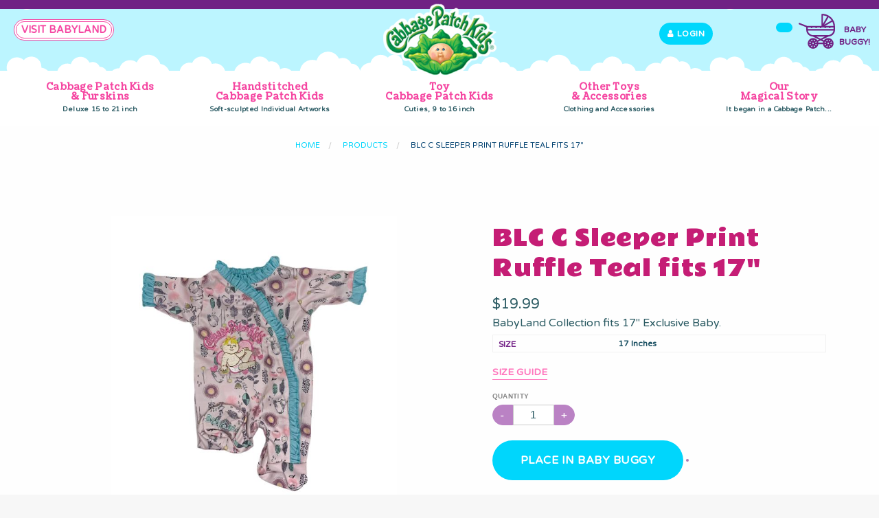

--- FILE ---
content_type: text/html; charset=utf-8
request_url: https://zegsu.com/shopify/instagenie/widget?version=1.0.0&shop=cabbage-patch-kids-store.myshopify.com&token=1658245851&shop=cabbage-patch-kids-store.myshopify.com
body_size: 71569
content:
if(!window.zegsuJq) {
    /*! jQuery v2.2.4 | (c) jQuery Foundation | jquery.org/license */
    !function(a,b){"object"==typeof module&&"object"==typeof module.exports?module.exports=a.document?b(a,!0):function(a){if(!a.document)throw new Error("jQuery requires a window with a document");return b(a)}:b(a)}("undefined"!=typeof window?window:this,function(a,b){var c=[],d=a.document,e=c.slice,f=c.concat,g=c.push,h=c.indexOf,i={},j=i.toString,k=i.hasOwnProperty,l={},m="2.2.4",n=function(a,b){return new n.fn.init(a,b)},o=/^[\s\uFEFF\xA0]+|[\s\uFEFF\xA0]+$/g,p=/^-ms-/,q=/-([\da-z])/gi,r=function(a,b){return b.toUpperCase()};n.fn=n.prototype={jquery:m,constructor:n,selector:"",length:0,toArray:function(){return e.call(this)},get:function(a){return null!=a?0>a?this[a+this.length]:this[a]:e.call(this)},pushStack:function(a){var b=n.merge(this.constructor(),a);return b.prevObject=this,b.context=this.context,b},each:function(a){return n.each(this,a)},map:function(a){return this.pushStack(n.map(this,function(b,c){return a.call(b,c,b)}))},slice:function(){return this.pushStack(e.apply(this,arguments))},first:function(){return this.eq(0)},last:function(){return this.eq(-1)},eq:function(a){var b=this.length,c=+a+(0>a?b:0);return this.pushStack(c>=0&&b>c?[this[c]]:[])},end:function(){return this.prevObject||this.constructor()},push:g,sort:c.sort,splice:c.splice},n.extend=n.fn.extend=function(){var a,b,c,d,e,f,g=arguments[0]||{},h=1,i=arguments.length,j=!1;for("boolean"==typeof g&&(j=g,g=arguments[h]||{},h++),"object"==typeof g||n.isFunction(g)||(g={}),h===i&&(g=this,h--);i>h;h++)if(null!=(a=arguments[h]))for(b in a)c=g[b],d=a[b],g!==d&&(j&&d&&(n.isPlainObject(d)||(e=n.isArray(d)))?(e?(e=!1,f=c&&n.isArray(c)?c:[]):f=c&&n.isPlainObject(c)?c:{},g[b]=n.extend(j,f,d)):void 0!==d&&(g[b]=d));return g},n.extend({expando:"jQuery"+(m+Math.random()).replace(/\D/g,""),isReady:!0,error:function(a){throw new Error(a)},noop:function(){},isFunction:function(a){return"function"===n.type(a)},isArray:Array.isArray,isWindow:function(a){return null!=a&&a===a.window},isNumeric:function(a){var b=a&&a.toString();return!n.isArray(a)&&b-parseFloat(b)+1>=0},isPlainObject:function(a){var b;if("object"!==n.type(a)||a.nodeType||n.isWindow(a))return!1;if(a.constructor&&!k.call(a,"constructor")&&!k.call(a.constructor.prototype||{},"isPrototypeOf"))return!1;for(b in a);return void 0===b||k.call(a,b)},isEmptyObject:function(a){var b;for(b in a)return!1;return!0},type:function(a){return null==a?a+"":"object"==typeof a||"function"==typeof a?i[j.call(a)]||"object":typeof a},globalEval:function(a){var b,c=eval;a=n.trim(a),a&&(1===a.indexOf("use strict")?(b=d.createElement("script"),b.text=a,d.head.appendChild(b).parentNode.removeChild(b)):c(a))},camelCase:function(a){return a.replace(p,"ms-").replace(q,r)},nodeName:function(a,b){return a.nodeName&&a.nodeName.toLowerCase()===b.toLowerCase()},each:function(a,b){var c,d=0;if(s(a)){for(c=a.length;c>d;d++)if(b.call(a[d],d,a[d])===!1)break}else for(d in a)if(b.call(a[d],d,a[d])===!1)break;return a},trim:function(a){return null==a?"":(a+"").replace(o,"")},makeArray:function(a,b){var c=b||[];return null!=a&&(s(Object(a))?n.merge(c,"string"==typeof a?[a]:a):g.call(c,a)),c},inArray:function(a,b,c){return null==b?-1:h.call(b,a,c)},merge:function(a,b){for(var c=+b.length,d=0,e=a.length;c>d;d++)a[e++]=b[d];return a.length=e,a},grep:function(a,b,c){for(var d,e=[],f=0,g=a.length,h=!c;g>f;f++)d=!b(a[f],f),d!==h&&e.push(a[f]);return e},map:function(a,b,c){var d,e,g=0,h=[];if(s(a))for(d=a.length;d>g;g++)e=b(a[g],g,c),null!=e&&h.push(e);else for(g in a)e=b(a[g],g,c),null!=e&&h.push(e);return f.apply([],h)},guid:1,proxy:function(a,b){var c,d,f;return"string"==typeof b&&(c=a[b],b=a,a=c),n.isFunction(a)?(d=e.call(arguments,2),f=function(){return a.apply(b||this,d.concat(e.call(arguments)))},f.guid=a.guid=a.guid||n.guid++,f):void 0},now:Date.now,support:l}),"function"==typeof Symbol&&(n.fn[Symbol.iterator]=c[Symbol.iterator]),n.each("Boolean Number String Function Array Date RegExp Object Error Symbol".split(" "),function(a,b){i["[object "+b+"]"]=b.toLowerCase()});function s(a){var b=!!a&&"length"in a&&a.length,c=n.type(a);return"function"===c||n.isWindow(a)?!1:"array"===c||0===b||"number"==typeof b&&b>0&&b-1 in a}var t=function(a){var b,c,d,e,f,g,h,i,j,k,l,m,n,o,p,q,r,s,t,u="sizzle"+1*new Date,v=a.document,w=0,x=0,y=ga(),z=ga(),A=ga(),B=function(a,b){return a===b&&(l=!0),0},C=1<<31,D={}.hasOwnProperty,E=[],F=E.pop,G=E.push,H=E.push,I=E.slice,J=function(a,b){for(var c=0,d=a.length;d>c;c++)if(a[c]===b)return c;return-1},K="checked|selected|async|autofocus|autoplay|controls|defer|disabled|hidden|ismap|loop|multiple|open|readonly|required|scoped",L="[\\x20\\t\\r\\n\\f]",M="(?:\\\\.|[\\w-]|[^\\x00-\\xa0])+",N="\\["+L+"*("+M+")(?:"+L+"*([*^$|!~]?=)"+L+"*(?:'((?:\\\\.|[^\\\\'])*)'|\"((?:\\\\.|[^\\\\\"])*)\"|("+M+"))|)"+L+"*\\]",O=":("+M+")(?:\\((('((?:\\\\.|[^\\\\'])*)'|\"((?:\\\\.|[^\\\\\"])*)\")|((?:\\\\.|[^\\\\()[\\]]|"+N+")*)|.*)\\)|)",P=new RegExp(L+"+","g"),Q=new RegExp("^"+L+"+|((?:^|[^\\\\])(?:\\\\.)*)"+L+"+$","g"),R=new RegExp("^"+L+"*,"+L+"*"),S=new RegExp("^"+L+"*([>+~]|"+L+")"+L+"*"),T=new RegExp("="+L+"*([^\\]'\"]*?)"+L+"*\\]","g"),U=new RegExp(O),V=new RegExp("^"+M+"$"),W={ID:new RegExp("^#("+M+")"),CLASS:new RegExp("^\\.("+M+")"),TAG:new RegExp("^("+M+"|[*])"),ATTR:new RegExp("^"+N),PSEUDO:new RegExp("^"+O),CHILD:new RegExp("^:(only|first|last|nth|nth-last)-(child|of-type)(?:\\("+L+"*(even|odd|(([+-]|)(\\d*)n|)"+L+"*(?:([+-]|)"+L+"*(\\d+)|))"+L+"*\\)|)","i"),bool:new RegExp("^(?:"+K+")$","i"),needsContext:new RegExp("^"+L+"*[>+~]|:(even|odd|eq|gt|lt|nth|first|last)(?:\\("+L+"*((?:-\\d)?\\d*)"+L+"*\\)|)(?=[^-]|$)","i")},X=/^(?:input|select|textarea|button)$/i,Y=/^h\d$/i,Z=/^[^{]+\{\s*\[native \w/,$=/^(?:#([\w-]+)|(\w+)|\.([\w-]+))$/,_=/[+~]/,aa=/'|\\/g,ba=new RegExp("\\\\([\\da-f]{1,6}"+L+"?|("+L+")|.)","ig"),ca=function(a,b,c){var d="0x"+b-65536;return d!==d||c?b:0>d?String.fromCharCode(d+65536):String.fromCharCode(d>>10|55296,1023&d|56320)},da=function(){m()};try{H.apply(E=I.call(v.childNodes),v.childNodes),E[v.childNodes.length].nodeType}catch(ea){H={apply:E.length?function(a,b){G.apply(a,I.call(b))}:function(a,b){var c=a.length,d=0;while(a[c++]=b[d++]);a.length=c-1}}}function fa(a,b,d,e){var f,h,j,k,l,o,r,s,w=b&&b.ownerDocument,x=b?b.nodeType:9;if(d=d||[],"string"!=typeof a||!a||1!==x&&9!==x&&11!==x)return d;if(!e&&((b?b.ownerDocument||b:v)!==n&&m(b),b=b||n,p)){if(11!==x&&(o=$.exec(a)))if(f=o[1]){if(9===x){if(!(j=b.getElementById(f)))return d;if(j.id===f)return d.push(j),d}else if(w&&(j=w.getElementById(f))&&t(b,j)&&j.id===f)return d.push(j),d}else{if(o[2])return H.apply(d,b.getElementsByTagName(a)),d;if((f=o[3])&&c.getElementsByClassName&&b.getElementsByClassName)return H.apply(d,b.getElementsByClassName(f)),d}if(c.qsa&&!A[a+" "]&&(!q||!q.test(a))){if(1!==x)w=b,s=a;else if("object"!==b.nodeName.toLowerCase()){(k=b.getAttribute("id"))?k=k.replace(aa,"\\$&"):b.setAttribute("id",k=u),r=g(a),h=r.length,l=V.test(k)?"#"+k:"[id='"+k+"']";while(h--)r[h]=l+" "+qa(r[h]);s=r.join(","),w=_.test(a)&&oa(b.parentNode)||b}if(s)try{return H.apply(d,w.querySelectorAll(s)),d}catch(y){}finally{k===u&&b.removeAttribute("id")}}}return i(a.replace(Q,"$1"),b,d,e)}function ga(){var a=[];function b(c,e){return a.push(c+" ")>d.cacheLength&&delete b[a.shift()],b[c+" "]=e}return b}function ha(a){return a[u]=!0,a}function ia(a){var b=n.createElement("div");try{return!!a(b)}catch(c){return!1}finally{b.parentNode&&b.parentNode.removeChild(b),b=null}}function ja(a,b){var c=a.split("|"),e=c.length;while(e--)d.attrHandle[c[e]]=b}function ka(a,b){var c=b&&a,d=c&&1===a.nodeType&&1===b.nodeType&&(~b.sourceIndex||C)-(~a.sourceIndex||C);if(d)return d;if(c)while(c=c.nextSibling)if(c===b)return-1;return a?1:-1}function la(a){return function(b){var c=b.nodeName.toLowerCase();return"input"===c&&b.type===a}}function ma(a){return function(b){var c=b.nodeName.toLowerCase();return("input"===c||"button"===c)&&b.type===a}}function na(a){return ha(function(b){return b=+b,ha(function(c,d){var e,f=a([],c.length,b),g=f.length;while(g--)c[e=f[g]]&&(c[e]=!(d[e]=c[e]))})})}function oa(a){return a&&"undefined"!=typeof a.getElementsByTagName&&a}c=fa.support={},f=fa.isXML=function(a){var b=a&&(a.ownerDocument||a).documentElement;return b?"HTML"!==b.nodeName:!1},m=fa.setDocument=function(a){var b,e,g=a?a.ownerDocument||a:v;return g!==n&&9===g.nodeType&&g.documentElement?(n=g,o=n.documentElement,p=!f(n),(e=n.defaultView)&&e.top!==e&&(e.addEventListener?e.addEventListener("unload",da,!1):e.attachEvent&&e.attachEvent("onunload",da)),c.attributes=ia(function(a){return a.className="i",!a.getAttribute("className")}),c.getElementsByTagName=ia(function(a){return a.appendChild(n.createComment("")),!a.getElementsByTagName("*").length}),c.getElementsByClassName=Z.test(n.getElementsByClassName),c.getById=ia(function(a){return o.appendChild(a).id=u,!n.getElementsByName||!n.getElementsByName(u).length}),c.getById?(d.find.ID=function(a,b){if("undefined"!=typeof b.getElementById&&p){var c=b.getElementById(a);return c?[c]:[]}},d.filter.ID=function(a){var b=a.replace(ba,ca);return function(a){return a.getAttribute("id")===b}}):(delete d.find.ID,d.filter.ID=function(a){var b=a.replace(ba,ca);return function(a){var c="undefined"!=typeof a.getAttributeNode&&a.getAttributeNode("id");return c&&c.value===b}}),d.find.TAG=c.getElementsByTagName?function(a,b){return"undefined"!=typeof b.getElementsByTagName?b.getElementsByTagName(a):c.qsa?b.querySelectorAll(a):void 0}:function(a,b){var c,d=[],e=0,f=b.getElementsByTagName(a);if("*"===a){while(c=f[e++])1===c.nodeType&&d.push(c);return d}return f},d.find.CLASS=c.getElementsByClassName&&function(a,b){return"undefined"!=typeof b.getElementsByClassName&&p?b.getElementsByClassName(a):void 0},r=[],q=[],(c.qsa=Z.test(n.querySelectorAll))&&(ia(function(a){o.appendChild(a).innerHTML="<a id='"+u+"'></a><select id='"+u+"-\r\\' msallowcapture=''><option selected=''></option></select>",a.querySelectorAll("[msallowcapture^='']").length&&q.push("[*^$]="+L+"*(?:''|\"\")"),a.querySelectorAll("[selected]").length||q.push("\\["+L+"*(?:value|"+K+")"),a.querySelectorAll("[id~="+u+"-]").length||q.push("~="),a.querySelectorAll(":checked").length||q.push(":checked"),a.querySelectorAll("a#"+u+"+*").length||q.push(".#.+[+~]")}),ia(function(a){var b=n.createElement("input");b.setAttribute("type","hidden"),a.appendChild(b).setAttribute("name","D"),a.querySelectorAll("[name=d]").length&&q.push("name"+L+"*[*^$|!~]?="),a.querySelectorAll(":enabled").length||q.push(":enabled",":disabled"),a.querySelectorAll("*,:x"),q.push(",.*:")})),(c.matchesSelector=Z.test(s=o.matches||o.webkitMatchesSelector||o.mozMatchesSelector||o.oMatchesSelector||o.msMatchesSelector))&&ia(function(a){c.disconnectedMatch=s.call(a,"div"),s.call(a,"[s!='']:x"),r.push("!=",O)}),q=q.length&&new RegExp(q.join("|")),r=r.length&&new RegExp(r.join("|")),b=Z.test(o.compareDocumentPosition),t=b||Z.test(o.contains)?function(a,b){var c=9===a.nodeType?a.documentElement:a,d=b&&b.parentNode;return a===d||!(!d||1!==d.nodeType||!(c.contains?c.contains(d):a.compareDocumentPosition&&16&a.compareDocumentPosition(d)))}:function(a,b){if(b)while(b=b.parentNode)if(b===a)return!0;return!1},B=b?function(a,b){if(a===b)return l=!0,0;var d=!a.compareDocumentPosition-!b.compareDocumentPosition;return d?d:(d=(a.ownerDocument||a)===(b.ownerDocument||b)?a.compareDocumentPosition(b):1,1&d||!c.sortDetached&&b.compareDocumentPosition(a)===d?a===n||a.ownerDocument===v&&t(v,a)?-1:b===n||b.ownerDocument===v&&t(v,b)?1:k?J(k,a)-J(k,b):0:4&d?-1:1)}:function(a,b){if(a===b)return l=!0,0;var c,d=0,e=a.parentNode,f=b.parentNode,g=[a],h=[b];if(!e||!f)return a===n?-1:b===n?1:e?-1:f?1:k?J(k,a)-J(k,b):0;if(e===f)return ka(a,b);c=a;while(c=c.parentNode)g.unshift(c);c=b;while(c=c.parentNode)h.unshift(c);while(g[d]===h[d])d++;return d?ka(g[d],h[d]):g[d]===v?-1:h[d]===v?1:0},n):n},fa.matches=function(a,b){return fa(a,null,null,b)},fa.matchesSelector=function(a,b){if((a.ownerDocument||a)!==n&&m(a),b=b.replace(T,"='$1']"),c.matchesSelector&&p&&!A[b+" "]&&(!r||!r.test(b))&&(!q||!q.test(b)))try{var d=s.call(a,b);if(d||c.disconnectedMatch||a.document&&11!==a.document.nodeType)return d}catch(e){}return fa(b,n,null,[a]).length>0},fa.contains=function(a,b){return(a.ownerDocument||a)!==n&&m(a),t(a,b)},fa.attr=function(a,b){(a.ownerDocument||a)!==n&&m(a);var e=d.attrHandle[b.toLowerCase()],f=e&&D.call(d.attrHandle,b.toLowerCase())?e(a,b,!p):void 0;return void 0!==f?f:c.attributes||!p?a.getAttribute(b):(f=a.getAttributeNode(b))&&f.specified?f.value:null},fa.error=function(a){throw new Error("Syntax error, unrecognized expression: "+a)},fa.uniqueSort=function(a){var b,d=[],e=0,f=0;if(l=!c.detectDuplicates,k=!c.sortStable&&a.slice(0),a.sort(B),l){while(b=a[f++])b===a[f]&&(e=d.push(f));while(e--)a.splice(d[e],1)}return k=null,a},e=fa.getText=function(a){var b,c="",d=0,f=a.nodeType;if(f){if(1===f||9===f||11===f){if("string"==typeof a.textContent)return a.textContent;for(a=a.firstChild;a;a=a.nextSibling)c+=e(a)}else if(3===f||4===f)return a.nodeValue}else while(b=a[d++])c+=e(b);return c},d=fa.selectors={cacheLength:50,createPseudo:ha,match:W,attrHandle:{},find:{},relative:{">":{dir:"parentNode",first:!0}," ":{dir:"parentNode"},"+":{dir:"previousSibling",first:!0},"~":{dir:"previousSibling"}},preFilter:{ATTR:function(a){return a[1]=a[1].replace(ba,ca),a[3]=(a[3]||a[4]||a[5]||"").replace(ba,ca),"~="===a[2]&&(a[3]=" "+a[3]+" "),a.slice(0,4)},CHILD:function(a){return a[1]=a[1].toLowerCase(),"nth"===a[1].slice(0,3)?(a[3]||fa.error(a[0]),a[4]=+(a[4]?a[5]+(a[6]||1):2*("even"===a[3]||"odd"===a[3])),a[5]=+(a[7]+a[8]||"odd"===a[3])):a[3]&&fa.error(a[0]),a},PSEUDO:function(a){var b,c=!a[6]&&a[2];return W.CHILD.test(a[0])?null:(a[3]?a[2]=a[4]||a[5]||"":c&&U.test(c)&&(b=g(c,!0))&&(b=c.indexOf(")",c.length-b)-c.length)&&(a[0]=a[0].slice(0,b),a[2]=c.slice(0,b)),a.slice(0,3))}},filter:{TAG:function(a){var b=a.replace(ba,ca).toLowerCase();return"*"===a?function(){return!0}:function(a){return a.nodeName&&a.nodeName.toLowerCase()===b}},CLASS:function(a){var b=y[a+" "];return b||(b=new RegExp("(^|"+L+")"+a+"("+L+"|$)"))&&y(a,function(a){return b.test("string"==typeof a.className&&a.className||"undefined"!=typeof a.getAttribute&&a.getAttribute("class")||"")})},ATTR:function(a,b,c){return function(d){var e=fa.attr(d,a);return null==e?"!="===b:b?(e+="","="===b?e===c:"!="===b?e!==c:"^="===b?c&&0===e.indexOf(c):"*="===b?c&&e.indexOf(c)>-1:"$="===b?c&&e.slice(-c.length)===c:"~="===b?(" "+e.replace(P," ")+" ").indexOf(c)>-1:"|="===b?e===c||e.slice(0,c.length+1)===c+"-":!1):!0}},CHILD:function(a,b,c,d,e){var f="nth"!==a.slice(0,3),g="last"!==a.slice(-4),h="of-type"===b;return 1===d&&0===e?function(a){return!!a.parentNode}:function(b,c,i){var j,k,l,m,n,o,p=f!==g?"nextSibling":"previousSibling",q=b.parentNode,r=h&&b.nodeName.toLowerCase(),s=!i&&!h,t=!1;if(q){if(f){while(p){m=b;while(m=m[p])if(h?m.nodeName.toLowerCase()===r:1===m.nodeType)return!1;o=p="only"===a&&!o&&"nextSibling"}return!0}if(o=[g?q.firstChild:q.lastChild],g&&s){m=q,l=m[u]||(m[u]={}),k=l[m.uniqueID]||(l[m.uniqueID]={}),j=k[a]||[],n=j[0]===w&&j[1],t=n&&j[2],m=n&&q.childNodes[n];while(m=++n&&m&&m[p]||(t=n=0)||o.pop())if(1===m.nodeType&&++t&&m===b){k[a]=[w,n,t];break}}else if(s&&(m=b,l=m[u]||(m[u]={}),k=l[m.uniqueID]||(l[m.uniqueID]={}),j=k[a]||[],n=j[0]===w&&j[1],t=n),t===!1)while(m=++n&&m&&m[p]||(t=n=0)||o.pop())if((h?m.nodeName.toLowerCase()===r:1===m.nodeType)&&++t&&(s&&(l=m[u]||(m[u]={}),k=l[m.uniqueID]||(l[m.uniqueID]={}),k[a]=[w,t]),m===b))break;return t-=e,t===d||t%d===0&&t/d>=0}}},PSEUDO:function(a,b){var c,e=d.pseudos[a]||d.setFilters[a.toLowerCase()]||fa.error("unsupported pseudo: "+a);return e[u]?e(b):e.length>1?(c=[a,a,"",b],d.setFilters.hasOwnProperty(a.toLowerCase())?ha(function(a,c){var d,f=e(a,b),g=f.length;while(g--)d=J(a,f[g]),a[d]=!(c[d]=f[g])}):function(a){return e(a,0,c)}):e}},pseudos:{not:ha(function(a){var b=[],c=[],d=h(a.replace(Q,"$1"));return d[u]?ha(function(a,b,c,e){var f,g=d(a,null,e,[]),h=a.length;while(h--)(f=g[h])&&(a[h]=!(b[h]=f))}):function(a,e,f){return b[0]=a,d(b,null,f,c),b[0]=null,!c.pop()}}),has:ha(function(a){return function(b){return fa(a,b).length>0}}),contains:ha(function(a){return a=a.replace(ba,ca),function(b){return(b.textContent||b.innerText||e(b)).indexOf(a)>-1}}),lang:ha(function(a){return V.test(a||"")||fa.error("unsupported lang: "+a),a=a.replace(ba,ca).toLowerCase(),function(b){var c;do if(c=p?b.lang:b.getAttribute("xml:lang")||b.getAttribute("lang"))return c=c.toLowerCase(),c===a||0===c.indexOf(a+"-");while((b=b.parentNode)&&1===b.nodeType);return!1}}),target:function(b){var c=a.location&&a.location.hash;return c&&c.slice(1)===b.id},root:function(a){return a===o},focus:function(a){return a===n.activeElement&&(!n.hasFocus||n.hasFocus())&&!!(a.type||a.href||~a.tabIndex)},enabled:function(a){return a.disabled===!1},disabled:function(a){return a.disabled===!0},checked:function(a){var b=a.nodeName.toLowerCase();return"input"===b&&!!a.checked||"option"===b&&!!a.selected},selected:function(a){return a.parentNode&&a.parentNode.selectedIndex,a.selected===!0},empty:function(a){for(a=a.firstChild;a;a=a.nextSibling)if(a.nodeType<6)return!1;return!0},parent:function(a){return!d.pseudos.empty(a)},header:function(a){return Y.test(a.nodeName)},input:function(a){return X.test(a.nodeName)},button:function(a){var b=a.nodeName.toLowerCase();return"input"===b&&"button"===a.type||"button"===b},text:function(a){var b;return"input"===a.nodeName.toLowerCase()&&"text"===a.type&&(null==(b=a.getAttribute("type"))||"text"===b.toLowerCase())},first:na(function(){return[0]}),last:na(function(a,b){return[b-1]}),eq:na(function(a,b,c){return[0>c?c+b:c]}),even:na(function(a,b){for(var c=0;b>c;c+=2)a.push(c);return a}),odd:na(function(a,b){for(var c=1;b>c;c+=2)a.push(c);return a}),lt:na(function(a,b,c){for(var d=0>c?c+b:c;--d>=0;)a.push(d);return a}),gt:na(function(a,b,c){for(var d=0>c?c+b:c;++d<b;)a.push(d);return a})}},d.pseudos.nth=d.pseudos.eq;for(b in{radio:!0,checkbox:!0,file:!0,password:!0,image:!0})d.pseudos[b]=la(b);for(b in{submit:!0,reset:!0})d.pseudos[b]=ma(b);function pa(){}pa.prototype=d.filters=d.pseudos,d.setFilters=new pa,g=fa.tokenize=function(a,b){var c,e,f,g,h,i,j,k=z[a+" "];if(k)return b?0:k.slice(0);h=a,i=[],j=d.preFilter;while(h){c&&!(e=R.exec(h))||(e&&(h=h.slice(e[0].length)||h),i.push(f=[])),c=!1,(e=S.exec(h))&&(c=e.shift(),f.push({value:c,type:e[0].replace(Q," ")}),h=h.slice(c.length));for(g in d.filter)!(e=W[g].exec(h))||j[g]&&!(e=j[g](e))||(c=e.shift(),f.push({value:c,type:g,matches:e}),h=h.slice(c.length));if(!c)break}return b?h.length:h?fa.error(a):z(a,i).slice(0)};function qa(a){for(var b=0,c=a.length,d="";c>b;b++)d+=a[b].value;return d}function ra(a,b,c){var d=b.dir,e=c&&"parentNode"===d,f=x++;return b.first?function(b,c,f){while(b=b[d])if(1===b.nodeType||e)return a(b,c,f)}:function(b,c,g){var h,i,j,k=[w,f];if(g){while(b=b[d])if((1===b.nodeType||e)&&a(b,c,g))return!0}else while(b=b[d])if(1===b.nodeType||e){if(j=b[u]||(b[u]={}),i=j[b.uniqueID]||(j[b.uniqueID]={}),(h=i[d])&&h[0]===w&&h[1]===f)return k[2]=h[2];if(i[d]=k,k[2]=a(b,c,g))return!0}}}function sa(a){return a.length>1?function(b,c,d){var e=a.length;while(e--)if(!a[e](b,c,d))return!1;return!0}:a[0]}function ta(a,b,c){for(var d=0,e=b.length;e>d;d++)fa(a,b[d],c);return c}function ua(a,b,c,d,e){for(var f,g=[],h=0,i=a.length,j=null!=b;i>h;h++)(f=a[h])&&(c&&!c(f,d,e)||(g.push(f),j&&b.push(h)));return g}function va(a,b,c,d,e,f){return d&&!d[u]&&(d=va(d)),e&&!e[u]&&(e=va(e,f)),ha(function(f,g,h,i){var j,k,l,m=[],n=[],o=g.length,p=f||ta(b||"*",h.nodeType?[h]:h,[]),q=!a||!f&&b?p:ua(p,m,a,h,i),r=c?e||(f?a:o||d)?[]:g:q;if(c&&c(q,r,h,i),d){j=ua(r,n),d(j,[],h,i),k=j.length;while(k--)(l=j[k])&&(r[n[k]]=!(q[n[k]]=l))}if(f){if(e||a){if(e){j=[],k=r.length;while(k--)(l=r[k])&&j.push(q[k]=l);e(null,r=[],j,i)}k=r.length;while(k--)(l=r[k])&&(j=e?J(f,l):m[k])>-1&&(f[j]=!(g[j]=l))}}else r=ua(r===g?r.splice(o,r.length):r),e?e(null,g,r,i):H.apply(g,r)})}function wa(a){for(var b,c,e,f=a.length,g=d.relative[a[0].type],h=g||d.relative[" "],i=g?1:0,k=ra(function(a){return a===b},h,!0),l=ra(function(a){return J(b,a)>-1},h,!0),m=[function(a,c,d){var e=!g&&(d||c!==j)||((b=c).nodeType?k(a,c,d):l(a,c,d));return b=null,e}];f>i;i++)if(c=d.relative[a[i].type])m=[ra(sa(m),c)];else{if(c=d.filter[a[i].type].apply(null,a[i].matches),c[u]){for(e=++i;f>e;e++)if(d.relative[a[e].type])break;return va(i>1&&sa(m),i>1&&qa(a.slice(0,i-1).concat({value:" "===a[i-2].type?"*":""})).replace(Q,"$1"),c,e>i&&wa(a.slice(i,e)),f>e&&wa(a=a.slice(e)),f>e&&qa(a))}m.push(c)}return sa(m)}function xa(a,b){var c=b.length>0,e=a.length>0,f=function(f,g,h,i,k){var l,o,q,r=0,s="0",t=f&&[],u=[],v=j,x=f||e&&d.find.TAG("*",k),y=w+=null==v?1:Math.random()||.1,z=x.length;for(k&&(j=g===n||g||k);s!==z&&null!=(l=x[s]);s++){if(e&&l){o=0,g||l.ownerDocument===n||(m(l),h=!p);while(q=a[o++])if(q(l,g||n,h)){i.push(l);break}k&&(w=y)}c&&((l=!q&&l)&&r--,f&&t.push(l))}if(r+=s,c&&s!==r){o=0;while(q=b[o++])q(t,u,g,h);if(f){if(r>0)while(s--)t[s]||u[s]||(u[s]=F.call(i));u=ua(u)}H.apply(i,u),k&&!f&&u.length>0&&r+b.length>1&&fa.uniqueSort(i)}return k&&(w=y,j=v),t};return c?ha(f):f}return h=fa.compile=function(a,b){var c,d=[],e=[],f=A[a+" "];if(!f){b||(b=g(a)),c=b.length;while(c--)f=wa(b[c]),f[u]?d.push(f):e.push(f);f=A(a,xa(e,d)),f.selector=a}return f},i=fa.select=function(a,b,e,f){var i,j,k,l,m,n="function"==typeof a&&a,o=!f&&g(a=n.selector||a);if(e=e||[],1===o.length){if(j=o[0]=o[0].slice(0),j.length>2&&"ID"===(k=j[0]).type&&c.getById&&9===b.nodeType&&p&&d.relative[j[1].type]){if(b=(d.find.ID(k.matches[0].replace(ba,ca),b)||[])[0],!b)return e;n&&(b=b.parentNode),a=a.slice(j.shift().value.length)}i=W.needsContext.test(a)?0:j.length;while(i--){if(k=j[i],d.relative[l=k.type])break;if((m=d.find[l])&&(f=m(k.matches[0].replace(ba,ca),_.test(j[0].type)&&oa(b.parentNode)||b))){if(j.splice(i,1),a=f.length&&qa(j),!a)return H.apply(e,f),e;break}}}return(n||h(a,o))(f,b,!p,e,!b||_.test(a)&&oa(b.parentNode)||b),e},c.sortStable=u.split("").sort(B).join("")===u,c.detectDuplicates=!!l,m(),c.sortDetached=ia(function(a){return 1&a.compareDocumentPosition(n.createElement("div"))}),ia(function(a){return a.innerHTML="<a href='#'></a>","#"===a.firstChild.getAttribute("href")})||ja("type|href|height|width",function(a,b,c){return c?void 0:a.getAttribute(b,"type"===b.toLowerCase()?1:2)}),c.attributes&&ia(function(a){return a.innerHTML="<input/>",a.firstChild.setAttribute("value",""),""===a.firstChild.getAttribute("value")})||ja("value",function(a,b,c){return c||"input"!==a.nodeName.toLowerCase()?void 0:a.defaultValue}),ia(function(a){return null==a.getAttribute("disabled")})||ja(K,function(a,b,c){var d;return c?void 0:a[b]===!0?b.toLowerCase():(d=a.getAttributeNode(b))&&d.specified?d.value:null}),fa}(a);n.find=t,n.expr=t.selectors,n.expr[":"]=n.expr.pseudos,n.uniqueSort=n.unique=t.uniqueSort,n.text=t.getText,n.isXMLDoc=t.isXML,n.contains=t.contains;var u=function(a,b,c){var d=[],e=void 0!==c;while((a=a[b])&&9!==a.nodeType)if(1===a.nodeType){if(e&&n(a).is(c))break;d.push(a)}return d},v=function(a,b){for(var c=[];a;a=a.nextSibling)1===a.nodeType&&a!==b&&c.push(a);return c},w=n.expr.match.needsContext,x=/^<([\w-]+)\s*\/?>(?:<\/\1>|)$/,y=/^.[^:#\[\.,]*$/;function z(a,b,c){if(n.isFunction(b))return n.grep(a,function(a,d){return!!b.call(a,d,a)!==c});if(b.nodeType)return n.grep(a,function(a){return a===b!==c});if("string"==typeof b){if(y.test(b))return n.filter(b,a,c);b=n.filter(b,a)}return n.grep(a,function(a){return h.call(b,a)>-1!==c})}n.filter=function(a,b,c){var d=b[0];return c&&(a=":not("+a+")"),1===b.length&&1===d.nodeType?n.find.matchesSelector(d,a)?[d]:[]:n.find.matches(a,n.grep(b,function(a){return 1===a.nodeType}))},n.fn.extend({find:function(a){var b,c=this.length,d=[],e=this;if("string"!=typeof a)return this.pushStack(n(a).filter(function(){for(b=0;c>b;b++)if(n.contains(e[b],this))return!0}));for(b=0;c>b;b++)n.find(a,e[b],d);return d=this.pushStack(c>1?n.unique(d):d),d.selector=this.selector?this.selector+" "+a:a,d},filter:function(a){return this.pushStack(z(this,a||[],!1))},not:function(a){return this.pushStack(z(this,a||[],!0))},is:function(a){return!!z(this,"string"==typeof a&&w.test(a)?n(a):a||[],!1).length}});var A,B=/^(?:\s*(<[\w\W]+>)[^>]*|#([\w-]*))$/,C=n.fn.init=function(a,b,c){var e,f;if(!a)return this;if(c=c||A,"string"==typeof a){if(e="<"===a[0]&&">"===a[a.length-1]&&a.length>=3?[null,a,null]:B.exec(a),!e||!e[1]&&b)return!b||b.jquery?(b||c).find(a):this.constructor(b).find(a);if(e[1]){if(b=b instanceof n?b[0]:b,n.merge(this,n.parseHTML(e[1],b&&b.nodeType?b.ownerDocument||b:d,!0)),x.test(e[1])&&n.isPlainObject(b))for(e in b)n.isFunction(this[e])?this[e](b[e]):this.attr(e,b[e]);return this}return f=d.getElementById(e[2]),f&&f.parentNode&&(this.length=1,this[0]=f),this.context=d,this.selector=a,this}return a.nodeType?(this.context=this[0]=a,this.length=1,this):n.isFunction(a)?void 0!==c.ready?c.ready(a):a(n):(void 0!==a.selector&&(this.selector=a.selector,this.context=a.context),n.makeArray(a,this))};C.prototype=n.fn,A=n(d);var D=/^(?:parents|prev(?:Until|All))/,E={children:!0,contents:!0,next:!0,prev:!0};n.fn.extend({has:function(a){var b=n(a,this),c=b.length;return this.filter(function(){for(var a=0;c>a;a++)if(n.contains(this,b[a]))return!0})},closest:function(a,b){for(var c,d=0,e=this.length,f=[],g=w.test(a)||"string"!=typeof a?n(a,b||this.context):0;e>d;d++)for(c=this[d];c&&c!==b;c=c.parentNode)if(c.nodeType<11&&(g?g.index(c)>-1:1===c.nodeType&&n.find.matchesSelector(c,a))){f.push(c);break}return this.pushStack(f.length>1?n.uniqueSort(f):f)},index:function(a){return a?"string"==typeof a?h.call(n(a),this[0]):h.call(this,a.jquery?a[0]:a):this[0]&&this[0].parentNode?this.first().prevAll().length:-1},add:function(a,b){return this.pushStack(n.uniqueSort(n.merge(this.get(),n(a,b))))},addBack:function(a){return this.add(null==a?this.prevObject:this.prevObject.filter(a))}});function F(a,b){while((a=a[b])&&1!==a.nodeType);return a}n.each({parent:function(a){var b=a.parentNode;return b&&11!==b.nodeType?b:null},parents:function(a){return u(a,"parentNode")},parentsUntil:function(a,b,c){return u(a,"parentNode",c)},next:function(a){return F(a,"nextSibling")},prev:function(a){return F(a,"previousSibling")},nextAll:function(a){return u(a,"nextSibling")},prevAll:function(a){return u(a,"previousSibling")},nextUntil:function(a,b,c){return u(a,"nextSibling",c)},prevUntil:function(a,b,c){return u(a,"previousSibling",c)},siblings:function(a){return v((a.parentNode||{}).firstChild,a)},children:function(a){return v(a.firstChild)},contents:function(a){return a.contentDocument||n.merge([],a.childNodes)}},function(a,b){n.fn[a]=function(c,d){var e=n.map(this,b,c);return"Until"!==a.slice(-5)&&(d=c),d&&"string"==typeof d&&(e=n.filter(d,e)),this.length>1&&(E[a]||n.uniqueSort(e),D.test(a)&&e.reverse()),this.pushStack(e)}});var G=/\S+/g;function H(a){var b={};return n.each(a.match(G)||[],function(a,c){b[c]=!0}),b}n.Callbacks=function(a){a="string"==typeof a?H(a):n.extend({},a);var b,c,d,e,f=[],g=[],h=-1,i=function(){for(e=a.once,d=b=!0;g.length;h=-1){c=g.shift();while(++h<f.length)f[h].apply(c[0],c[1])===!1&&a.stopOnFalse&&(h=f.length,c=!1)}a.memory||(c=!1),b=!1,e&&(f=c?[]:"")},j={add:function(){return f&&(c&&!b&&(h=f.length-1,g.push(c)),function d(b){n.each(b,function(b,c){n.isFunction(c)?a.unique&&j.has(c)||f.push(c):c&&c.length&&"string"!==n.type(c)&&d(c)})}(arguments),c&&!b&&i()),this},remove:function(){return n.each(arguments,function(a,b){var c;while((c=n.inArray(b,f,c))>-1)f.splice(c,1),h>=c&&h--}),this},has:function(a){return a?n.inArray(a,f)>-1:f.length>0},empty:function(){return f&&(f=[]),this},disable:function(){return e=g=[],f=c="",this},disabled:function(){return!f},lock:function(){return e=g=[],c||(f=c=""),this},locked:function(){return!!e},fireWith:function(a,c){return e||(c=c||[],c=[a,c.slice?c.slice():c],g.push(c),b||i()),this},fire:function(){return j.fireWith(this,arguments),this},fired:function(){return!!d}};return j},n.extend({Deferred:function(a){var b=[["resolve","done",n.Callbacks("once memory"),"resolved"],["reject","fail",n.Callbacks("once memory"),"rejected"],["notify","progress",n.Callbacks("memory")]],c="pending",d={state:function(){return c},always:function(){return e.done(arguments).fail(arguments),this},then:function(){var a=arguments;return n.Deferred(function(c){n.each(b,function(b,f){var g=n.isFunction(a[b])&&a[b];e[f[1]](function(){var a=g&&g.apply(this,arguments);a&&n.isFunction(a.promise)?a.promise().progress(c.notify).done(c.resolve).fail(c.reject):c[f[0]+"With"](this===d?c.promise():this,g?[a]:arguments)})}),a=null}).promise()},promise:function(a){return null!=a?n.extend(a,d):d}},e={};return d.pipe=d.then,n.each(b,function(a,f){var g=f[2],h=f[3];d[f[1]]=g.add,h&&g.add(function(){c=h},b[1^a][2].disable,b[2][2].lock),e[f[0]]=function(){return e[f[0]+"With"](this===e?d:this,arguments),this},e[f[0]+"With"]=g.fireWith}),d.promise(e),a&&a.call(e,e),e},when:function(a){var b=0,c=e.call(arguments),d=c.length,f=1!==d||a&&n.isFunction(a.promise)?d:0,g=1===f?a:n.Deferred(),h=function(a,b,c){return function(d){b[a]=this,c[a]=arguments.length>1?e.call(arguments):d,c===i?g.notifyWith(b,c):--f||g.resolveWith(b,c)}},i,j,k;if(d>1)for(i=new Array(d),j=new Array(d),k=new Array(d);d>b;b++)c[b]&&n.isFunction(c[b].promise)?c[b].promise().progress(h(b,j,i)).done(h(b,k,c)).fail(g.reject):--f;return f||g.resolveWith(k,c),g.promise()}});var I;n.fn.ready=function(a){return n.ready.promise().done(a),this},n.extend({isReady:!1,readyWait:1,holdReady:function(a){a?n.readyWait++:n.ready(!0)},ready:function(a){(a===!0?--n.readyWait:n.isReady)||(n.isReady=!0,a!==!0&&--n.readyWait>0||(I.resolveWith(d,[n]),n.fn.triggerHandler&&(n(d).triggerHandler("ready"),n(d).off("ready"))))}});function J(){d.removeEventListener("DOMContentLoaded",J),a.removeEventListener("load",J),n.ready()}n.ready.promise=function(b){return I||(I=n.Deferred(),"complete"===d.readyState||"loading"!==d.readyState&&!d.documentElement.doScroll?a.setTimeout(n.ready):(d.addEventListener("DOMContentLoaded",J),a.addEventListener("load",J))),I.promise(b)},n.ready.promise();var K=function(a,b,c,d,e,f,g){var h=0,i=a.length,j=null==c;if("object"===n.type(c)){e=!0;for(h in c)K(a,b,h,c[h],!0,f,g)}else if(void 0!==d&&(e=!0,n.isFunction(d)||(g=!0),j&&(g?(b.call(a,d),b=null):(j=b,b=function(a,b,c){return j.call(n(a),c)})),b))for(;i>h;h++)b(a[h],c,g?d:d.call(a[h],h,b(a[h],c)));return e?a:j?b.call(a):i?b(a[0],c):f},L=function(a){return 1===a.nodeType||9===a.nodeType||!+a.nodeType};function M(){this.expando=n.expando+M.uid++}M.uid=1,M.prototype={register:function(a,b){var c=b||{};return a.nodeType?a[this.expando]=c:Object.defineProperty(a,this.expando,{value:c,writable:!0,configurable:!0}),a[this.expando]},cache:function(a){if(!L(a))return{};var b=a[this.expando];return b||(b={},L(a)&&(a.nodeType?a[this.expando]=b:Object.defineProperty(a,this.expando,{value:b,configurable:!0}))),b},set:function(a,b,c){var d,e=this.cache(a);if("string"==typeof b)e[b]=c;else for(d in b)e[d]=b[d];return e},get:function(a,b){return void 0===b?this.cache(a):a[this.expando]&&a[this.expando][b]},access:function(a,b,c){var d;return void 0===b||b&&"string"==typeof b&&void 0===c?(d=this.get(a,b),void 0!==d?d:this.get(a,n.camelCase(b))):(this.set(a,b,c),void 0!==c?c:b)},remove:function(a,b){var c,d,e,f=a[this.expando];if(void 0!==f){if(void 0===b)this.register(a);else{n.isArray(b)?d=b.concat(b.map(n.camelCase)):(e=n.camelCase(b),b in f?d=[b,e]:(d=e,d=d in f?[d]:d.match(G)||[])),c=d.length;while(c--)delete f[d[c]]}(void 0===b||n.isEmptyObject(f))&&(a.nodeType?a[this.expando]=void 0:delete a[this.expando])}},hasData:function(a){var b=a[this.expando];return void 0!==b&&!n.isEmptyObject(b)}};var N=new M,O=new M,P=/^(?:\{[\w\W]*\}|\[[\w\W]*\])$/,Q=/[A-Z]/g;function R(a,b,c){var d;if(void 0===c&&1===a.nodeType)if(d="data-"+b.replace(Q,"-$&").toLowerCase(),c=a.getAttribute(d),"string"==typeof c){try{c="true"===c?!0:"false"===c?!1:"null"===c?null:+c+""===c?+c:P.test(c)?n.parseJSON(c):c;
    }catch(e){}O.set(a,b,c)}else c=void 0;return c}n.extend({hasData:function(a){return O.hasData(a)||N.hasData(a)},data:function(a,b,c){return O.access(a,b,c)},removeData:function(a,b){O.remove(a,b)},_data:function(a,b,c){return N.access(a,b,c)},_removeData:function(a,b){N.remove(a,b)}}),n.fn.extend({data:function(a,b){var c,d,e,f=this[0],g=f&&f.attributes;if(void 0===a){if(this.length&&(e=O.get(f),1===f.nodeType&&!N.get(f,"hasDataAttrs"))){c=g.length;while(c--)g[c]&&(d=g[c].name,0===d.indexOf("data-")&&(d=n.camelCase(d.slice(5)),R(f,d,e[d])));N.set(f,"hasDataAttrs",!0)}return e}return"object"==typeof a?this.each(function(){O.set(this,a)}):K(this,function(b){var c,d;if(f&&void 0===b){if(c=O.get(f,a)||O.get(f,a.replace(Q,"-$&").toLowerCase()),void 0!==c)return c;if(d=n.camelCase(a),c=O.get(f,d),void 0!==c)return c;if(c=R(f,d,void 0),void 0!==c)return c}else d=n.camelCase(a),this.each(function(){var c=O.get(this,d);O.set(this,d,b),a.indexOf("-")>-1&&void 0!==c&&O.set(this,a,b)})},null,b,arguments.length>1,null,!0)},removeData:function(a){return this.each(function(){O.remove(this,a)})}}),n.extend({queue:function(a,b,c){var d;return a?(b=(b||"fx")+"queue",d=N.get(a,b),c&&(!d||n.isArray(c)?d=N.access(a,b,n.makeArray(c)):d.push(c)),d||[]):void 0},dequeue:function(a,b){b=b||"fx";var c=n.queue(a,b),d=c.length,e=c.shift(),f=n._queueHooks(a,b),g=function(){n.dequeue(a,b)};"inprogress"===e&&(e=c.shift(),d--),e&&("fx"===b&&c.unshift("inprogress"),delete f.stop,e.call(a,g,f)),!d&&f&&f.empty.fire()},_queueHooks:function(a,b){var c=b+"queueHooks";return N.get(a,c)||N.access(a,c,{empty:n.Callbacks("once memory").add(function(){N.remove(a,[b+"queue",c])})})}}),n.fn.extend({queue:function(a,b){var c=2;return"string"!=typeof a&&(b=a,a="fx",c--),arguments.length<c?n.queue(this[0],a):void 0===b?this:this.each(function(){var c=n.queue(this,a,b);n._queueHooks(this,a),"fx"===a&&"inprogress"!==c[0]&&n.dequeue(this,a)})},dequeue:function(a){return this.each(function(){n.dequeue(this,a)})},clearQueue:function(a){return this.queue(a||"fx",[])},promise:function(a,b){var c,d=1,e=n.Deferred(),f=this,g=this.length,h=function(){--d||e.resolveWith(f,[f])};"string"!=typeof a&&(b=a,a=void 0),a=a||"fx";while(g--)c=N.get(f[g],a+"queueHooks"),c&&c.empty&&(d++,c.empty.add(h));return h(),e.promise(b)}});var S=/[+-]?(?:\d*\.|)\d+(?:[eE][+-]?\d+|)/.source,T=new RegExp("^(?:([+-])=|)("+S+")([a-z%]*)$","i"),U=["Top","Right","Bottom","Left"],V=function(a,b){return a=b||a,"none"===n.css(a,"display")||!n.contains(a.ownerDocument,a)};function W(a,b,c,d){var e,f=1,g=20,h=d?function(){return d.cur()}:function(){return n.css(a,b,"")},i=h(),j=c&&c[3]||(n.cssNumber[b]?"":"px"),k=(n.cssNumber[b]||"px"!==j&&+i)&&T.exec(n.css(a,b));if(k&&k[3]!==j){j=j||k[3],c=c||[],k=+i||1;do f=f||".5",k/=f,n.style(a,b,k+j);while(f!==(f=h()/i)&&1!==f&&--g)}return c&&(k=+k||+i||0,e=c[1]?k+(c[1]+1)*c[2]:+c[2],d&&(d.unit=j,d.start=k,d.end=e)),e}var X=/^(?:checkbox|radio)$/i,Y=/<([\w:-]+)/,Z=/^$|\/(?:java|ecma)script/i,$={option:[1,"<select multiple='multiple'>","</select>"],thead:[1,"<table>","</table>"],col:[2,"<table><colgroup>","</colgroup></table>"],tr:[2,"<table><tbody>","</tbody></table>"],td:[3,"<table><tbody><tr>","</tr></tbody></table>"],_default:[0,"",""]};$.optgroup=$.option,$.tbody=$.tfoot=$.colgroup=$.caption=$.thead,$.th=$.td;function _(a,b){var c="undefined"!=typeof a.getElementsByTagName?a.getElementsByTagName(b||"*"):"undefined"!=typeof a.querySelectorAll?a.querySelectorAll(b||"*"):[];return void 0===b||b&&n.nodeName(a,b)?n.merge([a],c):c}function aa(a,b){for(var c=0,d=a.length;d>c;c++)N.set(a[c],"globalEval",!b||N.get(b[c],"globalEval"))}var ba=/<|&#?\w+;/;function ca(a,b,c,d,e){for(var f,g,h,i,j,k,l=b.createDocumentFragment(),m=[],o=0,p=a.length;p>o;o++)if(f=a[o],f||0===f)if("object"===n.type(f))n.merge(m,f.nodeType?[f]:f);else if(ba.test(f)){g=g||l.appendChild(b.createElement("div")),h=(Y.exec(f)||["",""])[1].toLowerCase(),i=$[h]||$._default,g.innerHTML=i[1]+n.htmlPrefilter(f)+i[2],k=i[0];while(k--)g=g.lastChild;n.merge(m,g.childNodes),g=l.firstChild,g.textContent=""}else m.push(b.createTextNode(f));l.textContent="",o=0;while(f=m[o++])if(d&&n.inArray(f,d)>-1)e&&e.push(f);else if(j=n.contains(f.ownerDocument,f),g=_(l.appendChild(f),"script"),j&&aa(g),c){k=0;while(f=g[k++])Z.test(f.type||"")&&c.push(f)}return l}!function(){var a=d.createDocumentFragment(),b=a.appendChild(d.createElement("div")),c=d.createElement("input");c.setAttribute("type","radio"),c.setAttribute("checked","checked"),c.setAttribute("name","t"),b.appendChild(c),l.checkClone=b.cloneNode(!0).cloneNode(!0).lastChild.checked,b.innerHTML="<textarea>x</textarea>",l.noCloneChecked=!!b.cloneNode(!0).lastChild.defaultValue}();var da=/^key/,ea=/^(?:mouse|pointer|contextmenu|drag|drop)|click/,fa=/^([^.]*)(?:\.(.+)|)/;function ga(){return!0}function ha(){return!1}function ia(){try{return d.activeElement}catch(a){}}function ja(a,b,c,d,e,f){var g,h;if("object"==typeof b){"string"!=typeof c&&(d=d||c,c=void 0);for(h in b)ja(a,h,c,d,b[h],f);return a}if(null==d&&null==e?(e=c,d=c=void 0):null==e&&("string"==typeof c?(e=d,d=void 0):(e=d,d=c,c=void 0)),e===!1)e=ha;else if(!e)return a;return 1===f&&(g=e,e=function(a){return n().off(a),g.apply(this,arguments)},e.guid=g.guid||(g.guid=n.guid++)),a.each(function(){n.event.add(this,b,e,d,c)})}n.event={global:{},add:function(a,b,c,d,e){var f,g,h,i,j,k,l,m,o,p,q,r=N.get(a);if(r){c.handler&&(f=c,c=f.handler,e=f.selector),c.guid||(c.guid=n.guid++),(i=r.events)||(i=r.events={}),(g=r.handle)||(g=r.handle=function(b){return"undefined"!=typeof n&&n.event.triggered!==b.type?n.event.dispatch.apply(a,arguments):void 0}),b=(b||"").match(G)||[""],j=b.length;while(j--)h=fa.exec(b[j])||[],o=q=h[1],p=(h[2]||"").split(".").sort(),o&&(l=n.event.special[o]||{},o=(e?l.delegateType:l.bindType)||o,l=n.event.special[o]||{},k=n.extend({type:o,origType:q,data:d,handler:c,guid:c.guid,selector:e,needsContext:e&&n.expr.match.needsContext.test(e),namespace:p.join(".")},f),(m=i[o])||(m=i[o]=[],m.delegateCount=0,l.setup&&l.setup.call(a,d,p,g)!==!1||a.addEventListener&&a.addEventListener(o,g)),l.add&&(l.add.call(a,k),k.handler.guid||(k.handler.guid=c.guid)),e?m.splice(m.delegateCount++,0,k):m.push(k),n.event.global[o]=!0)}},remove:function(a,b,c,d,e){var f,g,h,i,j,k,l,m,o,p,q,r=N.hasData(a)&&N.get(a);if(r&&(i=r.events)){b=(b||"").match(G)||[""],j=b.length;while(j--)if(h=fa.exec(b[j])||[],o=q=h[1],p=(h[2]||"").split(".").sort(),o){l=n.event.special[o]||{},o=(d?l.delegateType:l.bindType)||o,m=i[o]||[],h=h[2]&&new RegExp("(^|\\.)"+p.join("\\.(?:.*\\.|)")+"(\\.|$)"),g=f=m.length;while(f--)k=m[f],!e&&q!==k.origType||c&&c.guid!==k.guid||h&&!h.test(k.namespace)||d&&d!==k.selector&&("**"!==d||!k.selector)||(m.splice(f,1),k.selector&&m.delegateCount--,l.remove&&l.remove.call(a,k));g&&!m.length&&(l.teardown&&l.teardown.call(a,p,r.handle)!==!1||n.removeEvent(a,o,r.handle),delete i[o])}else for(o in i)n.event.remove(a,o+b[j],c,d,!0);n.isEmptyObject(i)&&N.remove(a,"handle events")}},dispatch:function(a){a=n.event.fix(a);var b,c,d,f,g,h=[],i=e.call(arguments),j=(N.get(this,"events")||{})[a.type]||[],k=n.event.special[a.type]||{};if(i[0]=a,a.delegateTarget=this,!k.preDispatch||k.preDispatch.call(this,a)!==!1){h=n.event.handlers.call(this,a,j),b=0;while((f=h[b++])&&!a.isPropagationStopped()){a.currentTarget=f.elem,c=0;while((g=f.handlers[c++])&&!a.isImmediatePropagationStopped())a.rnamespace&&!a.rnamespace.test(g.namespace)||(a.handleObj=g,a.data=g.data,d=((n.event.special[g.origType]||{}).handle||g.handler).apply(f.elem,i),void 0!==d&&(a.result=d)===!1&&(a.preventDefault(),a.stopPropagation()))}return k.postDispatch&&k.postDispatch.call(this,a),a.result}},handlers:function(a,b){var c,d,e,f,g=[],h=b.delegateCount,i=a.target;if(h&&i.nodeType&&("click"!==a.type||isNaN(a.button)||a.button<1))for(;i!==this;i=i.parentNode||this)if(1===i.nodeType&&(i.disabled!==!0||"click"!==a.type)){for(d=[],c=0;h>c;c++)f=b[c],e=f.selector+" ",void 0===d[e]&&(d[e]=f.needsContext?n(e,this).index(i)>-1:n.find(e,this,null,[i]).length),d[e]&&d.push(f);d.length&&g.push({elem:i,handlers:d})}return h<b.length&&g.push({elem:this,handlers:b.slice(h)}),g},props:"altKey bubbles cancelable ctrlKey currentTarget detail eventPhase metaKey relatedTarget shiftKey target timeStamp view which".split(" "),fixHooks:{},keyHooks:{props:"char charCode key keyCode".split(" "),filter:function(a,b){return null==a.which&&(a.which=null!=b.charCode?b.charCode:b.keyCode),a}},mouseHooks:{props:"button buttons clientX clientY offsetX offsetY pageX pageY screenX screenY toElement".split(" "),filter:function(a,b){var c,e,f,g=b.button;return null==a.pageX&&null!=b.clientX&&(c=a.target.ownerDocument||d,e=c.documentElement,f=c.body,a.pageX=b.clientX+(e&&e.scrollLeft||f&&f.scrollLeft||0)-(e&&e.clientLeft||f&&f.clientLeft||0),a.pageY=b.clientY+(e&&e.scrollTop||f&&f.scrollTop||0)-(e&&e.clientTop||f&&f.clientTop||0)),a.which||void 0===g||(a.which=1&g?1:2&g?3:4&g?2:0),a}},fix:function(a){if(a[n.expando])return a;var b,c,e,f=a.type,g=a,h=this.fixHooks[f];h||(this.fixHooks[f]=h=ea.test(f)?this.mouseHooks:da.test(f)?this.keyHooks:{}),e=h.props?this.props.concat(h.props):this.props,a=new n.Event(g),b=e.length;while(b--)c=e[b],a[c]=g[c];return a.target||(a.target=d),3===a.target.nodeType&&(a.target=a.target.parentNode),h.filter?h.filter(a,g):a},special:{load:{noBubble:!0},focus:{trigger:function(){return this!==ia()&&this.focus?(this.focus(),!1):void 0},delegateType:"focusin"},blur:{trigger:function(){return this===ia()&&this.blur?(this.blur(),!1):void 0},delegateType:"focusout"},click:{trigger:function(){return"checkbox"===this.type&&this.click&&n.nodeName(this,"input")?(this.click(),!1):void 0},_default:function(a){return n.nodeName(a.target,"a")}},beforeunload:{postDispatch:function(a){void 0!==a.result&&a.originalEvent&&(a.originalEvent.returnValue=a.result)}}}},n.removeEvent=function(a,b,c){a.removeEventListener&&a.removeEventListener(b,c)},n.Event=function(a,b){return this instanceof n.Event?(a&&a.type?(this.originalEvent=a,this.type=a.type,this.isDefaultPrevented=a.defaultPrevented||void 0===a.defaultPrevented&&a.returnValue===!1?ga:ha):this.type=a,b&&n.extend(this,b),this.timeStamp=a&&a.timeStamp||n.now(),void(this[n.expando]=!0)):new n.Event(a,b)},n.Event.prototype={constructor:n.Event,isDefaultPrevented:ha,isPropagationStopped:ha,isImmediatePropagationStopped:ha,isSimulated:!1,preventDefault:function(){var a=this.originalEvent;this.isDefaultPrevented=ga,a&&!this.isSimulated&&a.preventDefault()},stopPropagation:function(){var a=this.originalEvent;this.isPropagationStopped=ga,a&&!this.isSimulated&&a.stopPropagation()},stopImmediatePropagation:function(){var a=this.originalEvent;this.isImmediatePropagationStopped=ga,a&&!this.isSimulated&&a.stopImmediatePropagation(),this.stopPropagation()}},n.each({mouseenter:"mouseover",mouseleave:"mouseout",pointerenter:"pointerover",pointerleave:"pointerout"},function(a,b){n.event.special[a]={delegateType:b,bindType:b,handle:function(a){var c,d=this,e=a.relatedTarget,f=a.handleObj;return e&&(e===d||n.contains(d,e))||(a.type=f.origType,c=f.handler.apply(this,arguments),a.type=b),c}}}),n.fn.extend({on:function(a,b,c,d){return ja(this,a,b,c,d)},one:function(a,b,c,d){return ja(this,a,b,c,d,1)},off:function(a,b,c){var d,e;if(a&&a.preventDefault&&a.handleObj)return d=a.handleObj,n(a.delegateTarget).off(d.namespace?d.origType+"."+d.namespace:d.origType,d.selector,d.handler),this;if("object"==typeof a){for(e in a)this.off(e,b,a[e]);return this}return b!==!1&&"function"!=typeof b||(c=b,b=void 0),c===!1&&(c=ha),this.each(function(){n.event.remove(this,a,c,b)})}});var ka=/<(?!area|br|col|embed|hr|img|input|link|meta|param)(([\w:-]+)[^>]*)\/>/gi,la=/<script|<style|<link/i,ma=/checked\s*(?:[^=]|=\s*.checked.)/i,na=/^true\/(.*)/,oa=/^\s*<!(?:\[CDATA\[|--)|(?:\]\]|--)>\s*$/g;function pa(a,b){return n.nodeName(a,"table")&&n.nodeName(11!==b.nodeType?b:b.firstChild,"tr")?a.getElementsByTagName("tbody")[0]||a.appendChild(a.ownerDocument.createElement("tbody")):a}function qa(a){return a.type=(null!==a.getAttribute("type"))+"/"+a.type,a}function ra(a){var b=na.exec(a.type);return b?a.type=b[1]:a.removeAttribute("type"),a}function sa(a,b){var c,d,e,f,g,h,i,j;if(1===b.nodeType){if(N.hasData(a)&&(f=N.access(a),g=N.set(b,f),j=f.events)){delete g.handle,g.events={};for(e in j)for(c=0,d=j[e].length;d>c;c++)n.event.add(b,e,j[e][c])}O.hasData(a)&&(h=O.access(a),i=n.extend({},h),O.set(b,i))}}function ta(a,b){var c=b.nodeName.toLowerCase();"input"===c&&X.test(a.type)?b.checked=a.checked:"input"!==c&&"textarea"!==c||(b.defaultValue=a.defaultValue)}function ua(a,b,c,d){b=f.apply([],b);var e,g,h,i,j,k,m=0,o=a.length,p=o-1,q=b[0],r=n.isFunction(q);if(r||o>1&&"string"==typeof q&&!l.checkClone&&ma.test(q))return a.each(function(e){var f=a.eq(e);r&&(b[0]=q.call(this,e,f.html())),ua(f,b,c,d)});if(o&&(e=ca(b,a[0].ownerDocument,!1,a,d),g=e.firstChild,1===e.childNodes.length&&(e=g),g||d)){for(h=n.map(_(e,"script"),qa),i=h.length;o>m;m++)j=e,m!==p&&(j=n.clone(j,!0,!0),i&&n.merge(h,_(j,"script"))),c.call(a[m],j,m);if(i)for(k=h[h.length-1].ownerDocument,n.map(h,ra),m=0;i>m;m++)j=h[m],Z.test(j.type||"")&&!N.access(j,"globalEval")&&n.contains(k,j)&&(j.src?n._evalUrl&&n._evalUrl(j.src):n.globalEval(j.textContent.replace(oa,"")))}return a}function va(a,b,c){for(var d,e=b?n.filter(b,a):a,f=0;null!=(d=e[f]);f++)c||1!==d.nodeType||n.cleanData(_(d)),d.parentNode&&(c&&n.contains(d.ownerDocument,d)&&aa(_(d,"script")),d.parentNode.removeChild(d));return a}n.extend({htmlPrefilter:function(a){return a.replace(ka,"<$1></$2>")},clone:function(a,b,c){var d,e,f,g,h=a.cloneNode(!0),i=n.contains(a.ownerDocument,a);if(!(l.noCloneChecked||1!==a.nodeType&&11!==a.nodeType||n.isXMLDoc(a)))for(g=_(h),f=_(a),d=0,e=f.length;e>d;d++)ta(f[d],g[d]);if(b)if(c)for(f=f||_(a),g=g||_(h),d=0,e=f.length;e>d;d++)sa(f[d],g[d]);else sa(a,h);return g=_(h,"script"),g.length>0&&aa(g,!i&&_(a,"script")),h},cleanData:function(a){for(var b,c,d,e=n.event.special,f=0;void 0!==(c=a[f]);f++)if(L(c)){if(b=c[N.expando]){if(b.events)for(d in b.events)e[d]?n.event.remove(c,d):n.removeEvent(c,d,b.handle);c[N.expando]=void 0}c[O.expando]&&(c[O.expando]=void 0)}}}),n.fn.extend({domManip:ua,detach:function(a){return va(this,a,!0)},remove:function(a){return va(this,a)},text:function(a){return K(this,function(a){return void 0===a?n.text(this):this.empty().each(function(){1!==this.nodeType&&11!==this.nodeType&&9!==this.nodeType||(this.textContent=a)})},null,a,arguments.length)},append:function(){return ua(this,arguments,function(a){if(1===this.nodeType||11===this.nodeType||9===this.nodeType){var b=pa(this,a);b.appendChild(a)}})},prepend:function(){return ua(this,arguments,function(a){if(1===this.nodeType||11===this.nodeType||9===this.nodeType){var b=pa(this,a);b.insertBefore(a,b.firstChild)}})},before:function(){return ua(this,arguments,function(a){this.parentNode&&this.parentNode.insertBefore(a,this)})},after:function(){return ua(this,arguments,function(a){this.parentNode&&this.parentNode.insertBefore(a,this.nextSibling)})},empty:function(){for(var a,b=0;null!=(a=this[b]);b++)1===a.nodeType&&(n.cleanData(_(a,!1)),a.textContent="");return this},clone:function(a,b){return a=null==a?!1:a,b=null==b?a:b,this.map(function(){return n.clone(this,a,b)})},html:function(a){return K(this,function(a){var b=this[0]||{},c=0,d=this.length;if(void 0===a&&1===b.nodeType)return b.innerHTML;if("string"==typeof a&&!la.test(a)&&!$[(Y.exec(a)||["",""])[1].toLowerCase()]){a=n.htmlPrefilter(a);try{for(;d>c;c++)b=this[c]||{},1===b.nodeType&&(n.cleanData(_(b,!1)),b.innerHTML=a);b=0}catch(e){}}b&&this.empty().append(a)},null,a,arguments.length)},replaceWith:function(){var a=[];return ua(this,arguments,function(b){var c=this.parentNode;n.inArray(this,a)<0&&(n.cleanData(_(this)),c&&c.replaceChild(b,this))},a)}}),n.each({appendTo:"append",prependTo:"prepend",insertBefore:"before",insertAfter:"after",replaceAll:"replaceWith"},function(a,b){n.fn[a]=function(a){for(var c,d=[],e=n(a),f=e.length-1,h=0;f>=h;h++)c=h===f?this:this.clone(!0),n(e[h])[b](c),g.apply(d,c.get());return this.pushStack(d)}});var wa,xa={HTML:"block",BODY:"block"};function ya(a,b){var c=n(b.createElement(a)).appendTo(b.body),d=n.css(c[0],"display");return c.detach(),d}function za(a){var b=d,c=xa[a];return c||(c=ya(a,b),"none"!==c&&c||(wa=(wa||n("<iframe frameborder='0' width='0' height='0'/>")).appendTo(b.documentElement),b=wa[0].contentDocument,b.write(),b.close(),c=ya(a,b),wa.detach()),xa[a]=c),c}var Aa=/^margin/,Ba=new RegExp("^("+S+")(?!px)[a-z%]+$","i"),Ca=function(b){var c=b.ownerDocument.defaultView;return c&&c.opener||(c=a),c.getComputedStyle(b)},Da=function(a,b,c,d){var e,f,g={};for(f in b)g[f]=a.style[f],a.style[f]=b[f];e=c.apply(a,d||[]);for(f in b)a.style[f]=g[f];return e},Ea=d.documentElement;!function(){var b,c,e,f,g=d.createElement("div"),h=d.createElement("div");if(h.style){h.style.backgroundClip="content-box",h.cloneNode(!0).style.backgroundClip="",l.clearCloneStyle="content-box"===h.style.backgroundClip,g.style.cssText="border:0;width:8px;height:0;top:0;left:-9999px;padding:0;margin-top:1px;position:absolute",g.appendChild(h);function i(){h.style.cssText="-webkit-box-sizing:border-box;-moz-box-sizing:border-box;box-sizing:border-box;position:relative;display:block;margin:auto;border:1px;padding:1px;top:1%;width:50%",h.innerHTML="",Ea.appendChild(g);var d=a.getComputedStyle(h);b="1%"!==d.top,f="2px"===d.marginLeft,c="4px"===d.width,h.style.marginRight="50%",e="4px"===d.marginRight,Ea.removeChild(g)}n.extend(l,{pixelPosition:function(){return i(),b},boxSizingReliable:function(){return null==c&&i(),c},pixelMarginRight:function(){return null==c&&i(),e},reliableMarginLeft:function(){return null==c&&i(),f},reliableMarginRight:function(){var b,c=h.appendChild(d.createElement("div"));return c.style.cssText=h.style.cssText="-webkit-box-sizing:content-box;box-sizing:content-box;display:block;margin:0;border:0;padding:0",c.style.marginRight=c.style.width="0",h.style.width="1px",Ea.appendChild(g),b=!parseFloat(a.getComputedStyle(c).marginRight),Ea.removeChild(g),h.removeChild(c),b}})}}();function Fa(a,b,c){var d,e,f,g,h=a.style;return c=c||Ca(a),g=c?c.getPropertyValue(b)||c[b]:void 0,""!==g&&void 0!==g||n.contains(a.ownerDocument,a)||(g=n.style(a,b)),c&&!l.pixelMarginRight()&&Ba.test(g)&&Aa.test(b)&&(d=h.width,e=h.minWidth,f=h.maxWidth,h.minWidth=h.maxWidth=h.width=g,g=c.width,h.width=d,h.minWidth=e,h.maxWidth=f),void 0!==g?g+"":g}function Ga(a,b){return{get:function(){return a()?void delete this.get:(this.get=b).apply(this,arguments)}}}var Ha=/^(none|table(?!-c[ea]).+)/,Ia={position:"absolute",visibility:"hidden",display:"block"},Ja={letterSpacing:"0",fontWeight:"400"},Ka=["Webkit","O","Moz","ms"],La=d.createElement("div").style;function Ma(a){if(a in La)return a;var b=a[0].toUpperCase()+a.slice(1),c=Ka.length;while(c--)if(a=Ka[c]+b,a in La)return a}function Na(a,b,c){var d=T.exec(b);return d?Math.max(0,d[2]-(c||0))+(d[3]||"px"):b}function Oa(a,b,c,d,e){for(var f=c===(d?"border":"content")?4:"width"===b?1:0,g=0;4>f;f+=2)"margin"===c&&(g+=n.css(a,c+U[f],!0,e)),d?("content"===c&&(g-=n.css(a,"padding"+U[f],!0,e)),"margin"!==c&&(g-=n.css(a,"border"+U[f]+"Width",!0,e))):(g+=n.css(a,"padding"+U[f],!0,e),"padding"!==c&&(g+=n.css(a,"border"+U[f]+"Width",!0,e)));return g}function Pa(a,b,c){var d=!0,e="width"===b?a.offsetWidth:a.offsetHeight,f=Ca(a),g="border-box"===n.css(a,"boxSizing",!1,f);if(0>=e||null==e){if(e=Fa(a,b,f),(0>e||null==e)&&(e=a.style[b]),Ba.test(e))return e;d=g&&(l.boxSizingReliable()||e===a.style[b]),e=parseFloat(e)||0}return e+Oa(a,b,c||(g?"border":"content"),d,f)+"px"}function Qa(a,b){for(var c,d,e,f=[],g=0,h=a.length;h>g;g++)d=a[g],d.style&&(f[g]=N.get(d,"olddisplay"),c=d.style.display,b?(f[g]||"none"!==c||(d.style.display=""),""===d.style.display&&V(d)&&(f[g]=N.access(d,"olddisplay",za(d.nodeName)))):(e=V(d),"none"===c&&e||N.set(d,"olddisplay",e?c:n.css(d,"display"))));for(g=0;h>g;g++)d=a[g],d.style&&(b&&"none"!==d.style.display&&""!==d.style.display||(d.style.display=b?f[g]||"":"none"));return a}n.extend({cssHooks:{opacity:{get:function(a,b){if(b){var c=Fa(a,"opacity");return""===c?"1":c}}}},cssNumber:{animationIterationCount:!0,columnCount:!0,fillOpacity:!0,flexGrow:!0,flexShrink:!0,fontWeight:!0,lineHeight:!0,opacity:!0,order:!0,orphans:!0,widows:!0,zIndex:!0,zoom:!0},cssProps:{"float":"cssFloat"},style:function(a,b,c,d){if(a&&3!==a.nodeType&&8!==a.nodeType&&a.style){var e,f,g,h=n.camelCase(b),i=a.style;return b=n.cssProps[h]||(n.cssProps[h]=Ma(h)||h),g=n.cssHooks[b]||n.cssHooks[h],void 0===c?g&&"get"in g&&void 0!==(e=g.get(a,!1,d))?e:i[b]:(f=typeof c,"string"===f&&(e=T.exec(c))&&e[1]&&(c=W(a,b,e),f="number"),null!=c&&c===c&&("number"===f&&(c+=e&&e[3]||(n.cssNumber[h]?"":"px")),l.clearCloneStyle||""!==c||0!==b.indexOf("background")||(i[b]="inherit"),g&&"set"in g&&void 0===(c=g.set(a,c,d))||(i[b]=c)),void 0)}},css:function(a,b,c,d){var e,f,g,h=n.camelCase(b);return b=n.cssProps[h]||(n.cssProps[h]=Ma(h)||h),g=n.cssHooks[b]||n.cssHooks[h],g&&"get"in g&&(e=g.get(a,!0,c)),void 0===e&&(e=Fa(a,b,d)),"normal"===e&&b in Ja&&(e=Ja[b]),""===c||c?(f=parseFloat(e),c===!0||isFinite(f)?f||0:e):e}}),n.each(["height","width"],function(a,b){n.cssHooks[b]={get:function(a,c,d){return c?Ha.test(n.css(a,"display"))&&0===a.offsetWidth?Da(a,Ia,function(){return Pa(a,b,d)}):Pa(a,b,d):void 0},set:function(a,c,d){var e,f=d&&Ca(a),g=d&&Oa(a,b,d,"border-box"===n.css(a,"boxSizing",!1,f),f);return g&&(e=T.exec(c))&&"px"!==(e[3]||"px")&&(a.style[b]=c,c=n.css(a,b)),Na(a,c,g)}}}),n.cssHooks.marginLeft=Ga(l.reliableMarginLeft,function(a,b){return b?(parseFloat(Fa(a,"marginLeft"))||a.getBoundingClientRect().left-Da(a,{marginLeft:0},function(){return a.getBoundingClientRect().left}))+"px":void 0}),n.cssHooks.marginRight=Ga(l.reliableMarginRight,function(a,b){return b?Da(a,{display:"inline-block"},Fa,[a,"marginRight"]):void 0}),n.each({margin:"",padding:"",border:"Width"},function(a,b){n.cssHooks[a+b]={expand:function(c){for(var d=0,e={},f="string"==typeof c?c.split(" "):[c];4>d;d++)e[a+U[d]+b]=f[d]||f[d-2]||f[0];return e}},Aa.test(a)||(n.cssHooks[a+b].set=Na)}),n.fn.extend({css:function(a,b){return K(this,function(a,b,c){var d,e,f={},g=0;if(n.isArray(b)){for(d=Ca(a),e=b.length;e>g;g++)f[b[g]]=n.css(a,b[g],!1,d);return f}return void 0!==c?n.style(a,b,c):n.css(a,b)},a,b,arguments.length>1)},show:function(){return Qa(this,!0)},hide:function(){return Qa(this)},toggle:function(a){return"boolean"==typeof a?a?this.show():this.hide():this.each(function(){V(this)?n(this).show():n(this).hide()})}});function Ra(a,b,c,d,e){return new Ra.prototype.init(a,b,c,d,e)}n.Tween=Ra,Ra.prototype={constructor:Ra,init:function(a,b,c,d,e,f){this.elem=a,this.prop=c,this.easing=e||n.easing._default,this.options=b,this.start=this.now=this.cur(),this.end=d,this.unit=f||(n.cssNumber[c]?"":"px")},cur:function(){var a=Ra.propHooks[this.prop];return a&&a.get?a.get(this):Ra.propHooks._default.get(this)},run:function(a){var b,c=Ra.propHooks[this.prop];return this.options.duration?this.pos=b=n.easing[this.easing](a,this.options.duration*a,0,1,this.options.duration):this.pos=b=a,this.now=(this.end-this.start)*b+this.start,this.options.step&&this.options.step.call(this.elem,this.now,this),c&&c.set?c.set(this):Ra.propHooks._default.set(this),this}},Ra.prototype.init.prototype=Ra.prototype,Ra.propHooks={_default:{get:function(a){var b;return 1!==a.elem.nodeType||null!=a.elem[a.prop]&&null==a.elem.style[a.prop]?a.elem[a.prop]:(b=n.css(a.elem,a.prop,""),b&&"auto"!==b?b:0)},set:function(a){n.fx.step[a.prop]?n.fx.step[a.prop](a):1!==a.elem.nodeType||null==a.elem.style[n.cssProps[a.prop]]&&!n.cssHooks[a.prop]?a.elem[a.prop]=a.now:n.style(a.elem,a.prop,a.now+a.unit)}}},Ra.propHooks.scrollTop=Ra.propHooks.scrollLeft={set:function(a){a.elem.nodeType&&a.elem.parentNode&&(a.elem[a.prop]=a.now)}},n.easing={linear:function(a){return a},swing:function(a){return.5-Math.cos(a*Math.PI)/2},_default:"swing"},n.fx=Ra.prototype.init,n.fx.step={};var Sa,Ta,Ua=/^(?:toggle|show|hide)$/,Va=/queueHooks$/;function Wa(){return a.setTimeout(function(){Sa=void 0}),Sa=n.now()}function Xa(a,b){var c,d=0,e={height:a};for(b=b?1:0;4>d;d+=2-b)c=U[d],e["margin"+c]=e["padding"+c]=a;return b&&(e.opacity=e.width=a),e}function Ya(a,b,c){for(var d,e=(_a.tweeners[b]||[]).concat(_a.tweeners["*"]),f=0,g=e.length;g>f;f++)if(d=e[f].call(c,b,a))return d}function Za(a,b,c){var d,e,f,g,h,i,j,k,l=this,m={},o=a.style,p=a.nodeType&&V(a),q=N.get(a,"fxshow");c.queue||(h=n._queueHooks(a,"fx"),null==h.unqueued&&(h.unqueued=0,i=h.empty.fire,h.empty.fire=function(){h.unqueued||i()}),h.unqueued++,l.always(function(){l.always(function(){h.unqueued--,n.queue(a,"fx").length||h.empty.fire()})})),1===a.nodeType&&("height"in b||"width"in b)&&(c.overflow=[o.overflow,o.overflowX,o.overflowY],j=n.css(a,"display"),k="none"===j?N.get(a,"olddisplay")||za(a.nodeName):j,"inline"===k&&"none"===n.css(a,"float")&&(o.display="inline-block")),c.overflow&&(o.overflow="hidden",l.always(function(){o.overflow=c.overflow[0],o.overflowX=c.overflow[1],o.overflowY=c.overflow[2]}));for(d in b)if(e=b[d],Ua.exec(e)){if(delete b[d],f=f||"toggle"===e,e===(p?"hide":"show")){if("show"!==e||!q||void 0===q[d])continue;p=!0}m[d]=q&&q[d]||n.style(a,d)}else j=void 0;if(n.isEmptyObject(m))"inline"===("none"===j?za(a.nodeName):j)&&(o.display=j);else{q?"hidden"in q&&(p=q.hidden):q=N.access(a,"fxshow",{}),f&&(q.hidden=!p),p?n(a).show():l.done(function(){n(a).hide()}),l.done(function(){var b;N.remove(a,"fxshow");for(b in m)n.style(a,b,m[b])});for(d in m)g=Ya(p?q[d]:0,d,l),d in q||(q[d]=g.start,p&&(g.end=g.start,g.start="width"===d||"height"===d?1:0))}}function $a(a,b){var c,d,e,f,g;for(c in a)if(d=n.camelCase(c),e=b[d],f=a[c],n.isArray(f)&&(e=f[1],f=a[c]=f[0]),c!==d&&(a[d]=f,delete a[c]),g=n.cssHooks[d],g&&"expand"in g){f=g.expand(f),delete a[d];for(c in f)c in a||(a[c]=f[c],b[c]=e)}else b[d]=e}function _a(a,b,c){var d,e,f=0,g=_a.prefilters.length,h=n.Deferred().always(function(){delete i.elem}),i=function(){if(e)return!1;for(var b=Sa||Wa(),c=Math.max(0,j.startTime+j.duration-b),d=c/j.duration||0,f=1-d,g=0,i=j.tweens.length;i>g;g++)j.tweens[g].run(f);return h.notifyWith(a,[j,f,c]),1>f&&i?c:(h.resolveWith(a,[j]),!1)},j=h.promise({elem:a,props:n.extend({},b),opts:n.extend(!0,{specialEasing:{},easing:n.easing._default},c),originalProperties:b,originalOptions:c,startTime:Sa||Wa(),duration:c.duration,tweens:[],createTween:function(b,c){var d=n.Tween(a,j.opts,b,c,j.opts.specialEasing[b]||j.opts.easing);return j.tweens.push(d),d},stop:function(b){var c=0,d=b?j.tweens.length:0;if(e)return this;for(e=!0;d>c;c++)j.tweens[c].run(1);return b?(h.notifyWith(a,[j,1,0]),h.resolveWith(a,[j,b])):h.rejectWith(a,[j,b]),this}}),k=j.props;for($a(k,j.opts.specialEasing);g>f;f++)if(d=_a.prefilters[f].call(j,a,k,j.opts))return n.isFunction(d.stop)&&(n._queueHooks(j.elem,j.opts.queue).stop=n.proxy(d.stop,d)),d;return n.map(k,Ya,j),n.isFunction(j.opts.start)&&j.opts.start.call(a,j),n.fx.timer(n.extend(i,{elem:a,anim:j,queue:j.opts.queue})),j.progress(j.opts.progress).done(j.opts.done,j.opts.complete).fail(j.opts.fail).always(j.opts.always)}n.Animation=n.extend(_a,{tweeners:{"*":[function(a,b){var c=this.createTween(a,b);return W(c.elem,a,T.exec(b),c),c}]},tweener:function(a,b){n.isFunction(a)?(b=a,a=["*"]):a=a.match(G);for(var c,d=0,e=a.length;e>d;d++)c=a[d],_a.tweeners[c]=_a.tweeners[c]||[],_a.tweeners[c].unshift(b)},prefilters:[Za],prefilter:function(a,b){b?_a.prefilters.unshift(a):_a.prefilters.push(a)}}),n.speed=function(a,b,c){var d=a&&"object"==typeof a?n.extend({},a):{complete:c||!c&&b||n.isFunction(a)&&a,duration:a,easing:c&&b||b&&!n.isFunction(b)&&b};return d.duration=n.fx.off?0:"number"==typeof d.duration?d.duration:d.duration in n.fx.speeds?n.fx.speeds[d.duration]:n.fx.speeds._default,null!=d.queue&&d.queue!==!0||(d.queue="fx"),d.old=d.complete,d.complete=function(){n.isFunction(d.old)&&d.old.call(this),d.queue&&n.dequeue(this,d.queue)},d},n.fn.extend({fadeTo:function(a,b,c,d){return this.filter(V).css("opacity",0).show().end().animate({opacity:b},a,c,d)},animate:function(a,b,c,d){var e=n.isEmptyObject(a),f=n.speed(b,c,d),g=function(){var b=_a(this,n.extend({},a),f);(e||N.get(this,"finish"))&&b.stop(!0)};return g.finish=g,e||f.queue===!1?this.each(g):this.queue(f.queue,g)},stop:function(a,b,c){var d=function(a){var b=a.stop;delete a.stop,b(c)};return"string"!=typeof a&&(c=b,b=a,a=void 0),b&&a!==!1&&this.queue(a||"fx",[]),this.each(function(){var b=!0,e=null!=a&&a+"queueHooks",f=n.timers,g=N.get(this);if(e)g[e]&&g[e].stop&&d(g[e]);else for(e in g)g[e]&&g[e].stop&&Va.test(e)&&d(g[e]);for(e=f.length;e--;)f[e].elem!==this||null!=a&&f[e].queue!==a||(f[e].anim.stop(c),b=!1,f.splice(e,1));!b&&c||n.dequeue(this,a)})},finish:function(a){return a!==!1&&(a=a||"fx"),this.each(function(){var b,c=N.get(this),d=c[a+"queue"],e=c[a+"queueHooks"],f=n.timers,g=d?d.length:0;for(c.finish=!0,n.queue(this,a,[]),e&&e.stop&&e.stop.call(this,!0),b=f.length;b--;)f[b].elem===this&&f[b].queue===a&&(f[b].anim.stop(!0),f.splice(b,1));for(b=0;g>b;b++)d[b]&&d[b].finish&&d[b].finish.call(this);delete c.finish})}}),n.each(["toggle","show","hide"],function(a,b){var c=n.fn[b];n.fn[b]=function(a,d,e){return null==a||"boolean"==typeof a?c.apply(this,arguments):this.animate(Xa(b,!0),a,d,e)}}),n.each({slideDown:Xa("show"),slideUp:Xa("hide"),slideToggle:Xa("toggle"),fadeIn:{opacity:"show"},fadeOut:{opacity:"hide"},fadeToggle:{opacity:"toggle"}},function(a,b){n.fn[a]=function(a,c,d){return this.animate(b,a,c,d)}}),n.timers=[],n.fx.tick=function(){var a,b=0,c=n.timers;for(Sa=n.now();b<c.length;b++)a=c[b],a()||c[b]!==a||c.splice(b--,1);c.length||n.fx.stop(),Sa=void 0},n.fx.timer=function(a){n.timers.push(a),a()?n.fx.start():n.timers.pop()},n.fx.interval=13,n.fx.start=function(){Ta||(Ta=a.setInterval(n.fx.tick,n.fx.interval))},n.fx.stop=function(){a.clearInterval(Ta),Ta=null},n.fx.speeds={slow:600,fast:200,_default:400},n.fn.delay=function(b,c){return b=n.fx?n.fx.speeds[b]||b:b,c=c||"fx",this.queue(c,function(c,d){var e=a.setTimeout(c,b);d.stop=function(){a.clearTimeout(e)}})},function(){var a=d.createElement("input"),b=d.createElement("select"),c=b.appendChild(d.createElement("option"));a.type="checkbox",l.checkOn=""!==a.value,l.optSelected=c.selected,b.disabled=!0,l.optDisabled=!c.disabled,a=d.createElement("input"),a.value="t",a.type="radio",l.radioValue="t"===a.value}();var ab,bb=n.expr.attrHandle;n.fn.extend({attr:function(a,b){return K(this,n.attr,a,b,arguments.length>1)},removeAttr:function(a){return this.each(function(){n.removeAttr(this,a)})}}),n.extend({attr:function(a,b,c){var d,e,f=a.nodeType;if(3!==f&&8!==f&&2!==f)return"undefined"==typeof a.getAttribute?n.prop(a,b,c):(1===f&&n.isXMLDoc(a)||(b=b.toLowerCase(),e=n.attrHooks[b]||(n.expr.match.bool.test(b)?ab:void 0)),void 0!==c?null===c?void n.removeAttr(a,b):e&&"set"in e&&void 0!==(d=e.set(a,c,b))?d:(a.setAttribute(b,c+""),c):e&&"get"in e&&null!==(d=e.get(a,b))?d:(d=n.find.attr(a,b),null==d?void 0:d))},attrHooks:{type:{set:function(a,b){if(!l.radioValue&&"radio"===b&&n.nodeName(a,"input")){var c=a.value;return a.setAttribute("type",b),c&&(a.value=c),b}}}},removeAttr:function(a,b){var c,d,e=0,f=b&&b.match(G);if(f&&1===a.nodeType)while(c=f[e++])d=n.propFix[c]||c,n.expr.match.bool.test(c)&&(a[d]=!1),a.removeAttribute(c)}}),ab={set:function(a,b,c){return b===!1?n.removeAttr(a,c):a.setAttribute(c,c),c}},n.each(n.expr.match.bool.source.match(/\w+/g),function(a,b){var c=bb[b]||n.find.attr;bb[b]=function(a,b,d){var e,f;return d||(f=bb[b],bb[b]=e,e=null!=c(a,b,d)?b.toLowerCase():null,bb[b]=f),e}});var cb=/^(?:input|select|textarea|button)$/i,db=/^(?:a|area)$/i;n.fn.extend({prop:function(a,b){return K(this,n.prop,a,b,arguments.length>1)},removeProp:function(a){return this.each(function(){delete this[n.propFix[a]||a]})}}),n.extend({prop:function(a,b,c){var d,e,f=a.nodeType;if(3!==f&&8!==f&&2!==f)return 1===f&&n.isXMLDoc(a)||(b=n.propFix[b]||b,e=n.propHooks[b]),
            void 0!==c?e&&"set"in e&&void 0!==(d=e.set(a,c,b))?d:a[b]=c:e&&"get"in e&&null!==(d=e.get(a,b))?d:a[b]},propHooks:{tabIndex:{get:function(a){var b=n.find.attr(a,"tabindex");return b?parseInt(b,10):cb.test(a.nodeName)||db.test(a.nodeName)&&a.href?0:-1}}},propFix:{"for":"htmlFor","class":"className"}}),l.optSelected||(n.propHooks.selected={get:function(a){var b=a.parentNode;return b&&b.parentNode&&b.parentNode.selectedIndex,null},set:function(a){var b=a.parentNode;b&&(b.selectedIndex,b.parentNode&&b.parentNode.selectedIndex)}}),n.each(["tabIndex","readOnly","maxLength","cellSpacing","cellPadding","rowSpan","colSpan","useMap","frameBorder","contentEditable"],function(){n.propFix[this.toLowerCase()]=this});var eb=/[\t\r\n\f]/g;function fb(a){return a.getAttribute&&a.getAttribute("class")||""}n.fn.extend({addClass:function(a){var b,c,d,e,f,g,h,i=0;if(n.isFunction(a))return this.each(function(b){n(this).addClass(a.call(this,b,fb(this)))});if("string"==typeof a&&a){b=a.match(G)||[];while(c=this[i++])if(e=fb(c),d=1===c.nodeType&&(" "+e+" ").replace(eb," ")){g=0;while(f=b[g++])d.indexOf(" "+f+" ")<0&&(d+=f+" ");h=n.trim(d),e!==h&&c.setAttribute("class",h)}}return this},removeClass:function(a){var b,c,d,e,f,g,h,i=0;if(n.isFunction(a))return this.each(function(b){n(this).removeClass(a.call(this,b,fb(this)))});if(!arguments.length)return this.attr("class","");if("string"==typeof a&&a){b=a.match(G)||[];while(c=this[i++])if(e=fb(c),d=1===c.nodeType&&(" "+e+" ").replace(eb," ")){g=0;while(f=b[g++])while(d.indexOf(" "+f+" ")>-1)d=d.replace(" "+f+" "," ");h=n.trim(d),e!==h&&c.setAttribute("class",h)}}return this},toggleClass:function(a,b){var c=typeof a;return"boolean"==typeof b&&"string"===c?b?this.addClass(a):this.removeClass(a):n.isFunction(a)?this.each(function(c){n(this).toggleClass(a.call(this,c,fb(this),b),b)}):this.each(function(){var b,d,e,f;if("string"===c){d=0,e=n(this),f=a.match(G)||[];while(b=f[d++])e.hasClass(b)?e.removeClass(b):e.addClass(b)}else void 0!==a&&"boolean"!==c||(b=fb(this),b&&N.set(this,"__className__",b),this.setAttribute&&this.setAttribute("class",b||a===!1?"":N.get(this,"__className__")||""))})},hasClass:function(a){var b,c,d=0;b=" "+a+" ";while(c=this[d++])if(1===c.nodeType&&(" "+fb(c)+" ").replace(eb," ").indexOf(b)>-1)return!0;return!1}});var gb=/\r/g,hb=/[\x20\t\r\n\f]+/g;n.fn.extend({val:function(a){var b,c,d,e=this[0];{if(arguments.length)return d=n.isFunction(a),this.each(function(c){var e;1===this.nodeType&&(e=d?a.call(this,c,n(this).val()):a,null==e?e="":"number"==typeof e?e+="":n.isArray(e)&&(e=n.map(e,function(a){return null==a?"":a+""})),b=n.valHooks[this.type]||n.valHooks[this.nodeName.toLowerCase()],b&&"set"in b&&void 0!==b.set(this,e,"value")||(this.value=e))});if(e)return b=n.valHooks[e.type]||n.valHooks[e.nodeName.toLowerCase()],b&&"get"in b&&void 0!==(c=b.get(e,"value"))?c:(c=e.value,"string"==typeof c?c.replace(gb,""):null==c?"":c)}}}),n.extend({valHooks:{option:{get:function(a){var b=n.find.attr(a,"value");return null!=b?b:n.trim(n.text(a)).replace(hb," ")}},select:{get:function(a){for(var b,c,d=a.options,e=a.selectedIndex,f="select-one"===a.type||0>e,g=f?null:[],h=f?e+1:d.length,i=0>e?h:f?e:0;h>i;i++)if(c=d[i],(c.selected||i===e)&&(l.optDisabled?!c.disabled:null===c.getAttribute("disabled"))&&(!c.parentNode.disabled||!n.nodeName(c.parentNode,"optgroup"))){if(b=n(c).val(),f)return b;g.push(b)}return g},set:function(a,b){var c,d,e=a.options,f=n.makeArray(b),g=e.length;while(g--)d=e[g],(d.selected=n.inArray(n.valHooks.option.get(d),f)>-1)&&(c=!0);return c||(a.selectedIndex=-1),f}}}}),n.each(["radio","checkbox"],function(){n.valHooks[this]={set:function(a,b){return n.isArray(b)?a.checked=n.inArray(n(a).val(),b)>-1:void 0}},l.checkOn||(n.valHooks[this].get=function(a){return null===a.getAttribute("value")?"on":a.value})});var ib=/^(?:focusinfocus|focusoutblur)$/;n.extend(n.event,{trigger:function(b,c,e,f){var g,h,i,j,l,m,o,p=[e||d],q=k.call(b,"type")?b.type:b,r=k.call(b,"namespace")?b.namespace.split("."):[];if(h=i=e=e||d,3!==e.nodeType&&8!==e.nodeType&&!ib.test(q+n.event.triggered)&&(q.indexOf(".")>-1&&(r=q.split("."),q=r.shift(),r.sort()),l=q.indexOf(":")<0&&"on"+q,b=b[n.expando]?b:new n.Event(q,"object"==typeof b&&b),b.isTrigger=f?2:3,b.namespace=r.join("."),b.rnamespace=b.namespace?new RegExp("(^|\\.)"+r.join("\\.(?:.*\\.|)")+"(\\.|$)"):null,b.result=void 0,b.target||(b.target=e),c=null==c?[b]:n.makeArray(c,[b]),o=n.event.special[q]||{},f||!o.trigger||o.trigger.apply(e,c)!==!1)){if(!f&&!o.noBubble&&!n.isWindow(e)){for(j=o.delegateType||q,ib.test(j+q)||(h=h.parentNode);h;h=h.parentNode)p.push(h),i=h;i===(e.ownerDocument||d)&&p.push(i.defaultView||i.parentWindow||a)}g=0;while((h=p[g++])&&!b.isPropagationStopped())b.type=g>1?j:o.bindType||q,m=(N.get(h,"events")||{})[b.type]&&N.get(h,"handle"),m&&m.apply(h,c),m=l&&h[l],m&&m.apply&&L(h)&&(b.result=m.apply(h,c),b.result===!1&&b.preventDefault());return b.type=q,f||b.isDefaultPrevented()||o._default&&o._default.apply(p.pop(),c)!==!1||!L(e)||l&&n.isFunction(e[q])&&!n.isWindow(e)&&(i=e[l],i&&(e[l]=null),n.event.triggered=q,e[q](),n.event.triggered=void 0,i&&(e[l]=i)),b.result}},simulate:function(a,b,c){var d=n.extend(new n.Event,c,{type:a,isSimulated:!0});n.event.trigger(d,null,b)}}),n.fn.extend({trigger:function(a,b){return this.each(function(){n.event.trigger(a,b,this)})},triggerHandler:function(a,b){var c=this[0];return c?n.event.trigger(a,b,c,!0):void 0}}),n.each("blur focus focusin focusout load resize scroll unload click dblclick mousedown mouseup mousemove mouseover mouseout mouseenter mouseleave change select submit keydown keypress keyup error contextmenu".split(" "),function(a,b){n.fn[b]=function(a,c){return arguments.length>0?this.on(b,null,a,c):this.trigger(b)}}),n.fn.extend({hover:function(a,b){return this.mouseenter(a).mouseleave(b||a)}}),l.focusin="onfocusin"in a,l.focusin||n.each({focus:"focusin",blur:"focusout"},function(a,b){var c=function(a){n.event.simulate(b,a.target,n.event.fix(a))};n.event.special[b]={setup:function(){var d=this.ownerDocument||this,e=N.access(d,b);e||d.addEventListener(a,c,!0),N.access(d,b,(e||0)+1)},teardown:function(){var d=this.ownerDocument||this,e=N.access(d,b)-1;e?N.access(d,b,e):(d.removeEventListener(a,c,!0),N.remove(d,b))}}});var jb=a.location,kb=n.now(),lb=/\?/;n.parseJSON=function(a){return JSON.parse(a+"")},n.parseXML=function(b){var c;if(!b||"string"!=typeof b)return null;try{c=(new a.DOMParser).parseFromString(b,"text/xml")}catch(d){c=void 0}return c&&!c.getElementsByTagName("parsererror").length||n.error("Invalid XML: "+b),c};var mb=/#.*$/,nb=/([?&])_=[^&]*/,ob=/^(.*?):[ \t]*([^\r\n]*)$/gm,pb=/^(?:about|app|app-storage|.+-extension|file|res|widget):$/,qb=/^(?:GET|HEAD)$/,rb=/^\/\//,sb={},tb={},ub="*/".concat("*"),vb=d.createElement("a");vb.href=jb.href;function wb(a){return function(b,c){"string"!=typeof b&&(c=b,b="*");var d,e=0,f=b.toLowerCase().match(G)||[];if(n.isFunction(c))while(d=f[e++])"+"===d[0]?(d=d.slice(1)||"*",(a[d]=a[d]||[]).unshift(c)):(a[d]=a[d]||[]).push(c)}}function xb(a,b,c,d){var e={},f=a===tb;function g(h){var i;return e[h]=!0,n.each(a[h]||[],function(a,h){var j=h(b,c,d);return"string"!=typeof j||f||e[j]?f?!(i=j):void 0:(b.dataTypes.unshift(j),g(j),!1)}),i}return g(b.dataTypes[0])||!e["*"]&&g("*")}function yb(a,b){var c,d,e=n.ajaxSettings.flatOptions||{};for(c in b)void 0!==b[c]&&((e[c]?a:d||(d={}))[c]=b[c]);return d&&n.extend(!0,a,d),a}function zb(a,b,c){var d,e,f,g,h=a.contents,i=a.dataTypes;while("*"===i[0])i.shift(),void 0===d&&(d=a.mimeType||b.getResponseHeader("Content-Type"));if(d)for(e in h)if(h[e]&&h[e].test(d)){i.unshift(e);break}if(i[0]in c)f=i[0];else{for(e in c){if(!i[0]||a.converters[e+" "+i[0]]){f=e;break}g||(g=e)}f=f||g}return f?(f!==i[0]&&i.unshift(f),c[f]):void 0}function Ab(a,b,c,d){var e,f,g,h,i,j={},k=a.dataTypes.slice();if(k[1])for(g in a.converters)j[g.toLowerCase()]=a.converters[g];f=k.shift();while(f)if(a.responseFields[f]&&(c[a.responseFields[f]]=b),!i&&d&&a.dataFilter&&(b=a.dataFilter(b,a.dataType)),i=f,f=k.shift())if("*"===f)f=i;else if("*"!==i&&i!==f){if(g=j[i+" "+f]||j["* "+f],!g)for(e in j)if(h=e.split(" "),h[1]===f&&(g=j[i+" "+h[0]]||j["* "+h[0]])){g===!0?g=j[e]:j[e]!==!0&&(f=h[0],k.unshift(h[1]));break}if(g!==!0)if(g&&a["throws"])b=g(b);else try{b=g(b)}catch(l){return{state:"parsererror",error:g?l:"No conversion from "+i+" to "+f}}}return{state:"success",data:b}}n.extend({active:0,lastModified:{},etag:{},ajaxSettings:{url:jb.href,type:"GET",isLocal:pb.test(jb.protocol),global:!0,processData:!0,async:!0,contentType:"application/x-www-form-urlencoded; charset=UTF-8",accepts:{"*":ub,text:"text/plain",html:"text/html",xml:"application/xml, text/xml",json:"application/json, text/javascript"},contents:{xml:/\bxml\b/,html:/\bhtml/,json:/\bjson\b/},responseFields:{xml:"responseXML",text:"responseText",json:"responseJSON"},converters:{"* text":String,"text html":!0,"text json":n.parseJSON,"text xml":n.parseXML},flatOptions:{url:!0,context:!0}},ajaxSetup:function(a,b){return b?yb(yb(a,n.ajaxSettings),b):yb(n.ajaxSettings,a)},ajaxPrefilter:wb(sb),ajaxTransport:wb(tb),ajax:function(b,c){"object"==typeof b&&(c=b,b=void 0),c=c||{};var e,f,g,h,i,j,k,l,m=n.ajaxSetup({},c),o=m.context||m,p=m.context&&(o.nodeType||o.jquery)?n(o):n.event,q=n.Deferred(),r=n.Callbacks("once memory"),s=m.statusCode||{},t={},u={},v=0,w="canceled",x={readyState:0,getResponseHeader:function(a){var b;if(2===v){if(!h){h={};while(b=ob.exec(g))h[b[1].toLowerCase()]=b[2]}b=h[a.toLowerCase()]}return null==b?null:b},getAllResponseHeaders:function(){return 2===v?g:null},setRequestHeader:function(a,b){var c=a.toLowerCase();return v||(a=u[c]=u[c]||a,t[a]=b),this},overrideMimeType:function(a){return v||(m.mimeType=a),this},statusCode:function(a){var b;if(a)if(2>v)for(b in a)s[b]=[s[b],a[b]];else x.always(a[x.status]);return this},abort:function(a){var b=a||w;return e&&e.abort(b),z(0,b),this}};if(q.promise(x).complete=r.add,x.success=x.done,x.error=x.fail,m.url=((b||m.url||jb.href)+"").replace(mb,"").replace(rb,jb.protocol+"//"),m.type=c.method||c.type||m.method||m.type,m.dataTypes=n.trim(m.dataType||"*").toLowerCase().match(G)||[""],null==m.crossDomain){j=d.createElement("a");try{j.href=m.url,j.href=j.href,m.crossDomain=vb.protocol+"//"+vb.host!=j.protocol+"//"+j.host}catch(y){m.crossDomain=!0}}if(m.data&&m.processData&&"string"!=typeof m.data&&(m.data=n.param(m.data,m.traditional)),xb(sb,m,c,x),2===v)return x;k=n.event&&m.global,k&&0===n.active++&&n.event.trigger("ajaxStart"),m.type=m.type.toUpperCase(),m.hasContent=!qb.test(m.type),f=m.url,m.hasContent||(m.data&&(f=m.url+=(lb.test(f)?"&":"?")+m.data,delete m.data),m.cache===!1&&(m.url=nb.test(f)?f.replace(nb,"$1_="+kb++):f+(lb.test(f)?"&":"?")+"_="+kb++)),m.ifModified&&(n.lastModified[f]&&x.setRequestHeader("If-Modified-Since",n.lastModified[f]),n.etag[f]&&x.setRequestHeader("If-None-Match",n.etag[f])),(m.data&&m.hasContent&&m.contentType!==!1||c.contentType)&&x.setRequestHeader("Content-Type",m.contentType),x.setRequestHeader("Accept",m.dataTypes[0]&&m.accepts[m.dataTypes[0]]?m.accepts[m.dataTypes[0]]+("*"!==m.dataTypes[0]?", "+ub+"; q=0.01":""):m.accepts["*"]);for(l in m.headers)x.setRequestHeader(l,m.headers[l]);if(m.beforeSend&&(m.beforeSend.call(o,x,m)===!1||2===v))return x.abort();w="abort";for(l in{success:1,error:1,complete:1})x[l](m[l]);if(e=xb(tb,m,c,x)){if(x.readyState=1,k&&p.trigger("ajaxSend",[x,m]),2===v)return x;m.async&&m.timeout>0&&(i=a.setTimeout(function(){x.abort("timeout")},m.timeout));try{v=1,e.send(t,z)}catch(y){if(!(2>v))throw y;z(-1,y)}}else z(-1,"No Transport");function z(b,c,d,h){var j,l,t,u,w,y=c;2!==v&&(v=2,i&&a.clearTimeout(i),e=void 0,g=h||"",x.readyState=b>0?4:0,j=b>=200&&300>b||304===b,d&&(u=zb(m,x,d)),u=Ab(m,u,x,j),j?(m.ifModified&&(w=x.getResponseHeader("Last-Modified"),w&&(n.lastModified[f]=w),w=x.getResponseHeader("etag"),w&&(n.etag[f]=w)),204===b||"HEAD"===m.type?y="nocontent":304===b?y="notmodified":(y=u.state,l=u.data,t=u.error,j=!t)):(t=y,!b&&y||(y="error",0>b&&(b=0))),x.status=b,x.statusText=(c||y)+"",j?q.resolveWith(o,[l,y,x]):q.rejectWith(o,[x,y,t]),x.statusCode(s),s=void 0,k&&p.trigger(j?"ajaxSuccess":"ajaxError",[x,m,j?l:t]),r.fireWith(o,[x,y]),k&&(p.trigger("ajaxComplete",[x,m]),--n.active||n.event.trigger("ajaxStop")))}return x},getJSON:function(a,b,c){return n.get(a,b,c,"json")},getScript:function(a,b){return n.get(a,void 0,b,"script")}}),n.each(["get","post"],function(a,b){n[b]=function(a,c,d,e){return n.isFunction(c)&&(e=e||d,d=c,c=void 0),n.ajax(n.extend({url:a,type:b,dataType:e,data:c,success:d},n.isPlainObject(a)&&a))}}),n._evalUrl=function(a){return n.ajax({url:a,type:"GET",dataType:"script",async:!1,global:!1,"throws":!0})},n.fn.extend({wrapAll:function(a){var b;return n.isFunction(a)?this.each(function(b){n(this).wrapAll(a.call(this,b))}):(this[0]&&(b=n(a,this[0].ownerDocument).eq(0).clone(!0),this[0].parentNode&&b.insertBefore(this[0]),b.map(function(){var a=this;while(a.firstElementChild)a=a.firstElementChild;return a}).append(this)),this)},wrapInner:function(a){return n.isFunction(a)?this.each(function(b){n(this).wrapInner(a.call(this,b))}):this.each(function(){var b=n(this),c=b.contents();c.length?c.wrapAll(a):b.append(a)})},wrap:function(a){var b=n.isFunction(a);return this.each(function(c){n(this).wrapAll(b?a.call(this,c):a)})},unwrap:function(){return this.parent().each(function(){n.nodeName(this,"body")||n(this).replaceWith(this.childNodes)}).end()}}),n.expr.filters.hidden=function(a){return!n.expr.filters.visible(a)},n.expr.filters.visible=function(a){return a.offsetWidth>0||a.offsetHeight>0||a.getClientRects().length>0};var Bb=/%20/g,Cb=/\[\]$/,Db=/\r?\n/g,Eb=/^(?:submit|button|image|reset|file)$/i,Fb=/^(?:input|select|textarea|keygen)/i;function Gb(a,b,c,d){var e;if(n.isArray(b))n.each(b,function(b,e){c||Cb.test(a)?d(a,e):Gb(a+"["+("object"==typeof e&&null!=e?b:"")+"]",e,c,d)});else if(c||"object"!==n.type(b))d(a,b);else for(e in b)Gb(a+"["+e+"]",b[e],c,d)}n.param=function(a,b){var c,d=[],e=function(a,b){b=n.isFunction(b)?b():null==b?"":b,d[d.length]=encodeURIComponent(a)+"="+encodeURIComponent(b)};if(void 0===b&&(b=n.ajaxSettings&&n.ajaxSettings.traditional),n.isArray(a)||a.jquery&&!n.isPlainObject(a))n.each(a,function(){e(this.name,this.value)});else for(c in a)Gb(c,a[c],b,e);return d.join("&").replace(Bb,"+")},n.fn.extend({serialize:function(){return n.param(this.serializeArray())},serializeArray:function(){return this.map(function(){var a=n.prop(this,"elements");return a?n.makeArray(a):this}).filter(function(){var a=this.type;return this.name&&!n(this).is(":disabled")&&Fb.test(this.nodeName)&&!Eb.test(a)&&(this.checked||!X.test(a))}).map(function(a,b){var c=n(this).val();return null==c?null:n.isArray(c)?n.map(c,function(a){return{name:b.name,value:a.replace(Db,"\r\n")}}):{name:b.name,value:c.replace(Db,"\r\n")}}).get()}}),n.ajaxSettings.xhr=function(){try{return new a.XMLHttpRequest}catch(b){}};var Hb={0:200,1223:204},Ib=n.ajaxSettings.xhr();l.cors=!!Ib&&"withCredentials"in Ib,l.ajax=Ib=!!Ib,n.ajaxTransport(function(b){var c,d;return l.cors||Ib&&!b.crossDomain?{send:function(e,f){var g,h=b.xhr();if(h.open(b.type,b.url,b.async,b.username,b.password),b.xhrFields)for(g in b.xhrFields)h[g]=b.xhrFields[g];b.mimeType&&h.overrideMimeType&&h.overrideMimeType(b.mimeType),b.crossDomain||e["X-Requested-With"]||(e["X-Requested-With"]="XMLHttpRequest");for(g in e)h.setRequestHeader(g,e[g]);c=function(a){return function(){c&&(c=d=h.onload=h.onerror=h.onabort=h.onreadystatechange=null,"abort"===a?h.abort():"error"===a?"number"!=typeof h.status?f(0,"error"):f(h.status,h.statusText):f(Hb[h.status]||h.status,h.statusText,"text"!==(h.responseType||"text")||"string"!=typeof h.responseText?{binary:h.response}:{text:h.responseText},h.getAllResponseHeaders()))}},h.onload=c(),d=h.onerror=c("error"),void 0!==h.onabort?h.onabort=d:h.onreadystatechange=function(){4===h.readyState&&a.setTimeout(function(){c&&d()})},c=c("abort");try{h.send(b.hasContent&&b.data||null)}catch(i){if(c)throw i}},abort:function(){c&&c()}}:void 0}),n.ajaxSetup({accepts:{script:"text/javascript, application/javascript, application/ecmascript, application/x-ecmascript"},contents:{script:/\b(?:java|ecma)script\b/},converters:{"text script":function(a){return n.globalEval(a),a}}}),n.ajaxPrefilter("script",function(a){void 0===a.cache&&(a.cache=!1),a.crossDomain&&(a.type="GET")}),n.ajaxTransport("script",function(a){if(a.crossDomain){var b,c;return{send:function(e,f){b=n("<script>").prop({charset:a.scriptCharset,src:a.url}).on("load error",c=function(a){b.remove(),c=null,a&&f("error"===a.type?404:200,a.type)}),d.head.appendChild(b[0])},abort:function(){c&&c()}}}});var Jb=[],Kb=/(=)\?(?=&|$)|\?\?/;n.ajaxSetup({jsonp:"callback",jsonpCallback:function(){var a=Jb.pop()||n.expando+"_"+kb++;return this[a]=!0,a}}),n.ajaxPrefilter("json jsonp",function(b,c,d){var e,f,g,h=b.jsonp!==!1&&(Kb.test(b.url)?"url":"string"==typeof b.data&&0===(b.contentType||"").indexOf("application/x-www-form-urlencoded")&&Kb.test(b.data)&&"data");return h||"jsonp"===b.dataTypes[0]?(e=b.jsonpCallback=n.isFunction(b.jsonpCallback)?b.jsonpCallback():b.jsonpCallback,h?b[h]=b[h].replace(Kb,"$1"+e):b.jsonp!==!1&&(b.url+=(lb.test(b.url)?"&":"?")+b.jsonp+"="+e),b.converters["script json"]=function(){return g||n.error(e+" was not called"),g[0]},b.dataTypes[0]="json",f=a[e],a[e]=function(){g=arguments},d.always(function(){void 0===f?n(a).removeProp(e):a[e]=f,b[e]&&(b.jsonpCallback=c.jsonpCallback,Jb.push(e)),g&&n.isFunction(f)&&f(g[0]),g=f=void 0}),"script"):void 0}),n.parseHTML=function(a,b,c){if(!a||"string"!=typeof a)return null;"boolean"==typeof b&&(c=b,b=!1),b=b||d;var e=x.exec(a),f=!c&&[];return e?[b.createElement(e[1])]:(e=ca([a],b,f),f&&f.length&&n(f).remove(),n.merge([],e.childNodes))};var Lb=n.fn.load;n.fn.load=function(a,b,c){if("string"!=typeof a&&Lb)return Lb.apply(this,arguments);var d,e,f,g=this,h=a.indexOf(" ");return h>-1&&(d=n.trim(a.slice(h)),a=a.slice(0,h)),n.isFunction(b)?(c=b,b=void 0):b&&"object"==typeof b&&(e="POST"),g.length>0&&n.ajax({url:a,type:e||"GET",dataType:"html",data:b}).done(function(a){f=arguments,g.html(d?n("<div>").append(n.parseHTML(a)).find(d):a)}).always(c&&function(a,b){g.each(function(){c.apply(this,f||[a.responseText,b,a])})}),this},n.each(["ajaxStart","ajaxStop","ajaxComplete","ajaxError","ajaxSuccess","ajaxSend"],function(a,b){n.fn[b]=function(a){return this.on(b,a)}}),n.expr.filters.animated=function(a){return n.grep(n.timers,function(b){return a===b.elem}).length};function Mb(a){return n.isWindow(a)?a:9===a.nodeType&&a.defaultView}n.offset={setOffset:function(a,b,c){var d,e,f,g,h,i,j,k=n.css(a,"position"),l=n(a),m={};"static"===k&&(a.style.position="relative"),h=l.offset(),f=n.css(a,"top"),i=n.css(a,"left"),j=("absolute"===k||"fixed"===k)&&(f+i).indexOf("auto")>-1,j?(d=l.position(),g=d.top,e=d.left):(g=parseFloat(f)||0,e=parseFloat(i)||0),n.isFunction(b)&&(b=b.call(a,c,n.extend({},h))),null!=b.top&&(m.top=b.top-h.top+g),null!=b.left&&(m.left=b.left-h.left+e),"using"in b?b.using.call(a,m):l.css(m)}},n.fn.extend({offset:function(a){if(arguments.length)return void 0===a?this:this.each(function(b){n.offset.setOffset(this,a,b)});var b,c,d=this[0],e={top:0,left:0},f=d&&d.ownerDocument;if(f)return b=f.documentElement,n.contains(b,d)?(e=d.getBoundingClientRect(),c=Mb(f),{top:e.top+c.pageYOffset-b.clientTop,left:e.left+c.pageXOffset-b.clientLeft}):e},position:function(){if(this[0]){var a,b,c=this[0],d={top:0,left:0};return"fixed"===n.css(c,"position")?b=c.getBoundingClientRect():(a=this.offsetParent(),b=this.offset(),n.nodeName(a[0],"html")||(d=a.offset()),d.top+=n.css(a[0],"borderTopWidth",!0),d.left+=n.css(a[0],"borderLeftWidth",!0)),{top:b.top-d.top-n.css(c,"marginTop",!0),left:b.left-d.left-n.css(c,"marginLeft",!0)}}},offsetParent:function(){return this.map(function(){var a=this.offsetParent;while(a&&"static"===n.css(a,"position"))a=a.offsetParent;return a||Ea})}}),n.each({scrollLeft:"pageXOffset",scrollTop:"pageYOffset"},function(a,b){var c="pageYOffset"===b;n.fn[a]=function(d){return K(this,function(a,d,e){var f=Mb(a);return void 0===e?f?f[b]:a[d]:void(f?f.scrollTo(c?f.pageXOffset:e,c?e:f.pageYOffset):a[d]=e)},a,d,arguments.length)}}),n.each(["top","left"],function(a,b){n.cssHooks[b]=Ga(l.pixelPosition,function(a,c){return c?(c=Fa(a,b),Ba.test(c)?n(a).position()[b]+"px":c):void 0})}),n.each({Height:"height",Width:"width"},function(a,b){n.each({padding:"inner"+a,content:b,"":"outer"+a},function(c,d){n.fn[d]=function(d,e){var f=arguments.length&&(c||"boolean"!=typeof d),g=c||(d===!0||e===!0?"margin":"border");return K(this,function(b,c,d){var e;return n.isWindow(b)?b.document.documentElement["client"+a]:9===b.nodeType?(e=b.documentElement,Math.max(b.body["scroll"+a],e["scroll"+a],b.body["offset"+a],e["offset"+a],e["client"+a])):void 0===d?n.css(b,c,g):n.style(b,c,d,g)},b,f?d:void 0,f,null)}})}),n.fn.extend({bind:function(a,b,c){return this.on(a,null,b,c)},unbind:function(a,b){return this.off(a,null,b)},delegate:function(a,b,c,d){return this.on(b,a,c,d)},undelegate:function(a,b,c){return 1===arguments.length?this.off(a,"**"):this.off(b,a||"**",c)},size:function(){return this.length}}),n.fn.andSelf=n.fn.addBack,"function"==typeof define&&define.amd&&define("jquery",[],function(){return n});var Nb=a.jQuery,Ob=a.$;return n.noConflict=function(b){return a.$===n&&(a.$=Ob),b&&a.jQuery===n&&(a.jQuery=Nb),n},b||(a.jQuery=a.$=n),n});
    window.zegsuJq = $.noConflict(true);
}
var instaGenie={settings:void 0,live:void 0,_small_image:function(i,t){return i?[i.slice(0,i.lastIndexOf(".")),`_${t}x`,i.slice(i.lastIndexOf("."))].join(""):""},has_transform:!1,is_mobile:!1,is_swiping:!1,popup_rendering:!1,_time_ago(i){var i=Math.floor((new Date-i)/1e3),t=i/31536e3;return 1<t?Math.floor(t)+"y":1<(t=i/2592e3)?Math.floor(t)+"m":1<(t=i/86400)?Math.floor(t)+"d":1<(t=i/3600)?Math.floor(t)+"h":1<(t=i/60)?Math.floor(t)+"m":Math.floor(i)+"s"},load:function(a,i,n,t){a.media=a.media.filter(i=>i.visible),instaGenie.settings=i,instaGenie.live="live"==t,instaGenie.live?(/(android|bb\d+|meego).+mobile|avantgo|bada\/|blackberry|blazer|compal|elaine|fennec|hiptop|iemobile|ip(hone|od)|ipad|iris|kindle|Android|Silk|lge |maemo|midp|mmp|netfront|opera m(ob|in)i|palm( os)?|phone|p(ixi|re)\/|plucker|pocket|psp|series(4|6)0|symbian|treo|up\.(browser|link)|vodafone|wap|windows (ce|phone)|xda|xiino/i.test(navigator.userAgent)||/1207|6310|6590|3gso|4thp|50[1-6]i|770s|802s|a wa|abac|ac(er|oo|s\-)|ai(ko|rn)|al(av|ca|co)|amoi|an(ex|ny|yw)|aptu|ar(ch|go)|as(te|us)|attw|au(di|\-m|r |s )|avan|be(ck|ll|nq)|bi(lb|rd)|bl(ac|az)|br(e|v)w|bumb|bw\-(n|u)|c55\/|capi|ccwa|cdm\-|cell|chtm|cldc|cmd\-|co(mp|nd)|craw|da(it|ll|ng)|dbte|dc\-s|devi|dica|dmob|do(c|p)o|ds(12|\-d)|el(49|ai)|em(l2|ul)|er(ic|k0)|esl8|ez([4-7]0|os|wa|ze)|fetc|fly(\-|_)|g1 u|g560|gene|gf\-5|g\-mo|go(\.w|od)|gr(ad|un)|haie|hcit|hd\-(m|p|t)|hei\-|hi(pt|ta)|hp( i|ip)|hs\-c|ht(c(\-| |_|a|g|p|s|t)|tp)|hu(aw|tc)|i\-(20|go|ma)|i230|iac( |\-|\/)|ibro|idea|ig01|ikom|im1k|inno|ipaq|iris|ja(t|v)a|jbro|jemu|jigs|kddi|keji|kgt( |\/)|klon|kpt |kwc\-|kyo(c|k)|le(no|xi)|lg( g|\/(k|l|u)|50|54|\-[a-w])|libw|lynx|m1\-w|m3ga|m50\/|ma(te|ui|xo)|mc(01|21|ca)|m\-cr|me(rc|ri)|mi(o8|oa|ts)|mmef|mo(01|02|bi|de|do|t(\-| |o|v)|zz)|mt(50|p1|v )|mwbp|mywa|n10[0-2]|n20[2-3]|n30(0|2)|n50(0|2|5)|n7(0(0|1)|10)|ne((c|m)\-|on|tf|wf|wg|wt)|nok(6|i)|nzph|o2im|op(ti|wv)|oran|owg1|p800|pan(a|d|t)|pdxg|pg(13|\-([1-8]|c))|phil|pire|pl(ay|uc)|pn\-2|po(ck|rt|se)|prox|psio|pt\-g|qa\-a|qc(07|12|21|32|60|\-[2-7]|i\-)|qtek|r380|r600|raks|rim9|ro(ve|zo)|s55\/|sa(ge|ma|mm|ms|ny|va)|sc(01|h\-|oo|p\-)|sdk\/|se(c(\-|0|1)|47|mc|nd|ri)|sgh\-|shar|sie(\-|m)|sk\-0|sl(45|id)|sm(al|ar|b3|it|t5)|so(ft|ny)|sp(01|h\-|v\-|v )|sy(01|mb)|t2(18|50)|t6(00|10|18)|ta(gt|lk)|tcl\-|tdg\-|tel(i|m)|tim\-|t\-mo|to(pl|sh)|ts(70|m\-|m3|m5)|tx\-9|up(\.b|g1|si)|utst|v400|v750|veri|vi(rg|te)|vk(40|5[0-3]|\-v)|vm40|voda|vulc|vx(52|53|60|61|70|80|81|83|85|98)|w3c(\-| )|webc|whit|wi(g |nc|nw)|wmlb|wonu|x700|yas\-|your|zeto|zte\-/i.test(navigator.userAgent.substr(0,4)))&&(instaGenie.is_mobile=!0):instaGenie.is_mobile="preview_mobile"==t;var t=instaGenie.is_mobile?instaGenie.settings.numImagesInRowMobile:instaGenie.settings.numImagesInRow,e=instaGenie.is_mobile?instaGenie.settings.numRowsMobile:instaGenie.settings.numRows,s="SLIDER"==i.widgetType?i.numberImages:e*t,o=` <style> #instagenie-feed { margin:auto; margin-top: 10px; margin-bottom: 10px; } #instagenie-feed ul li { list-style-type: unset; list-style-position: unset; padding: unset; } #instagenie-feed .lSAction > a { z-index: 9999!important; pointer-events: auto!important; cursor: pointer!important; position: relative!important; } /* Hide any pagination dots */ #instagenie-feed .lSPager, #instagenie-feed ul.lSPager { display: none !important; } #instagenie-list .instagenie-grid { position: relative!important; } #instagenie-feed .active:after { content: unset; background: unset; } #instagenie-feed *:empty { display: unset; } .instagenie-modal *:empty { display: unset; } #instagenie-feed img { margin: unset; } ul#instagenie-list { transform: none!important; } .instagenie-feed { } .instagenie-arrow { cursor: pointer; z-index: 999999; pointer-events: auto; } .instagenie-feed .instagenie-modal span { border: none!important; display: inline; position: static; z-index: 999999; padding: 0; color: transparent; text-decoration: none; cursor: pointer; } .instagenie-feed .instagenie-modal a { border: none!important; display: inline; position: static; z-index: 999999; padding: 0; color: transparent; text-decoration: none; cursor: pointer; } .instagenie-grid-container, .instagenie-stories-grid-container{ position: relative; } #instagenie-stories-list { margin-bottom: 15px; width: 100%; text-align: center; } .instagenie-stories-grid img { border-radius: 50%; cursor: pointer; } .instagenie-overlay { opacity: 0; background-color: transparent; position: absolute; display: block!important; top: 0; bottom: 0; width: 100%; left: 0; right: 0; transition: all .2s linear; margin: 0 auto; height: 100%; } .instagenie-overlay::after { position: absolute; background-color: #000; content: ' '; top: 0; left: 0; height: 100%; width: 100%; opacity: .5; } .instagenie-overlay.image::before { content: ''; opacity: 1; z-index: 100; left: 0; background: url(https://static.zegsuapps.com/app/imgs/instagenie/instagram-icon.png) no-repeat center center; position: absolute; top: 0; background-size: 30px 30px; bottom: 0; right: 0; } .instagenie-overlay.video::before { content: ''; display: block!important; z-index: 100; background: url(https://static.zegsuapps.com/app/imgs/instagenie/play-icon.png) no-repeat center center; position: absolute; opacity: 1; top: 0; left: 0; background-size: 38px 38px; bottom: 0; right: 0; } .instagenie-grid:hover .instagenie-overlay, .instagenie-grid-container:hover .instagenie-overlay { opacity: 1; } .instagenie-modal { line-height: 1.2; position: fixed!important; display: none!important; z-index: 99999; font-size: 15px; text-align: center; width: 100%; background: rgba(0, 0, 0, .8); height: 100%; top: 0; left: 0; } .instagenie-modal:focus { opacity: 1!important; } .instagenie-modal .instagenie-modal-insta { height: 500px; position: absolute; width: 900px; background-color: #fff; left: 50%; margin-left: -450px; top: 50%; margin-top: -250px; } .instagenie-modal .instagenie-modal-insta .products-tagging { margin-top: 15px; font-size: 14px; } .instagenie-modal .instagenie-modal-insta video { height: 100%; width: 50%; min-width: unset; position: absolute; left: 0; background-color: #e6e4e4; margin: 0 auto; top: 0; outline: 0; } .instagenie-modal .instagenie-modal-insta .instagenie-nav { height: 32px; color: grey; position: relative; } .instagenie-modal .instagenie-modal-insta .instagenie-post-caption { word-wrap: break-word; margin-top: 20px; clear: both; white-space: pre-wrap; color: #666; } .instagenie-modal .instagenie-modal-insta .instagenie-date { color: grey; margin-top: 50px; font-size: 11px; padding-top: 5px; border-top: 1px solid #eee; } .instagenie-modal .instagenie-date a { color: grey; display: inline-block; } .instagenie-modal .instagenie-date a:hover { color: #636363 !important; } .instagenie-modal .instagenie-modal-insta .instagenie-likes { position: absolute!important; margin: auto!important; align-items: center; right: 0!important; top: 0!important; left: 0!important; bottom: 0!important; text-transform: uppercase; display: flex; justify-content: center; -moz-osx-font-smoothing: grayscale; letter-spacing: .05em; -webkit-font-smoothing: antialiased; } .instagenie-modal .instagenie-modal-insta .instagenie-desc { width: 450px; text-decoration: none; right: 0; text-align: left; color: #000; position: absolute; padding: 0; display: block; box-sizing: content-box; } .instagenie-modal .instagenie-modal-insta .profile-picture { width: 45px!important; margin: 12px!important; height: 45px!important; border: 1px solid #eee; border-radius: 50%!important; } .instagenie-modal .instagenie-modal-insta .instagenie-user { position: absolute; left: 65px; top: 14px; } .instagenie-modal img { object-fit: cover; top: 0; left: 0; bottom: 0; right: 0; margin: 0 auto; border-radius: 0; opacity: 1; transform: initial; width: 100%; height: 100%; position: absolute; display: initial; } .instagenie-modal .instagenie-modal-insta .instagenie-user:hover { color: #ccc; } .instagenie-modal .instagenie-modal-insta .instagenie-name { line-height: 25px; font-weight: 650; -webkit-font-smoothing: antialiased; color: #000; -moz-osx-font-smoothing: grayscale; text-decoration: none; letter-spacing: .03em; } .instagenie-modal .instagenie-modal-insta .instagenie-post-date { font-size: 11px; color: grey; line-height: 16px; display: block; } .instagenie-modal .instagenie-modal-insta .instagenie-post-date a { color: #000; } .instagenie-modal .instagenie-modal-insta .instagenie-header { position: relative!important; transform: none; background: 0 0; opacity: 1; margin: 0; padding: 0; height: 58px!important; text-align: inherit; margin-top: 5px; } .instagenie-modal .instagenie-modal-insta .instagenie-post-content { max-height: 500px; position: initial; overflow-x: hidden; padding: 10px 20px 20px; } .instagenie-modal .product-tags { margin: 10px 0 10px 0; display: flex; } .instagenie-modal .product-tags a { letter-spacing: .05em; font-weight: 600; color: #606060!important; -webkit-font-smoothing: antialiased; text-transform: uppercase; -moz-osx-font-smoothing: grayscale; } .instagenie-modal .product-tags img { object-fit: contain!important; position: relative!important; width: 70px!important; height: 70px!important; } .instagenie-modal .product-tags .product-title { font-size: initial; white-space: nowrap; text-overflow: ellipsis; overflow: hidden; padding-left: 16px; } .instagenie-modal .product-tags .instagenie-buy-button { width: auto; background-color: #000; margin: 5px 0 7px; border: 1px solid #fff; height: auto; display: block; box-shadow: none; color: #fff!important; cursor: pointer; outline: 0; font-size: .95rem!important; text-transform: uppercase!important; padding: .4rem .8rem!important; line-height: 1.5!important; font-weight: 700!important; } .instagenie-modal .product-tags .instagenie-buy-button:hover { border: 1px solid #000; } .instagenie-modal .product-tags #delete-product { font-size: xx-large; } .instagenie-modal .instagenie-modal-insta .follow:hover { color: grey; } .instagenie-modal .instagenie-modal-insta hr { border: 0; margin: 10px 0; border-bottom: 1px solid #e8e9eb; max-width: 100%; background: 0 0; width: auto; } .instagenie-modal .instagenie-modal-insta .instagenie-nav-links { display: flex; justify-content: space-between; pointer-events: none; } .instagenie-modal .instagenie-modal-insta .instagenie-nav-links div { pointer-events: none; } .instagenie-modal .instagenie-modal-insta .instagenie-nav-links span { top: 50%; position: absolute; width: 40px; display: inline-flex!important; align-items: center!important; justify-content: center!important; height: 40px; pointer-events: auto!important; z-index: 10000!important; cursor: pointer!important; background: rgba(0, 0, 0, 0.5)!important; border-radius: 50%!important; transition: all 0.3s ease!important; box-shadow: 0 2px 8px rgba(0, 0, 0, 0.3)!important; } .instagenie-modal .instagenie-modal-insta .instagenie-nav-links span:hover { text-decoration:none; opacity: 1!important; background: rgba(0, 0, 0, 0.8)!important; box-shadow: 0 4px 12px rgba(0, 0, 0, 0.4)!important; } .instagenie-modal .instagenie-modal-insta .instagenie-nav-links span svg { display: block!important; pointer-events: none!important; } .instagenie-modal .instagenie-modal-insta .instagenie-nav-links div:first-child span { left: -50px; } .instagenie-modal .instagenie-modal-insta .instagenie-nav-links div:nth-child(2) span { right: -50px; } .instagenie-modal-insta a, .instagenie-modal-insta a:link, .instagenie-modal-insta a:visited { font-weight: initial; } .instagenie-modal img { right: auto!important; max-width: 450px!important; } .instagenie-modal-show { display: block!important; outline: 0; } .instagenie-modal .instagenie-modal-insta .close-button { background-image: url([data-uri]); background-size: cover; position: absolute; opacity: 0.6; background-repeat: no-repeat; right: 0; width: 15px; cursor: pointer; height: 15px; margin: 1rem; } .instagenie-branding { width:100%; text-align: right; } @media(min-width:767px) and (max-width:990px) { .instagenie-stories-grid { ${"SQUARE"===i.aspectRatio?"aspect-ratio: 1;":""} ${"LANDSCAPE"===i.aspectRatio?"aspect-ratio: 16/9;":""} ${"PORTRAIT"===i.aspectRatio?"aspect-ratio: 4/5;":""} width: 60px; } .instagenie-stories-grid img { ${"SQUARE"===i.aspectRatio?`width: 60px; height: 60px;`:""} ${"LANDSCAPE"===i.aspectRatio?`width: 60px; height: 34px;`:""} ${"PORTRAIT"===i.aspectRatio?`width: 60px; height: 75px;`:""} ${"SQUARE"===i.aspectRatio?"aspect-ratio: 1;":""} ${"LANDSCAPE"===i.aspectRatio?"aspect-ratio: 16/9;":""} ${"PORTRAIT"===i.aspectRatio?"aspect-ratio: 4/5;":""} width: 100%; } .instagenie-modal .instagenie-modal-insta { height: 380px!important; width: 760px!important; margin-left: -380px!important; } .instagenie-modal .instagenie-modal-insta .instagenie-post-image { width: 380px!important; } .instagenie-modal .instagenie-modal-insta .instagenie-post-image img { max-width: 380px!important; } .instagenie-modal .instagenie-modal-insta .instagenie-desc { width: 380px!important; height: 380px!important; } .instagenie-modal .instagenie-modal-insta .instagenie-desc .instagenie-post-content { max-height: 285px!important; } ${"SLIDER"==i.widgetType?`.instagenie-grid { width: 200px; } .instagenie-grid img { object-fit: cover; ${"SQUARE"===i.aspectRatio?`width: 200px; height: 200px;`:""} ${"LANDSCAPE"===i.aspectRatio?`width: 200px; height: 113px;`:""} ${"PORTRAIT"===i.aspectRatio?`width: 200px; height: 250px;`:""} ${"SQUARE"===i.aspectRatio?"aspect-ratio: 1;":""} ${"LANDSCAPE"===i.aspectRatio?"aspect-ratio: 16/9;":""} ${"PORTRAIT"===i.aspectRatio?"aspect-ratio: 4/5;":""} width: 100%; }`:` .instagenie-grid { ${"SQUARE"===i.aspectRatio?"aspect-ratio: 1;":""} ${"LANDSCAPE"===i.aspectRatio?"aspect-ratio: 16/9;":""} ${"PORTRAIT"===i.aspectRatio?"aspect-ratio: 4/5;":""} } .instagenie-grid img { object-fit: cover; ${"SQUARE"===i.aspectRatio?"aspect-ratio: 1;":""} ${"LANDSCAPE"===i.aspectRatio?"aspect-ratio: 16/9;":""} ${"PORTRAIT"===i.aspectRatio?"aspect-ratio: 4/5;":""} width: 100%; }`} } @media(min-width:991px) and (max-width:1500px) { .instagenie-stories-grid { ${"SQUARE"===i.aspectRatio?"aspect-ratio: 1;":""} ${"LANDSCAPE"===i.aspectRatio?"aspect-ratio: 16/9;":""} ${"PORTRAIT"===i.aspectRatio?"aspect-ratio: 4/5;":""} width: 70px; } .instagenie-stories-grid img { ${"SQUARE"===i.aspectRatio?`width: 70px; height: 70px;`:""} ${"LANDSCAPE"===i.aspectRatio?`width: 70px; height: 40px;`:""} ${"PORTRAIT"===i.aspectRatio?`width: 70px; height: 88px;`:""} ${"SQUARE"===i.aspectRatio?"aspect-ratio: 1;":""} ${"LANDSCAPE"===i.aspectRatio?"aspect-ratio: 16/9;":""} ${"PORTRAIT"===i.aspectRatio?"aspect-ratio: 4/5;":""} object-fit: cover; width: 100%; } .instagenie-modal .instagenie-modal-insta { margin-left: -500px!important; width: 1000px!important; height: 625px!important; margin-top: -330px!important; } .instagenie-modal .instagenie-modal-insta .instagenie-post-image { width: 620px!important; } .instagenie-modal .instagenie-modal-insta .instagenie-post-image img { max-width: 620px!important; } .instagenie-modal .instagenie-modal-insta .instagenie-desc { width: 375px!important; } .instagenie-modal .instagenie-modal-insta video { width: 62.5%; min-width: unset; } ${"SLIDER"==i.widgetType?`.instagenie-grid { /* Width set dynamically by slider JS */ } .instagenie-grid img { object-fit: cover; /* Dimensions set dynamically by slider JS */ ${"SQUARE"===i.aspectRatio?"aspect-ratio: 1;":""} ${"LANDSCAPE"===i.aspectRatio?"aspect-ratio: 16/9;":""} ${"PORTRAIT"===i.aspectRatio?"aspect-ratio: 4/5;":""} width: 100%; object-fit: cover; }`:`.instagenie-grid { ${"SQUARE"===i.aspectRatio?"aspect-ratio: 1;":""} ${"LANDSCAPE"===i.aspectRatio?"aspect-ratio: 16/9;":""} ${"PORTRAIT"===i.aspectRatio?"aspect-ratio: 4/5;":""} } .instagenie-grid img { width: 100%; object-fit: cover; ${"SQUARE"===i.aspectRatio?"aspect-ratio: 1;":""} ${"LANDSCAPE"===i.aspectRatio?"aspect-ratio: 16/9;":""} ${"PORTRAIT"===i.aspectRatio?"aspect-ratio: 4/5;":""} }`} } @media only screen and (min-width:1500px) { .instagenie-stories-grid { ${"SQUARE"===i.aspectRatio?"aspect-ratio: 1;":""} ${"LANDSCAPE"===i.aspectRatio?"aspect-ratio: 16/9;":""} ${"PORTRAIT"===i.aspectRatio?" aspect-ratio: 4/5;":""} width: 100px; } .instagenie-stories-grid img { ${"SQUARE"===i.aspectRatio?`width: 100px; height: 100px;`:""} ${"LANDSCAPE"===i.aspectRatio?`width: 100px; height: 56px;`:""} ${"PORTRAIT"===i.aspectRatio?`width: 100px; height: 125px;`:""} object-fit: cover; ${"SQUARE"===i.aspectRatio?"aspect-ratio: 1;":""} ${"LANDSCAPE"===i.aspectRatio?"aspect-ratio: 16/9;":""} ${"PORTRAIT"===i.aspectRatio?"aspect-ratio: 4/5;":""} width: 100%; } .instagenie-modal .instagenie-modal-insta { margin-left: -500px!important; width: 1000px!important; height: 625px!important; margin-top: -330px!important; } .instagenie-modal .instagenie-modal-insta .instagenie-post-image { width: 620px!important; } .instagenie-modal .instagenie-modal-insta .instagenie-post-image img { max-width: 620px!important; } .instagenie-modal .instagenie-modal-insta .instagenie-desc { width: 375px!important; } .instagenie-modal .instagenie-modal-insta video { width: 62.5%; min-width: unset; } ${"SLIDER"==i.widgetType?`.instagenie-grid { /* Width set dynamically by slider JS */ } .instagenie-grid img { object-fit: cover; /* Dimensions set dynamically by slider JS */ ${"SQUARE"===i.aspectRatio?"aspect-ratio: 1;":""} ${"LANDSCAPE"===i.aspectRatio?"aspect-ratio: 16/9;":""} ${"PORTRAIT"===i.aspectRatio?"aspect-ratio: 4/5;":""} width: 100%; object-fit: cover; }`:`.instagenie-grid { ${"SQUARE"===i.aspectRatio?"aspect-ratio: 1;":""} ${"LANDSCAPE"===i.aspectRatio?"aspect-ratio: 16/9;":""} ${"PORTRAIT"===i.aspectRatio?"aspect-ratio: 4/5;":""} } .instagenie-grid img { width: 100%; object-fit: cover; ${"SQUARE"===i.aspectRatio?"aspect-ratio: 1;":""} ${"LANDSCAPE"===i.aspectRatio?"aspect-ratio: 16/9;":""} ${"PORTRAIT"===i.aspectRatio?"aspect-ratio: 4/5;":""} }`} } @media only screen and (max-width:766px) { .instagenie-stories-grid { ${"SQUARE"===i.aspectRatio?"aspect-ratio: 1;":""} ${"LANDSCAPE"===i.aspectRatio?"aspect-ratio: 16/9;":""} ${"PORTRAIT"===i.aspectRatio?"aspect-ratio: 4/5;":""} width: 50px; } .instagenie-stories-grid img { ${"SQUARE"===i.aspectRatio?`width: 50px; height: 50px;`:""} ${"LANDSCAPE"===i.aspectRatio?`width: 50px; height: 28px;`:""} ${"PORTRAIT"===i.aspectRatio?`width: 50px; height: 63px;`:""} ${"SQUARE"===i.aspectRatio?"aspect-ratio: 1;":""} ${"LANDSCAPE"===i.aspectRatio?"aspect-ratio: 16/9;":""} ${"PORTRAIT"===i.aspectRatio?"aspect-ratio: 4/5;":""} object-fit: cover; width: 100%; } .instagenie-modal .instagenie-modal-insta .close-button { background-image: url([data-uri]); opacity: 0.6; background-size: cover; right: 0; background-repeat: no-repeat; position: absolute; height: 15px; width: 15px; margin: 1rem; z-index: 1; } .instagenie-modal .instagenie-modal-insta { overflow: scroll!important; margin-left: .5rem!important; width: unset!important; left: unset!important; height: 98%!important; max-height: unset!important; top: unset!important; margin-top: .5rem!important; position: relative!important; margin-right: .5rem!important; } .instagenie-modal .instagenie-modal-insta video { width: 100%!important; min-width: unset; height: 60vh!important; position: static!important; } .instagenie-modal .instagenie-modal-insta .instagenie-post-image { width: 100%!important; } .instagenie-modal .instagenie-modal-insta .instagenie-post-image img { position: static!important; max-width: unset!important; width: 100%!important; height: 50%; } .instagenie-modal .instagenie-modal-insta .instagenie-nav-links div:first-child span { left: 0; top: 25%; } .instagenie-modal .instagenie-modal-insta .instagenie-nav-links div:nth-child(2) span { top: 25%; right: 0; } .instagenie-modal .instagenie-modal-insta .instagenie-desc { position: relative!important; width: unset!important; } .instagenie-modal .instagenie-modal-insta .instagenie-post-content { max-height: none; } ${"SLIDER"==i.widgetType?`.instagenie-grid { /* Width set dynamically by slider JS */ } .instagenie-grid img { object-fit: cover; /* Dimensions set dynamically by slider JS */ ${"SQUARE"===i.aspectRatio?"aspect-ratio: 1;":""} ${"LANDSCAPE"===i.aspectRatio?"aspect-ratio: 16/9;":""} ${"PORTRAIT"===i.aspectRatio?"aspect-ratio: 4/5;":""} width: 100%; object-fit: cover; }`:`.instagenie-grid { ${"SQUARE"===i.aspectRatio?"aspect-ratio: 1;":""} ${"LANDSCAPE"===i.aspectRatio?"aspect-ratio: 16/9;":""} ${"PORTRAIT"===i.aspectRatio?"aspect-ratio: 4/5;":""} } .instagenie-grid img { ${"SQUARE"===i.aspectRatio?"aspect-ratio: 1;":""} ${"LANDSCAPE"===i.aspectRatio?"aspect-ratio: 16/9;":""} ${"PORTRAIT"===i.aspectRatio?"aspect-ratio: 4/5;":""} width: 100%; object-fit: cover; }`} } .instagenie-feed .h2{ width: 100%; text-align: center; } .instagenie-header .close-button span { height:25px; display:block!important; width:25px; position:relative; } /* Custom slider styles */ .instagenie-slider-wrapper { position: relative !important; overflow: hidden !important; display: block !important; /* Width set dynamically by JS */ } #instagenie-list { list-style: none !important; padding: 0 !important; margin: 0 !important; } #instagenie-list li { list-style: none !important; list-style-type: none !important; } .instagenie-slider-prev, .instagenie-slider-next { position: absolute !important; top: 50% !important; transform: translateY(-50%) !important; z-index: 100 !important; background: rgba(0, 0, 0, 0.5) !important; border: none !important; border-radius: 50% !important; width: 40px !important; height: 40px !important; cursor: pointer !important; display: flex !important; align-items: center !important; justify-content: center !important; transition: all 0.3s ease !important; padding: 0 !important; margin: 0 !important; outline: none !important; box-shadow: 0 2px 8px rgba(0, 0, 0, 0.3) !important; } .instagenie-slider-prev:hover, .instagenie-slider-next:hover { background: rgba(0, 0, 0, 0.8) !important; box-shadow: 0 4px 12px rgba(0, 0, 0, 0.4) !important; } .instagenie-slider-prev { left: 10px !important; } .instagenie-slider-next { right: 10px !important; } .instagenie-slider-prev svg, .instagenie-slider-next svg { display: block !important; pointer-events: none !important; } ${instaGenie.live?"":"SLIDER"==i.widgetType?`.instagenie-grid { width: 100px; } .instagenie-grid img { ${"SQUARE"===i.aspectRatio?`width: 100px; height: 100px;`:""} ${"LANDSCAPE"===i.aspectRatio?`width: 100px; height: 56px;`:""} ${"PORTRAIT"===i.aspectRatio?`width: 100px; height: 125px;`:""} object-fit: cover; }`:`.instagenie-grid { ${"SQUARE"===i.aspectRatio?"aspect-ratio: 1;":""} ${"LANDSCAPE"===i.aspectRatio?"aspect-ratio: 16/9;":""} ${"PORTRAIT"===i.aspectRatio?"aspect-ratio: 4/5;":""} } .instagenie-grid img { ${"SQUARE"===i.aspectRatio?"aspect-ratio: 1;":""} ${"LANDSCAPE"===i.aspectRatio?"aspect-ratio: 16/9;":""} ${"PORTRAIT"===i.aspectRatio?"aspect-ratio: 4/5;":""} width: 100%; object-fit: cover; }`} </style> <div class="instagenie-feed"> <div class="h2">${i.feedTitle||""}</div>`;null!=a.stories&&0<a.stories.length&&i.storiesEnabled&&(o+='<div id="instagenie-stories-list">',a.stories.slice(0,5).forEach(i=>{o+=`<div class="instagenie-stories-grid" data-id="${i.id}"> <div class="instagenie-stories-grid-container"> <img loading="lazy" src="${i.selfHostedMediaUrl}"> </div> </div>`}),o+="</div>"),"SLIDER"==i.widgetType?(o+='<div class="instagenie-slider-wrapper"><ul id="instagenie-list">',a.media.slice(0,s).forEach(i=>{o+=`<li class="instagenie-grid" data-id="${i.id}"> <div class="instagenie-grid-container"> <div><img loading="lazy" alt="${i.caption||""}" src="${i.selfHostedMediaUrl}"></div> <div class="instagenie-overlay ${"VIDEO"==i.mediaType&&i.mediaUrl&&0<i.mediaUrl.length?"video":"image"}"></div> </div> </li>`}),o+="</ul></div>"):(o+='<div id="instagenie-list">',a.media.slice(0,s).forEach(i=>{o+=`<div class="instagenie-grid" data-id="${i.id}"> <div class="instagenie-grid-container"> <div><img loading="lazy" alt="${i.caption||""}" src="${i.selfHostedMediaUrl}"></div> <div class="instagenie-overlay ${"VIDEO"==i.mediaType&&i.mediaUrl&&0<i.mediaUrl.length?"video":"image"}"></div> </div> </div>`}),o+="</div>"),a.media.slice(0,s).forEach((t,i)=>{var e=t.productIds.map(i=>n[i]?`<div class="product-tags" style="position: relative;"> <div> <span aria-label="${n[i].title}"> <img src="${instaGenie._small_image(n[i].images[0],"150")}" alt="${n[i].title}"> </span> </div> <div class="product-title"> ${instaGenie.live?`<a href="${n[i].link+(n[i].link.includes("?")?"&":"?")+"&utm_campaign=InstaGenie&utm_source=InstaGenie"}">${n[i].title}</a>`:`<a href="#" onClick="document.dispatchEvent(new CustomEvent('redirectToProduct', {detail: {id: '${i}'}}))">${n[i].title}</a>`} ${instaGenie.live?`<a href="${n[i].link+(n[i].link.includes("?")?"&":"?")+"&utm_campaign=InstaGenie&utm_source=InstaGenie"}"> <button class="instagenie-buy-button">Shop Now</button> </a>`:""} </div> ${instaGenie.live?"":` <div style="margin-left: auto;"> <button data-id="${t.id}" class="Polaris-Button Polaris-Button--primary remove-product" aria-disabled="true" type="button" tabindex="-1" onClick="document.dispatchEvent(new CustomEvent('removeProduct', {detail: {id: '${t.id}', productId: '${i}'}}))"><span class="Polaris-Button__Content"><span class="Polaris-Button__Text">&times;</span></span></button> </div> `} </div>`:"").join("");o+=`<div class="instagenie-modal" id="${t.id}-instagenie-feed"> <div class="instagenie-modal-insta" role="dialog" aria-labelledby="${t.id}-instagenie-feed" aria-modal="true"><div class="instagenie-nav-links"> <div><span class="instagenie-arrow" ${0==i||1==a.media.slice(0,s).length?'style="visibility:hidden"':`data-id="${a.media[i-1].id}"`}><svg width="24" height="24" viewBox="0 0 24 24" fill="white"><path d="M15.41 7.41L14 6l-6 6 6 6 1.41-1.41L10.83 12z"/></svg></span></div> <div><span class="instagenie-arrow" ${i==a.media.slice(0,s).length-1?'style="visibility:hidden"':`data-id="${a.media[i+1].id}"`}><svg width="24" height="24" viewBox="0 0 24 24" fill="white"><path d="M10 6L8.59 7.41 13.17 12l-4.58 4.59L10 18l6-6z"/></svg></span></div> </div> <div class="instagenie-post-image" style="pointer-events:none;"> ${"VIDEO"==t.mediaType&&t.selfHostedVideoUrl&&0<t.selfHostedVideoUrl.length?`<video controls="" class="instagenie-video-container" style="pointer-events:auto;" autoplay="" playsinline="" muted="" id="video-${t.id}-instagenie-feed" preload="none" data-src="${t.selfHostedVideoUrl}" src=""></video>`:`<img loading="lazy" src="${t.selfHostedMediaUrl}" alt="${t.caption||""}">`} </div> <div class="instagenie-desc"> <div class="instagenie-header"> <div class="close-button" data-id="${t.id}"><span aria-label="close button"></span></div> <div> <a href="https://www.instagram.com/${a.username}" target="_blank" aria-label="Instagram Account"> <img src="${a.profilePicture}" alt="instagram profile picture" class="profile-picture"> </a> </div> <div class="instagenie-user"><a class="instagenie-name" href="https://www.instagram.com/${a.username}/" target="_blank"> <div class="instagenie-name instagenie-text">${a.username}</div> <div class="instagenie-post-date">${"{time} ago".replace("{time}",instaGenie._time_ago(new Date(t.timestamp)))}</div> </a> </div> </div> <hr> <div class="instagenie-post-content"> ${instaGenie.live?"":`<div class="instagenie-nav"><button data-id="${t.id}" class="Polaris-Button Polaris-Button--pressable Polaris-Button--variantPrimary Polaris-Button--sizeMedium Polaris-Button--textAlignCenter add-product" aria-disabled="true" type="button" tabindex="-1" onClick="document.dispatchEvent(new CustomEvent('addProduct', {detail: {id: '${t.id}'}}))"><span class="Polaris-Button__Content"><span class="Polaris-Button__Text">Add Product</span></span></button></div>`} ${e} <div class="instagenie-post-caption">${t.caption||""}</div> ${instaGenie.live||"VIDEO"!=t.mediaType||t.mediaUrl&&0!=t.mediaUrl.length?"":'<div style="margin-top: 25px; color: grey; font-size: 0.9em;">Video not available due to copyright issues. This message will not appear on the live widget</div>'} </div> </div> </div> </div>`}),a.stories&&i.storiesEnabled&&a.stories.slice(0,5).forEach((t,i)=>{var e=t.productIds.map(i=>n[i]?`<div class="product-tags" style="position: relative;"> <div> <span aria-label="${n[i].title}"> <img src="${instaGenie._small_image(n[i].images[0],"150")}" alt="${n[i].title}"> </span> </div> <div class="product-title"> ${instaGenie.live?`<a href="${n[i].link+(n[i].link.includes("?")?"&":"?")+"&utm_campaign=InstaGenie&utm_source=InstaGenie"}">${n[i].title}</a>`:`<a href="#" onClick="document.dispatchEvent(new CustomEvent('redirectToProduct', {detail: {id: '${i}'}}))">${n[i].title}</a>`} ${instaGenie.live?`<a href="${n[i].link+(n[i].link.includes("?")?"&":"?")+"&utm_campaign=InstaGenie&utm_source=InstaGenie"}"> <button class="instagenie-buy-button">Shop Now</button> </a>`:""} </div> ${instaGenie.live?"":` <div style="margin-left: auto;"> <button data-id="${t.id}" class="Polaris-Button Polaris-Button--primary remove-product" aria-disabled="true" type="button" tabindex="-1" onClick="document.dispatchEvent(new CustomEvent('removeProduct', {detail: {id: '${t.id}', productId: '${i}'}}))"><span class="Polaris-Button__Content"><span class="Polaris-Button__Text">&times;</span></span></button> </div> `} </div>`:"").join("");o+=`<div class="instagenie-modal" id="${t.id}-instagenie-feed"> <div class="instagenie-modal-insta" role="dialog" aria-labelledby="${t.id}-instagenie-feed" aria-modal="true"> <div class="instagenie-nav-links"> <div><span class="instagenie-arrow" ${0==i||1==a.stories.slice(0,5).length?'style="visibility:hidden"':`data-id="${a.stories[i-1].id}"`}><svg width="24" height="24" viewBox="0 0 24 24" fill="white"><path d="M15.41 7.41L14 6l-6 6 6 6 1.41-1.41L10.83 12z"/></svg></span></div> <div><span class="instagenie-arrow" ${i==a.stories.slice(0,5).length-1?'style="visibility:hidden"':`data-id="${a.stories[i+1].id}"`}><svg width="24" height="24" viewBox="0 0 24 24" fill="white"><path d="M10 6L8.59 7.41 13.17 12l-4.58 4.59L10 18l6-6z"/></svg></span></div> </div> <div class="instagenie-post-image" style="pointer-events:none;"> ${"VIDEO"==t.mediaType&&t.selfHostedVideoUrl&&0<t.selfHostedVideoUrl.length?`<video controls="" class="instagenie-video-container" style="pointer-events:auto;" autoplay="" playsinline="" muted="" id="video-${t.id}-instagenie-feed" preload="none" data-src="${t.selfHostedVideoUrl}" src=""></video>`:`<img loading="lazy" src="${t.selfHostedMediaUrl}" alt="${t.caption||""}">`} </div> <div class="instagenie-desc"> <div class="instagenie-header"> <div class="close-button" data-id="${t.id}"><span aria-label="close button"></span></div> <div> <a href="https://www.instagram.com/${a.username}" target="_blank" aria-label="Instagram Account"> <img src="${a.profilePicture}" alt="instagram profile picture" class="profile-picture"> </a> </div> <div class="instagenie-user"><a class="instagenie-name" href="https://www.instagram.com/${a.username}/" target="_blank"> <div class="instagenie-name instagenie-text">${a.username}</div> <div class="instagenie-post-date">${"{time} ago".replace("{time}",instaGenie._time_ago(new Date(t.timestamp)))}</div> </a> </div> </div> <hr> <div class="instagenie-post-content"> ${instaGenie.live?"":`<div class="instagenie-nav"><button data-id="${t.id}" class="Polaris-Button Polaris-Button--pressable Polaris-Button--variantPrimary Polaris-Button--sizeMedium Polaris-Button--textAlignCenter add-product" aria-disabled="true" type="button" tabindex="-1" onClick="document.dispatchEvent(new CustomEvent('addProduct', {detail: {id: '${t.id}'}}))"><span class="Polaris-Button__Content"><span class="Polaris-Button__Text">Add Product</span></span></button></div>`} ${e} <div class="instagenie-post-caption">${t.caption||""}</div> ${instaGenie.live||"VIDEO"!=t.mediaType||t.mediaUrl&&0!=t.mediaUrl.length?"":'<div style="margin-top: 25px; color: grey; font-size: 0.9em;">Video not available due to copyright issues. This message will not appear on the live widget</div>'} </div> </div> </div> </div>`}),o=o+"</div>"+`<div class="instagenie-branding"><a href="https://srtlnk.io/d8q9f" class="branding-link" target="_blank" aria-label="Instagenie"><img alt="zegsu instagenie" style="width:104px" src="[data-uri]" /></a></div>`,0===zegsuJq("#instagenie-feed").length&&zegsuJq("div.main-content").append('<div class="shopify-section"><div id="instagenie-feed"></div></div>'),zegsuJq("#instagenie-feed").html(o),instaGenie.init()},_has_transform(i){let t=0;for(;i&&!i.is("body")&&!i.is("document")&&!i.is("html")&&t<1e3;){if("none"!=i.css("transform")&&i.css("transform").includes("3d"))return!0;i=i.parent(),t+=1}return!1},remove_transform(){let i=zegsuJq("#instagenie-feed"),t=0;for(;i&&!i.is("body")&&!i.is("document")&&!i.is("html")&&t<1e3;){if("none"!=i.css("transform"))return i.css("transform","unset"),i.css("animation","unset"),void i.css("opacity","1");i=i.parent(),t+=1}},initSliderPlugin:function(){if("SLIDER"==instaGenie.settings.widgetType){var e=instaGenie.is_mobile?instaGenie.settings.numImagesInRowMobile:instaGenie.settings.numImagesInRow,i=zegsuJq("#instagenie-feed").width(),a=((!(i=!i||i<100?zegsuJq("#instagenie-feed").parent().width():i)||i<100)&&(i=window.innerWidth||1200),zegsuJq("#instagenie-list .instagenie-grid").length),t=Math.min(e,a),n=(t-1)*instaGenie.settings.spacing,s=Math.floor((i-n)/t),o=s;switch(console.log("Slider init - containerWidth:",i,"itemsToShow:",t,"imgWidth:",s,"totalItems:",a),instaGenie.settings.aspectRatio){case"LANDSCAPE":o=Math.round(.5625*s);break;case"PORTRAIT":o=Math.round(1.25*s);break;default:o=s}var r=zegsuJq("#instagenie-list"),n=r.find(".instagenie-grid"),a=n.length,d=0,g=s+instaGenie.settings.spacing,l=zegsuJq(".instagenie-slider-wrapper"),t=(l.attr("style","width: "+i+"px !important; max-width: "+i+"px !important; min-width: "+i+"px !important; overflow: hidden !important; position: relative !important; display: block !important;"),console.log("Wrapper style set - containerWidth:",i,"wrapper exists:",l.length,"wrapper style:",l.attr("style")),l.append('<button class="instagenie-slider-prev" aria-label="Previous"><svg width="24" height="24" viewBox="0 0 24 24" fill="white"><path d="M15.41 7.41L14 6l-6 6 6 6 1.41-1.41L10.83 12z"/></svg></button>'),l.append('<button class="instagenie-slider-next" aria-label="Next"><svg width="24" height="24" viewBox="0 0 24 24" fill="white"><path d="M10 6L8.59 7.41 13.17 12l-4.58 4.59L10 18l6-6z"/></svg></button>'),a*s+(a-1)*instaGenie.settings.spacing);function p(){var i=Math.max(0,a-e),t=-(d=Math.max(0,Math.min(d,i)))*g,t=(r.attr("style")||"").replace(/transform:[^;]+;?/gi,"")+"transform: translateX("+t+"px) !important;";r.attr("style",t),l.find(".instagenie-slider-prev").css("opacity",0<d?"1":"0.3"),l.find(".instagenie-slider-next").css("opacity",d<i?"1":"0.3")}r.attr("style","display: flex !important; transition: transform 0.3s ease !important; width: "+t+"px !important; position: relative !important; list-style: none !important; padding: 0 !important; margin: 0 !important; line-height: 0 !important;"),n.each(function(i){var t="flex-shrink: 0 !important; list-style: none !important; width: "+s+"px !important;";i<a-1&&(t+="margin-right: "+instaGenie.settings.spacing+"px !important;"),zegsuJq(this).attr("style",(zegsuJq(this).attr("style")||"")+t),zegsuJq(this).find("img").css({width:s+"px",height:o+"px","object-fit":"cover",display:"block"})}),l.find(".instagenie-slider-prev").off("click").on("click",function(i){return i.preventDefault(),i.stopPropagation(),i.stopImmediatePropagation(),d=Math.max(0,d-1),p(),!1}),l.find(".instagenie-slider-next").off("click").on("click",function(i){return i.preventDefault(),i.stopPropagation(),i.stopImmediatePropagation(),d=Math.min(a-e,d+1),p(),!1}),p()}},initGridPlugin:function(){if("GRID"==instaGenie.settings.widgetType){var i=instaGenie.is_mobile?instaGenie.settings.numImagesInRowMobile:instaGenie.settings.numImagesInRow,t=instaGenie.is_mobile?instaGenie.settings.numRowsMobile:instaGenie.settings.numRows,e=zegsuJq("#instagenie-list .instagenie-grid").length,i=Math.min(i,e),e=zegsuJq("#instagenie-feed").width(),a=(i-1)*instaGenie.settings.spacing,n=s=Math.floor((e-a)/i);switch(instaGenie.settings.aspectRatio){case"LANDSCAPE":n=Math.round(.5625*s);break;case"PORTRAIT":n=Math.round(1.25*s);break;default:n=s}e=zegsuJq("#instagenie-list"),a=e.find(".instagenie-grid");e.css({display:"flex","flex-wrap":"wrap",gap:instaGenie.settings.spacing+"px","list-style":"none",padding:"0",margin:"0"}),a.each(function(i){zegsuJq(this).css({width:s+"px","flex-shrink":"0","list-style":"none"}),zegsuJq(this).find("img").css({width:s+"px",height:n+"px","object-fit":"cover",display:"block"})})}var s;0<zegsuJq("#instagenie-stories-list").length&&(t=1,s=zegsuJq(".instagenie-stories-grid img").css("width"),zegsuJq("#instagenie-stories-list").justifiedGallery("destroy"),zegsuJq("#instagenie-stories-list").justifiedGallery({maxRowsCount:t,margins:10,imagesAnimationDuration:300,rowHeight:s,lastRow:"center"}).on("jg.complete",function(i){}))},init:function(){0<zegsuJq("#instagenie-feed").length&&(instaGenie.has_transform=instaGenie._has_transform(zegsuJq("#instagenie-feed")),"SLIDER"==instaGenie.settings.widgetType?instaGenie.initSliderPlugin():instaGenie.initGridPlugin(),zegsuJq(".instagenie-modal .instagenie-modal-insta").height()>zegsuJq(window).height()&&zegsuJq(".instagenie-modal .instagenie-modal-insta").attr("style",`height: ${zegsuJq(window).height()-20}px!important;margin-top:-${Math.ceil(zegsuJq(window).height()-20)/2}px!important`),zegsuJq("body").on("touchmove",function(){instaGenie.is_swiping=!0,setTimeout(function(){instaGenie.is_swiping=!1},500)}),document.addEventListener("openPopup",function(i){i.detail&&i.detail.mediaId&&(zegsuJq("#"+i.detail.mediaId+"-instagenie-feed").appendTo(document.body),zegsuJq("#video-"+i.detail.mediaId+"-instagenie-feed").attr("src",zegsuJq("#video-"+i.detail.mediaId+"-instagenie-feed").attr("data-src")),zegsuJq("#"+i.detail.mediaId+"-instagenie-feed").addClass("instagenie-modal-show"))}),zegsuJq("body").on("touchend click",".instagenie-grid,.instagenie-stories-grid",function(i){0<zegsuJq(i.target).closest(".instagenie-slider-prev").length||0<zegsuJq(i.target).closest(".instagenie-slider-next").length?console.log("InstaGenie: Click blocked - custom slider arrow detected"):instaGenie.popup_rendering||instaGenie.is_swiping||(instaGenie.popup_rendering=!0,setTimeout(function(){instaGenie.popup_rendering=!1},100),zegsuJq(this).attr("data-slide"))||(zegsuJq("#"+zegsuJq(this).attr("data-id")+"-instagenie-feed").appendTo(document.body),zegsuJq("#video-"+zegsuJq(this).attr("data-id")+"-instagenie-feed").attr("src",zegsuJq("#video-"+zegsuJq(this).attr("data-id")+"-instagenie-feed").attr("data-src")),zegsuJq("#"+zegsuJq(this).attr("data-id")+"-instagenie-feed").addClass("instagenie-modal-show"))}),zegsuJq("body").on("click",".instagenie-header .close-button",function(){zegsuJq("video#video-"+zegsuJq(this).attr("data-id")+"-instagenie-feed").length&&zegsuJq("video#video-"+zegsuJq(this).attr("data-id")+"-instagenie-feed").trigger("pause"),zegsuJq(".instagenie-modal").removeClass("instagenie-modal-show")}),zegsuJq("body").on("click touchend",".instagenie-modal .instagenie-arrow",function(i){i.preventDefault(),i.stopPropagation(),i.stopImmediatePropagation();i=zegsuJq(this).attr("data-id");return console.log("InstaGenie Arrow Clicked:",i),i&&0<i.length?(console.log("InstaGenie: Navigating to post",i),zegsuJq(".instagenie-modal").removeClass("instagenie-modal-show"),zegsuJq("video.instagenie-video-container").trigger("pause"),zegsuJq("#"+i+"-instagenie-feed").appendTo(document.body),zegsuJq("#video-"+i+"-instagenie-feed").attr("src",zegsuJq("#video-"+i+"-instagenie-feed").attr("data-src")),zegsuJq("video#video-"+i+"-instagenie-feed").length&&zegsuJq("video#video-"+i+"-instagenie-feed").trigger("play"),zegsuJq("#"+i+"-instagenie-feed").addClass("instagenie-modal-show")):console.log("InstaGenie: No data-id found on arrow"),!1}),zegsuJq(document).keydown(function(i){27==i.keyCode&&(zegsuJq("video#video-"+zegsuJq(this).attr("data-id")+"-instagenie-feed").length&&zegsuJq("video#video-"+zegsuJq(this).attr("data-id")+"-instagenie-feed").trigger("pause"),zegsuJq(".instagenie-modal").removeClass("instagenie-modal-show"))}),instaGenie.live)&&zegsuJq.ajax({type:"GET",url:"https://zegsuapps.com/shopify/instagenie/pixel?shop=cabbage-patch-kids-store.myshopify.com",cache:!1})}};
function renderInstagenieZegsu() {instaGenie.load({"totalMedia":997,"profilePicture":"https://zegsuapps.com/imgs/instagenie/instagram-user.png","username":"cabbagepatchkidsdelivery","id":"27491400747173810","media":[{"productIds":[],"_id":"698195faa7f4f5000824e423","id":"18088993115014438","caption":"It’s Groundhog Day with our Cabbage Patch Kids! 🐾\n\nThey checked for shadows and decided either way, cuddles and playtime are a must! 💚❄️\nWhether spring comes early or winter sticks around, these cuties are ready for it all. 😄\n\nHappy Groundhog Day from our patch to yours! 💚\n\n¡Es el Día de la Marmota con nuestros Cabbage Patch Kids! 🐾\n\nRevisaron las sombras y decidieron de cualquier manera, ¡los abrazos y el tiempo de juego son una necesidad! 💚❄️\n\nYa sea que la primavera llegue temprano o que el invierno se quede, estas bellezas están listas para todo. 😄\n\n¡Feliz Día de la Marmota de nuestro parche al tuyo! 💚\n\n#GroundhogDay #Babyland #CPK #BLGH #CabbagePatchKids #BabylandGeneralHospital #VisitGA #ClevelandGa #VisitBabyland #NorthGeorgia #ExploreGA #CabbagePatchKidsBirthplace","mediaUrl":"https://scontent.cdninstagram.com/v/t51.82787-15/627594217_18552514630011384_1126180502720815116_n.jpg?stp=dst-jpg_e35_tt6&_nc_cat=104&ccb=7-5&_nc_sid=18de74&efg=eyJlZmdfdGFnIjoiRkVFRC5iZXN0X2ltYWdlX3VybGdlbi5DMyJ9&_nc_ohc=HCBM19g06ocQ7kNvwEEiiiW&_nc_oc=AdmClh6EPQ5zSIs0G2ZGthm_rnRIESFtEEQnpA081CrbpjMQfyIt5dPuE91d-dtxNqE&_nc_zt=23&_nc_ht=scontent.cdninstagram.com&edm=ANo9K5cEAAAA&_nc_gid=JwCqZZFDM2c8HPfe68JTCg&oh=00_Afvx5mXdh-3a-9KqreArx7bx51sTatK5cgVPLOg8xvcH7g&oe=698759A4","mediaType":"IMAGE","permalink":"https://www.instagram.com/p/DUQlG9NFMV0/","timestamp":"2026-02-02T14:34:50.000Z","selfHostedMediaUrl":"https://static.zegsuapps.com/user-data/instagenie/ca8256dbf2f4ebf23c952ca46ab6b2f5796d2f10.webp","visible":true},{"productIds":[],"_id":"698195faa7f4f5000824e424","id":"18135793948441100","caption":"Jade told Nurse Debbie she’s all ready for winter fun with her dog, Harper Doodles! ❄️🐾 Adopt Jade and make some snow-day memories!\n\nCome visit Babyland General Hospital, your new best friend is waiting! ❤️\n📍 Located in Cleveland,GA\n🎟️ Admission is FREE\n\n¡Jade le dijo a la enfermera Debbie que está lista para divertirse en invierno con su perro, Harper Doodles! ❄️🐾 ¡Adopta a Jade y crea algunos recuerdos de días de nieve!\n\nVen a visitar el Babyland General Hospital, ¡tu mejor amigo te está esperando! ❤️\n\n📍 Ubicado en Cleveland, GA\n🎟️ La entrada es GRATUITA\n\n#Babyland #CPK #BLGH #CPKOrginal #CabbagePatchKids #BabylandGeneralHospital #VisitGA #ClevelandGa #VisitBabyland #NorthGeorgia #ExploreGA #CabbagePatchKidsBirthplace","mediaUrl":"https://scontent.cdninstagram.com/o1/v/t2/f2/m86/AQPKeZF1_W31JbPm7wNOHWOiSjFmxRAUL7jlxTH3RQfezG8D3VeGBwvM6CSybALVAr6vba_1b1kT3JhsZl1DCN_6K_DVMMLhk243zG0.mp4?_nc_cat=105&_nc_sid=5e9851&_nc_ht=scontent.cdninstagram.com&_nc_ohc=a3BDSL4dXgIQ7kNvwFp4Cfs&efg=[base64]%3D%3D&ccb=17-1&vs=1c6766cd799c8016&_nc_vs=[base64]&_nc_gid=JwCqZZFDM2c8HPfe68JTCg&edm=ANo9K5cEAAAA&_nc_zt=28&_nc_tpa=Q5bMBQEqqjAvqUpBKYxSGr2aG2mKb_chltnTH3JtmkDck3cqz32tCWtlEegGQaXQe750fOhStuREtH5k6A&oh=00_AfvBAKKeXLeBf5rj3qR-tYjUQb2WCvhcbTEVRoaBiewdTg&oe=6983649A","mediaType":"VIDEO","permalink":"https://www.instagram.com/reel/DUIwCvkAbrn/","mediaThumbnailUrl":"https://scontent.cdninstagram.com/v/t51.71878-15/623864077_2256545998172139_2309807837640684383_n.jpg?stp=dst-jpg_e35_tt6&_nc_cat=103&ccb=7-5&_nc_sid=18de74&efg=eyJlZmdfdGFnIjoiQ0xJUFMuYmVzdF9pbWFnZV91cmxnZW4uQzMifQ%3D%3D&_nc_ohc=d2l1lXW55LIQ7kNvwGNxgnm&_nc_oc=Adnk_6O7ilIFTA7BYvqxYlOT4nCRbu_gZIcgemDw43ScSQK0EGg5EP1dpfrtgNKTeUw&_nc_zt=23&_nc_ht=scontent.cdninstagram.com&edm=ANo9K5cEAAAA&_nc_gid=JwCqZZFDM2c8HPfe68JTCg&oh=00_AfuBDpDDfcYna2BOtbmdPvi5ARRfv8y52JWp4ASblb0Dsw&oe=69877C71","timestamp":"2026-01-30T13:36:43.000Z","selfHostedMediaUrl":"https://static.zegsuapps.com/user-data/instagenie/90950a1a2b1663a334ad9ac4b81173f6a0bdacb5.webp","selfHostedVideoUrl":"https://static.zegsuapps.com/user-data/instagenie/cd23578faf43a763f7c20f933e9b4616c9f93db4.mp4","visible":true},{"productIds":[],"_id":"698195faa7f4f5000824e425","id":"17896805676243154","caption":"Bundled up and ready for a chilly adventure ❄️🧸 Polar Bear Henley is braving the snow and is waving hello from a frosty wonderland 💙✨\n\nYou can adopt Polar Bear Henley on our website: https://cabbagepatchkids.com/collections/toy-cabbage-patch-kids/products/9-cutie-winter-wonderland-polar-bear-henley\n\nAbrigado y listo para una aventura fría ❄️🧸 El oso polar Henley desafía la nieve y nos saluda desde un maravilloso paisaje helado 💙✨\n\nPuedes adoptar Polar Bear Henley en nuestro sitio web:\n https://cabbagepatchkids.com/collections/toy-cabbage-patch-kids/products/9-cutie-winter-wonderland-polar-bear-henley\n\n#CPK #CPKCutie #Babyland #BLGH #ClevelandGa #VisitBabyLand #BabyLandGeneralHospital #CabbagePatchKids #VisitClevelandGA #VisitGa #NorthGeorgia #NorthGA #ExploreGa #AdoptCPK #CabbagePatchKidsBirthplace","mediaUrl":"https://scontent.cdninstagram.com/v/t51.82787-15/624115430_18551223859011384_188420989678364443_n.jpg?stp=dst-jpg_e35_tt6&_nc_cat=110&ccb=7-5&_nc_sid=18de74&efg=eyJlZmdfdGFnIjoiRkVFRC5iZXN0X2ltYWdlX3VybGdlbi5DMyJ9&_nc_ohc=-jx9nWDagwgQ7kNvwFM8zyD&_nc_oc=AdnsTQZ8WDpXKBXxnP0KyxlnkxQ5ZUpDkOMdPDPezE3yBL6fzUPW0uUu6j0waV0Ica0&_nc_zt=23&_nc_ht=scontent.cdninstagram.com&edm=ANo9K5cEAAAA&_nc_gid=JwCqZZFDM2c8HPfe68JTCg&oh=00_Aft05dje76E7gcoWmfFm5a_qH_rAPnXIKsIiUOGNNeMTSA&oe=69877AC4","mediaType":"IMAGE","permalink":"https://www.instagram.com/p/DUDt0uLgWUX/","timestamp":"2026-01-28T14:40:55.000Z","selfHostedMediaUrl":"https://static.zegsuapps.com/user-data/instagenie/713f938ad1896c394bcecc94bcd4c346eefa94d2.webp","visible":true},{"productIds":[],"_id":"698195faa7f4f5000824e426","id":"18064418693272268","caption":"This Cabbage Patch Kid is dressed in her pretty pink outfit and is surrounded by beautiful flowers! 🌷🌸 She's ready to brighten up anyone's day with her adorable smile. ❤️\n\nYou can visit our website to adopt this adorable Cabbage Patch Kid: https://cabbagepatchkids.com/collections/toy-cabbage-patch-kids/products/16-girl-vintage-big-balloon-lgt-gre-bro-pink-outfit\n\n¡Esta Cabbage Patch Kid está vestida con su lindo atuendo rosa y rodeada de hermosas flores! 🌷🌸 Está lista para alegrarle el día a cualquiera con su adorable sonrisa. ❤️\n\nPuedes visitar nuestra sitio web para adoptar este adorable Cabbage Patch Kid: https://cabbagepatchkids.com/collections/toy-cabbage-patch-kids/products/16-girl-vintage-big-balloon-lgt-gre-bro-pink-outfit\n\n#CPK #Babyland #BLGH #ClevelandGa #VisitBabyland #BabyLandGeneralHospital #CabbagePatchKids #VisitClevelandGA #VisitGa #NorthGeorgia #NorthGA #ExploreGa #AdoptCPK #CabbagePatchKidsBirthplace","mediaUrl":"https://scontent.cdninstagram.com/v/t51.82787-15/622520218_18550687045011384_6976009801628398055_n.jpg?stp=dst-jpg_e35_tt6&_nc_cat=102&ccb=7-5&_nc_sid=18de74&efg=eyJlZmdfdGFnIjoiRkVFRC5iZXN0X2ltYWdlX3VybGdlbi5DMyJ9&_nc_ohc=c2lKjy12K84Q7kNvwFdypay&_nc_oc=AdnIJ22iizNbZdRXZHDV3n7G5HBvi7GcisgQBuIq6N1EzPqklPrOEnaoiZywtpGgpvQ&_nc_zt=23&_nc_ht=scontent.cdninstagram.com&edm=ANo9K5cEAAAA&_nc_gid=JwCqZZFDM2c8HPfe68JTCg&oh=00_AfuCh_J9f5SGqwp3iZcq4tmBgVi2PrPtF6cyoKUaqIC-9g&oe=69878063","mediaType":"IMAGE","permalink":"https://www.instagram.com/p/DT-jbYsgUI0/","timestamp":"2026-01-26T14:33:51.000Z","selfHostedMediaUrl":"https://static.zegsuapps.com/user-data/instagenie/434ce901dbf7d931f63b668356a9b1406b714b62.webp","visible":true},{"productIds":[],"_id":"698195faa7f4f5000824e427","id":"18029346218592260","caption":"Meet our Ballerina Cabbage Patch Kid! 🩰\nWith her tutu and beautiful smile, she is ready to dance her way into your heart. ❤️ Get ready to start all the dancing adventures together! 🩰 ✨\n\nYou can visit our website to adopt this ballerina Cabbage Patch Kid: https://cabbagepatchkids.com/collections/toy-cabbage-patch-kids/products/14-butterfly-ballerina-girl-lgt-vio-pur\n\n¡Conoce a nuestra bailarina Cabbage Patch Kid! 🩰\nCon su tutú y su hermosa sonrisa, ella está lista para bailar su camino en su corazón. ❤️ ¡Prepárate para comenzar todas las aventuras de baile juntos! 🩰 ✨\n\nVisita nuestro sitio web para adoptar a esta bailarina Cabbage Patch Kid: https://cabbagepatchkids.com/collections/toy-cabbage-patch-kids/products/14-butterfly-ballerina-girl-lgt-vio-pur\n\n#CabbagePatchKids #BLGH #CPK #Babyland #BabyLandGeneral #CabbagePatch #ClevelandGa #VisitGa #NorthGeorgia #CPKCuddles #BestFriends #NorthGA #VisitBabyland #ExploreGa #AdoptCPK #CabbagePatchKidsBirthplace","mediaUrl":"https://scontent.cdninstagram.com/v/t51.82787-15/622595051_18550051054011384_48746325723843248_n.jpg?stp=dst-jpg_e35_tt6&_nc_cat=102&ccb=7-5&_nc_sid=18de74&efg=eyJlZmdfdGFnIjoiRkVFRC5iZXN0X2ltYWdlX3VybGdlbi5DMyJ9&_nc_ohc=VAFEw1m3UAIQ7kNvwEo4m2p&_nc_oc=AdnuWLmbyy0Fz3sgAQbJwDbvJGWE9L43LPDmVTU8NEr0FKyTWjH_Clg8WSSJzJw-3hY&_nc_zt=23&_nc_ht=scontent.cdninstagram.com&edm=ANo9K5cEAAAA&_nc_gid=JwCqZZFDM2c8HPfe68JTCg&oh=00_AfsuXzpfYEPw-2RwUkub4pKgYZD1tj2qJ4EGFb7et3K5pg&oe=69877597","mediaType":"IMAGE","permalink":"https://www.instagram.com/p/DT5TxmtAQxJ/","timestamp":"2026-01-24T13:40:54.000Z","selfHostedMediaUrl":"https://static.zegsuapps.com/user-data/instagenie/e94629afdd8b4db9225ef7a79b8e5db3e35c68eb.webp","visible":true},{"productIds":[],"_id":"698195faa7f4f5000824e428","id":"18081177932517142","caption":"Come visit Megan in the nursery! She’s often there enjoying a good book and would love to hear your favorite reading recommendations. 📖❤️\n\nCome visit Babyland General Hospital, your new best friend is waiting! 💚\n📍 Located in Cleveland,GA\n🎟️ Admission is FREE\n\n¡Ven a visitar a Megan en la guardería! A menudo está allí disfrutando de un buen libro y le encantaría que le recomendaras tus lecturas favoritas. 📖❤️\n\nVen a visitar el Babyland General Hospital, ¡tu mejor amiga te está esperando! 💚\n📍 Ubicado en Cleveland, GA\n🎟️ La entrada es GRATUITA\n\n#Babyland #CPK #BLGH #CPKOrginal #CabbagePatchKids #BabylandGeneralHospital #VisitGA #ClevelandGa #VisitBabyland #NorthGeorgia #ExploreGA #CabbagePatchKidsBirthplace","mediaUrl":"https://scontent.cdninstagram.com/o1/v/t2/f2/m86/AQOOHQAPYe9wSU6sVwWYPc3wTlTu8awMuy8EOvybiIFTfADGE-IHz_N84I3hFwDSu3wDcwPq-vstiEo9c8SMEZEWxU1r4dAk2sGtccM.mp4?_nc_cat=102&_nc_sid=5e9851&_nc_ht=scontent.cdninstagram.com&_nc_ohc=opPNVBGcIy8Q7kNvwHTb2bm&efg=[base64]%3D%3D&ccb=17-1&vs=5295ae9f8307daa4&_nc_vs=[base64]&_nc_gid=JwCqZZFDM2c8HPfe68JTCg&edm=ANo9K5cEAAAA&_nc_zt=28&_nc_tpa=Q5bMBQG6rDzfXTn2OLQuBB8vpSTUDzv6rkFRB3JSLGYVJcV5-zPujmlJf_g_swrahb4uhvfgsH0-q9CM3w&oh=00_AfvUvEVWdKEJdMtkaibE_6mSx9ZuJbIUwH4rYEE1EGBeJA&oe=698371B3","mediaType":"VIDEO","permalink":"https://www.instagram.com/reel/DT20LM9EhiS/","mediaThumbnailUrl":"https://scontent.cdninstagram.com/v/t51.82787-15/619954881_18549886312011384_629893878838577744_n.jpg?stp=dst-jpg_e35_tt6&_nc_cat=111&ccb=7-5&_nc_sid=18de74&efg=eyJlZmdfdGFnIjoiQ0xJUFMuYmVzdF9pbWFnZV91cmxnZW4uQzMifQ%3D%3D&_nc_ohc=7dfkihdgQwkQ7kNvwF0Rw4d&_nc_oc=AdlCpSMY4iOtziJpDfBrXm2zWI4juQo_cn2pxeygSHU_qPm3-8AmGopTqvpPIbM23Pg&_nc_zt=23&_nc_ht=scontent.cdninstagram.com&edm=ANo9K5cEAAAA&_nc_gid=JwCqZZFDM2c8HPfe68JTCg&oh=00_Afs81mvNR1673ASyVNOc2uJMLueU9kwqkVcm0sFDc0o4uw&oe=69877A5A","timestamp":"2026-01-23T14:26:34.000Z","selfHostedMediaUrl":"https://static.zegsuapps.com/user-data/instagenie/03de57074e005fa8951d9e7109aff9029b1561e7.webp","selfHostedVideoUrl":"https://static.zegsuapps.com/user-data/instagenie/0c8475998a96b51157b58a413f0f70125287f349.mp4","visible":true},{"productIds":[],"_id":"698195faa7f4f5000824e429","id":"18121775746564029","caption":"Our Cabbage Patch Kid gymnast is back on the mat ready to flip, and sparkle! ✨\nShe's here to remind us that you don't have to be big to dream big! With the perfect cartwheel and a bright smile, she's tumbling her way right into our hearts! 🤸‍♀️❤️\n\nYou can adopt her on our website: https://cabbagepatchkids.com/collections/toy-cabbage-patch-kids/products/14-girl-lt-bl-br-gymnast\n\nhttps://cabbagepatchkids.com/collections/toy-cabbage-patch-kids/products/14-girl-dk-br-blk-gymnast\n\n¡Nuestra gimnasta Cabbage Patch Kid está de vuelta en la esterilla lista para dar volteretas y brillar! ✨\n¡Está aquí para recordarnos que no tienes que ser grande para soñar en grande! Con su voltereta perfecta y una sonrisa radiante, ¡se está volcando su camino directamente en nuestros corazones! 🤸‍♀️❤️\n\nPuedes adoptarla en nuestra web: https://cabbagepatchkids.com/collections/toy-cabbage-patch-kids/products/14-girl-lt-bl-br-gymnast\n\nhttps://cabbagepatchkids.com/collections/toy-cabbage-patch-kids/products/14-girl-dk-br-blk-gymnast\n\n#CabbagePatchKids #Babyland #BabylandGeneralHospital #CPK #VisitGa #ClevelandGa #BLGH #VisitBabyland #NorthGeorgia #ExploreGA #CabbagePatchKidsBirthplace","mediaUrl":"https://scontent.cdninstagram.com/v/t51.82787-15/619854222_18549627985011384_7437240453891517544_n.jpg?stp=dst-jpg_e35_tt6&_nc_cat=105&ccb=7-5&_nc_sid=18de74&efg=eyJlZmdfdGFnIjoiRkVFRC5iZXN0X2ltYWdlX3VybGdlbi5DMyJ9&_nc_ohc=nMT4capmZ3cQ7kNvwFpsfrQ&_nc_oc=AdnukAhVVTh_YBciyx8uHe2YmrqHIJN21SgOYxa_k2yEJQQHlEtvkHf4arVbZYY9zyY&_nc_zt=23&_nc_ht=scontent.cdninstagram.com&edm=ANo9K5cEAAAA&_nc_gid=JwCqZZFDM2c8HPfe68JTCg&oh=00_AfuWpeUQVq2KstCXuPMTO4lk9utPY0KEY19fs0o0vQOwDQ&oe=6987835F","mediaType":"IMAGE","permalink":"https://www.instagram.com/p/DT0XCHjAbJd/","timestamp":"2026-01-22T15:33:07.000Z","selfHostedMediaUrl":"https://static.zegsuapps.com/user-data/instagenie/478fef163d0f8643e9fe774a5071684e7569b67d.webp","visible":true},{"productIds":[],"_id":"698195faa7f4f5000824e42a","id":"18117847474598671","caption":"Come visit BabyLand General Hospital to meet Suzy! She would love to eat dinner with you! 🍲\n\nCome visit Babyland General Hospital, your new best friend is waiting! 💚\n📍 Located in Cleveland, GA\n🎟️ Admission is FREE\n\nVen a visitar el Babyland General Hospital para conocer a Suzy. ¡Le encantaría cenar contigo! 🍲\n\nVen a visitar el Babyland General Hospital, ¡tu mejor amiga te está esperando! 💚\n📍 Ubicado en Cleveland, GA\n🎟️ La entrada es GRATUITA\n\n#Babyland #CPK #BLGH #CPKOrginal #CabbagePatchKids #BabylandGeneralHospital #VisitGA #ClevelandGa #VisitBabyland #NorthGeorgia #ExploreGA #CabbagePatchKidsBirthplace","mediaUrl":"https://scontent.cdninstagram.com/o1/v/t2/f2/m86/AQNzDPNJGVEY1hYu3auLEStJzG7JhGRmQ14EZ3OLvo3E4PMrIUgqaye7iFxChQEYTJX5EJoHxf68VvBcIIHyGjeZ821w9B89FqO1uhk.mp4?_nc_cat=101&_nc_sid=5e9851&_nc_ht=scontent.cdninstagram.com&_nc_ohc=ziO7ygobLbcQ7kNvwGqTQw8&efg=[base64]%3D&ccb=17-1&vs=b90074a64cfb3971&_nc_vs=[base64]&_nc_gid=JwCqZZFDM2c8HPfe68JTCg&edm=ANo9K5cEAAAA&_nc_zt=28&_nc_tpa=Q5bMBQH4Q223YLxWmUhUDliCwkFU5ej8SsNxdFx5MLLMfxpWclJidsSIPDjJtUgFyYuupPW1T42bKn9vOA&oh=00_Aft_Vlu5vYJCEqkbswLG0okPrLIXq8OR7TzN0J-rnwzqaQ&oe=69837C1A","mediaType":"VIDEO","permalink":"https://www.instagram.com/reel/DTxsQ-qgJMl/","mediaThumbnailUrl":"https://scontent.cdninstagram.com/v/t51.71878-15/619271030_2140526906755608_6453867458757289965_n.jpg?stp=dst-jpg_e35_tt6&_nc_cat=107&ccb=7-5&_nc_sid=18de74&efg=eyJlZmdfdGFnIjoiQ0xJUFMuYmVzdF9pbWFnZV91cmxnZW4uQzMifQ%3D%3D&_nc_ohc=zbWDylgvmKYQ7kNvwFTpIdc&_nc_oc=AdkmCIKe-k9XzVkSRL5zKLJmTBmXRJKUSkoyNIzW-C8476unnqA4nFDTQJu9fdnaErs&_nc_zt=23&_nc_ht=scontent.cdninstagram.com&edm=ANo9K5cEAAAA&_nc_gid=JwCqZZFDM2c8HPfe68JTCg&oh=00_AfvdvhLGHp0L9RAHsH4mXMXzjEzebBcyOtwQQfNDI91Hpg&oe=6987567F","timestamp":"2026-01-21T14:41:15.000Z","selfHostedMediaUrl":"https://static.zegsuapps.com/user-data/instagenie/3631058e96fff867ca510b0abea2e518cd7faced.webp","selfHostedVideoUrl":"https://static.zegsuapps.com/user-data/instagenie/e5bd508dc5e2f0b0fead890acb321f5af3b2bb66.mp4","visible":true},{"productIds":[],"_id":"698195faa7f4f5000824e42b","id":"18072823184617593","caption":"Nothing beats the joy of a Cabbage Patch Kids cuddle! 🥰This happy little one is all smiles with her new best friend who is soft, sweet, and full of personality! 😁 With twirls, hugs, and endless smiles, this little dancer brings joy to every moment! 🩰✨ She's ready to be anyone's best friend! ❤️\n\nVisit our website to adopt your own dancer: https://cabbagepatchkids.com/.../products/14-kids-dancer\n\n¡Nada supera la alegría de un abrazo de Cabbage Patch Kids! 🥰 ¡Esta pequeña feliz está toda sonriente con su nuevo mejor amigo que es suave, dulce y lleno de personalidad! 😁 ¡Con giros, abrazos y sonrisas infinitas, esta pequeña bailarina trae alegría a cada momento! 🩰 ✨ ¡Está lista para ser la mejor amiga de cualquiera! ❤️\n\nVisita nuestro sitio web para adoptar a tu propio bailarina: https://cabbagepatchkids.com/.../products/14-kids-dancer\n\n#CabbagePatchKids #CPK #Babyland #BabyLandGeneral #CabbagePatch #BLGH #ClevelandGa #VisitGa #NorthGeorgia #DancerCPK #CPKCuddles #BestFriends","mediaUrl":"https://scontent.cdninstagram.com/v/t51.82787-15/619249644_18549140761011384_1731825237003439747_n.jpg?stp=dst-jpg_e35_tt6&_nc_cat=101&ccb=7-5&_nc_sid=18de74&efg=eyJlZmdfdGFnIjoiRkVFRC5iZXN0X2ltYWdlX3VybGdlbi5DMyJ9&_nc_ohc=7yZpEBANF7wQ7kNvwFGMquE&_nc_oc=AdlKyuFmJpb0teRQ0jz239MtJkkO-NsulXy_K3HavhwLOQoAwqXtNZ1-3nFd3XCXVKs&_nc_zt=23&_nc_ht=scontent.cdninstagram.com&edm=ANo9K5cEAAAA&_nc_gid=JwCqZZFDM2c8HPfe68JTCg&oh=00_AfshOjl-2CJWQlmIS-7TtnOUS1JJK2ipqGVorK0jdrPD4g&oe=698765AA","mediaType":"IMAGE","permalink":"https://www.instagram.com/p/DTvXf_FAdI_/","timestamp":"2026-01-20T17:00:59.000Z","selfHostedMediaUrl":"https://static.zegsuapps.com/user-data/instagenie/906ddf67f5bcb8aaaf37e231ee0321bc20fa5a1a.webp","visible":true},{"productIds":[],"_id":"698195faa7f4f5000824e42c","id":"18083602049274044","caption":"On Martin Luther King Jr. Day, these Cabbage Patch Kids offer a gentle reminder that kindness, friendship, and imagination have no limits. It’s a day to honor love, equality, and the shared dream of a brighter future for all. ❤️\n\nSobre Martin Luther King Jr. Día, estos Cabbage Patch Kids ofrecen un suave recordatorio de que la amabilidad, la amistad y la imaginación no tienen límites. Es un día para honrar el amor, la igualdad y el sueño compartido de un futuro más brillante para todos. ❤️\n\n#MartinLutherKingJr #MLKday #BabyLandGeneralHospital #CabbagePatchKids","mediaUrl":"https://scontent.cdninstagram.com/v/t51.82787-15/619195780_18548915668011384_7695698011402354318_n.jpg?stp=dst-jpg_e35_tt6&_nc_cat=103&ccb=7-5&_nc_sid=18de74&efg=eyJlZmdfdGFnIjoiRkVFRC5iZXN0X2ltYWdlX3VybGdlbi5DMyJ9&_nc_ohc=r59u8izyDqsQ7kNvwE1w_rs&_nc_oc=Adm3VS50Vcc-s0tQN5Yp9ca4ZLbGJCZiSZZ_S78mSXmHc8sJA__XRGWxZr4driAdkaY&_nc_zt=23&_nc_ht=scontent.cdninstagram.com&edm=ANo9K5cEAAAA&_nc_gid=JwCqZZFDM2c8HPfe68JTCg&oh=00_AfvmAgNYgr72NPHyUTlcZl3IuS72-Pzp83--mFAXJ4hv8g&oe=698766D5","mediaType":"IMAGE","permalink":"https://www.instagram.com/p/DTsh11qkiLS/","timestamp":"2026-01-19T14:33:38.000Z","selfHostedMediaUrl":"https://static.zegsuapps.com/user-data/instagenie/baa32ee45fb90f103be5d03e80fa9d91b35e18a7.webp","visible":true},{"productIds":[],"_id":"698195faa7f4f5000824e42d","id":"18550971058057857","caption":"Double the cuteness, under the sea 🌊🧜‍♀️\nThese Cabbage Patch Kids are making a splash in their mermaid outfits, exploring a colorful underwater world together. Sweet smiles, bright colors, and a little ocean magic! 🩷💜\n\nYou can adopt these adorable Cabbage Patch Kids on our website: https://cabbagepatchkids.com/collections/toy-cabbage-patch-kids/products/9-cutie-helper-fantasy-mermaid-gia-a-a\n\nhttps://cabbagepatchkids.com/collections/toy-cabbage-patch-kids/products/9-cutie-helper-fantasy-annalise-mermaid\n\nDuplica la ternura, bajo el mar 🌊🧜‍♀️\nEstos Cabbage Patch Kids están haciendo un chapuzón en sus trajes de sirena, explorando juntos un colorido mundo submarino. ¡Sonrisas dulces, colores brillantes y un poco de magia del océano! 🩷💜\n\nPuedes adoptar a estos adorables Cabbage Patch Kids en nuestro sitio web: https://cabbagepatchkids.com/collections/toy-cabbage-patch-kids/products/9-cutie-helper-fantasy-mermaid-gia-a-a\n\nhttps://cabbagepatchkids.com/collections/toy-cabbage-patch-kids/products/9-cutie-helper-fantasy-annalise-mermaid\n\n#CPK #Babyland #BLGH #ClevelandGa #VisitBabyLand #BabyLandGeneralHospital #CabbagePatchKids #VisitClevelandGA #VisitGa #NorthGeorgia #NorthGA #ExploreGa #AdoptCPK #CabbagePatchKidsBirthplace","mediaUrl":"https://scontent.cdninstagram.com/v/t51.82787-15/619138396_18548698273011384_7064846005381759376_n.jpg?stp=dst-jpg_e35_tt6&_nc_cat=103&ccb=7-5&_nc_sid=18de74&efg=eyJlZmdfdGFnIjoiRkVFRC5iZXN0X2ltYWdlX3VybGdlbi5DMyJ9&_nc_ohc=TGA0EBHYt-8Q7kNvwHGqE7Q&_nc_oc=AdkKd0nJVlQ-Q0IZb0PK_R9305soWNUr9EInaKq_znSihZLjgM99xuxHlkmkr7Q4jWQ&_nc_zt=23&_nc_ht=scontent.cdninstagram.com&edm=ANo9K5cEAAAA&_nc_gid=JwCqZZFDM2c8HPfe68JTCg&oh=00_Afv5jkbJRlvXBUBXaqge-flNXRK5-4F1JqD1VNXwJD5A5A&oe=698782DD","mediaType":"IMAGE","permalink":"https://www.instagram.com/p/DTp8Ka_kv3E/","timestamp":"2026-01-18T14:25:50.000Z","selfHostedMediaUrl":"https://static.zegsuapps.com/user-data/instagenie/42c88a482ab185d14cf3a10b7a6cec91939cebf4.webp","visible":true},{"productIds":[],"_id":"698195faa7f4f5000824e42e","id":"18169582243389591","caption":"Just a classic Cabbage Patch Kid living their best life 🥹❤️ Wild hair, chubby cheeks, and arms up like they’re ready for a hug. Some things never go out of style!\n\nCome visit Babyland General Hospital, your new best friend is waiting! 💚\n\n📍 Located in Cleveland,GA\n🎟️ Admission is FREE\n\nSolo un clásico Cabbage Patch Kid viviendo su mejor vida 🥹❤️ Cabello salvaje, mejillas regordetas y brazos levantados como si estuvieran listos para un abrazo. ¡Algunas cosas nunca pasan de moda!\n\nVen a visitar el Babyland General Hospital, ¡tu mejor amigo te está esperando! 💚\n\n📍 Ubicado en Cleveland, GA\n🎟️ La entrada es GRATUITA\n\n#Babyland #CPK #BLGH #CPKOrginal #CabbagePatchKids #BabylandGeneralHospital #VisitGA #ClevelandGa #VisitBabyland #NorthGeorgia #ExploreGA #CabbagePatchKidsBirthplace","mediaUrl":"https://scontent.cdninstagram.com/v/t51.82787-15/618684754_18548470498011384_1197177225702276940_n.jpg?stp=dst-jpg_e35_tt6&_nc_cat=103&ccb=7-5&_nc_sid=18de74&efg=eyJlZmdfdGFnIjoiRkVFRC5iZXN0X2ltYWdlX3VybGdlbi5DMyJ9&_nc_ohc=P3As5PVs3v8Q7kNvwGSX4i0&_nc_oc=Adk9SQ_fZ3I9QVT7N96UqfsK6fawVq9wNlvhL4zZp9-3X1Uu5ljwaQukw6_F9XCbZYg&_nc_zt=23&_nc_ht=scontent.cdninstagram.com&edm=ANo9K5cEAAAA&_nc_gid=JwCqZZFDM2c8HPfe68JTCg&oh=00_AfsLRPaKvjmzSWeAFSPJqxc1OkG8-Sfu_mxm3FYhLhK6Jw&oe=698778A3","mediaType":"IMAGE","permalink":"https://www.instagram.com/p/DTnSMwHkrAA/","timestamp":"2026-01-17T13:40:45.000Z","selfHostedMediaUrl":"https://static.zegsuapps.com/user-data/instagenie/9a60ef9ba25313aa45a677d26c16a7688e8bc6de.webp","visible":true},{"productIds":[],"_id":"698195faa7f4f5000824e42f","id":"18106060255664906","caption":"Come by BabyLand to enjoy Wolf Creek BBQ! 💚\nCome by for a tasty lunch or grab it to go! Either way, you’re in for some seriously good BBQ! 🔥\n\n¡Ven a BabyLand para disfrutar de la barbacoa de Wolf Creek! 💚\n\n¡Ven a tomar un sabroso almuerzo o llévarlo para llevar! De cualquier manera, ¡estás listo para una barbacoa realmente buena! 🔥\n\n#CabbagePatchKids #CPK #Babyland #WolfCreekBBQ #WolfCreek #northga #visitBabyland #visitga #explorega #BabylandGeneralHospital #comejoinus #foodie","mediaUrl":"https://scontent.cdninstagram.com/v/t51.82787-15/617876718_18548269453011384_7728422258844637485_n.jpg?stp=dst-jpg_e35_tt6&_nc_cat=103&ccb=7-5&_nc_sid=18de74&efg=eyJlZmdfdGFnIjoiRkVFRC5iZXN0X2ltYWdlX3VybGdlbi5DMyJ9&_nc_ohc=o4lUo84A3FUQ7kNvwEBaXLr&_nc_oc=AdnJ_49Y1u2g9CxrmKp87vGKgZbge2C9x8GB2u9xKFro3E1HgS_P-KW5hpXeKTlZrMc&_nc_zt=23&_nc_ht=scontent.cdninstagram.com&edm=ANo9K5cEAAAA&_nc_gid=JwCqZZFDM2c8HPfe68JTCg&oh=00_AfuqI6Ec8I71TAGHchR6X5CKECvQ8M7n1ri5DOJztrT15A&oe=698768BD","mediaType":"IMAGE","permalink":"https://www.instagram.com/p/DTkymLSklV-/","timestamp":"2026-01-16T14:26:03.000Z","selfHostedMediaUrl":"https://static.zegsuapps.com/user-data/instagenie/eb3ffcae326a6aeffa2e29f2b29514d1680a7f68.webp","visible":true},{"productIds":[],"_id":"698195faa7f4f5000824e430","id":"18052648667693956","caption":"Meet our Lullabies Macy and Lacy! ❤️\nVisit and adopt them at BabyLand General Hospital located in Cleveland, GA\n\n¡Conoce a nuestras Lullabies Macy y Lacy! ❤️\n\nVisítelos y adóptralos en BabyLand General Hospital ubicado en Cleveland, GA\n\n#CabbagePatchKids #Babyland #CPK #BabylandGeneralHospital #VisitGA #ClevelandGa #BLGH #VisitBabyland #NorthGeorgia #CPKOriginal #ExploreGA #AdoptACabbagePatchKid","mediaUrl":"https://scontent.cdninstagram.com/o1/v/t2/f2/m86/AQPUgGX5l9jqxr8h1HScy8RnUhowS7g3o_YRU9SimpAhr6iSQL1XTgXnlTLR9V1E8uzHdVmvtml8kCOQ_WooktS0GBApJokAkzY9ROY.mp4?_nc_cat=104&_nc_sid=5e9851&_nc_ht=scontent.cdninstagram.com&_nc_ohc=-CKcDu8kcqwQ7kNvwExsW_0&efg=[base64]%3D%3D&ccb=17-1&vs=e98e5fe029fe3570&_nc_vs=[base64]&_nc_gid=JwCqZZFDM2c8HPfe68JTCg&edm=ANo9K5cEAAAA&_nc_zt=28&_nc_tpa=Q5bMBQHCU0tsz-nlhJIzMye_ThKYCC3HCL9aOA7cFpMUvng7_hak0leQ3ax1AMdvA_inUvx7OhL2MK8ugg&oh=00_AfuOKpq8nJhDZ2mxfUCc0e7r1yHmsv6vE540FB0an6I3qw&oe=69836659","mediaType":"VIDEO","permalink":"https://www.instagram.com/reel/DTiVTngEt0C/","mediaThumbnailUrl":"https://scontent.cdninstagram.com/v/t51.71878-15/615338785_1767484597258706_6168350720291722251_n.jpg?stp=dst-jpg_e35_tt6&_nc_cat=109&ccb=7-5&_nc_sid=18de74&efg=eyJlZmdfdGFnIjoiQ0xJUFMuYmVzdF9pbWFnZV91cmxnZW4uQzMifQ%3D%3D&_nc_ohc=FCPOdlpyefkQ7kNvwHr1_s1&_nc_oc=Adlf5je22XDJEWywsW9VTtrkHLSDp8r8Esd3Vr2xTxsLNih2-eYwK6mbma4LEHEvkhE&_nc_zt=23&_nc_ht=scontent.cdninstagram.com&edm=ANo9K5cEAAAA&_nc_gid=JwCqZZFDM2c8HPfe68JTCg&oh=00_AftiqWFf4ikPUu3-IDQgvWEnw3z__GcPtrHFiRcDuTYSJA&oe=69876EC6","timestamp":"2026-01-15T15:31:57.000Z","selfHostedMediaUrl":"https://static.zegsuapps.com/user-data/instagenie/50d0db45254684a1204d48bfa2c1b1061b746912.webp","selfHostedVideoUrl":"https://static.zegsuapps.com/user-data/instagenie/9de00e83b6b625c2473a8b0788650069952c1563.mp4","visible":true},{"productIds":[],"_id":"698195faa7f4f5000824e431","id":"18103208470801099","caption":"These Cabbage Patch Kids are rocking true vintage style, bringing back all the sweet memories of the classic Cabbage Patch Kids you know and love. ❤️\n\nVisit our website to adopt these adorable Cabbage Patch Kids: https://cabbagepatchkids.com/collections/toy-cabbage-patch-kids/products/16-girl-vintage-big-balloon-lt-br-br-pink\n\nhttps://cabbagepatchkids.com/collections/toy-cabbage-patch-kids/products/16-girl-vintage-big-balloon-lt-bl-blond-purple\n\nEstos Cabbage Patch Kids lucen un auténtico estilo vintage, trayendo de vuelta todos los dulces recuerdos de los Cabbage Patch Kids clásicos que tanto conoces y quieres. ❤️\n\nVisita nuestro sitio web para adoptar a estos adorables Cabbage Patch Kids: https://cabbagepatchkids.com/collections/toy-cabbage-patch-kids/products/16-girl-vintage-big-balloon-lt-br-br-pink\n\nhttps://cabbagepatchkids.com/collections/toy-cabbage-patch-kids/products/16-girl-vintage-big-balloon-lt-bl-blond-purple\n\n#CPK #Babyland #BLGH #ClevelandGa #VisitBabyLand #BabyLandGeneralHospital #CabbagePatchKids #VisitClevelandGA #VisitGa #NorthGeorgia #NorthGA #ExploreGa #AdoptCPK #CabbagePatchKidsBirthplace","mediaUrl":"https://scontent.cdninstagram.com/v/t51.82787-15/616487044_18547913959011384_6131528125833030802_n.jpg?stp=dst-jpg_e35_tt6&_nc_cat=103&ccb=7-5&_nc_sid=18de74&efg=eyJlZmdfdGFnIjoiRkVFRC5iZXN0X2ltYWdlX3VybGdlbi5DMyJ9&_nc_ohc=E7XxP13GbRIQ7kNvwHUq9Vb&_nc_oc=AdmAeE419eT0gcB_rcCXGAOiCby8vTwgY2kBM0whCUtgloWFkc5cVhmnIZ1s4Q2koDo&_nc_zt=23&_nc_ht=scontent.cdninstagram.com&edm=ANo9K5cEAAAA&_nc_gid=JwCqZZFDM2c8HPfe68JTCg&oh=00_AfsqL_sVMPbLwHZxcnCkJTl_G9AaIBfHyDrnq18juRUiqg&oe=69875900","mediaType":"IMAGE","permalink":"https://www.instagram.com/p/DTfqrw2lmjM/","timestamp":"2026-01-14T14:40:46.000Z","selfHostedMediaUrl":"https://static.zegsuapps.com/user-data/instagenie/ba5f30065be16f4f7b12c0765d7185a7e0b74399.webp","visible":true},{"productIds":[],"_id":"698195faa7f4f5000824e432","id":"17979771587954122","caption":"This Cabbage Patch Kid is an extra-cute cuddle buddy with chubby cheeks, bright little eyes, and the sweetest smile. ❤️ This Cabbage Patch Kid is perfect for snuggles, hugs, and bedtime. 😴\n\nYou can adopt this adorable Cabbage Patch Kid on our website: https://cabbagepatchkids.com/collections/toy-cabbage-patch-kids/products/9-little-swaddler-lgt-blu-bal-purple-stripe\n\nhttps://cabbagepatchkids.com/collections/toy-cabbage-patch-kids/products/lil-swaddlers-dk-brown-eyes\n\nEsta Cabbage Patch Kid es una compañera de abrazos adorable, con mejillas regordetas, ojos brillantes y una sonrisa encantadora. ❤️ Es ideal para acurrucarse, dar abrazos y para la hora de dormir. 😴\n\nPuedes adoptar a esta adorable Cabbage Patch Kid en nuestro sitio web: https://cabbagepatchkids.com/collections/toy-cabbage-patch-kids/products/9-little-swaddler-lgt-blu-bal-purple-stripe\n\nhttps://cabbagepatchkids.com/collections/toy-cabbage-patch-kids/products/lil-swaddlers-dk-brown-eyes\n\n#CPKSwaddlers #Babyland #BLGH #ClevelandGa #VisitBabyLand #BabyLandGeneralHospital #CabbagePatchKids #VisitClevelandGA #VisitGa #NorthGeorgia #NorthGA #ExploreGa #AdoptCPK #CabbagePatchKidsBirthplace","mediaUrl":"https://scontent.cdninstagram.com/v/t51.82787-15/616175976_18547738030011384_2861826801016735593_n.jpg?stp=dst-jpg_e35_tt6&_nc_cat=110&ccb=7-5&_nc_sid=18de74&efg=eyJlZmdfdGFnIjoiRkVFRC5iZXN0X2ltYWdlX3VybGdlbi5DMyJ9&_nc_ohc=QAR4KU2HuC8Q7kNvwHp3kju&_nc_oc=AdnJizaDUBZ6IeQh2Gdu7hWg939ZcaK9xMB2tr4fZKbWcAKbLK2ePvmMSjAa65umDmw&_nc_zt=23&_nc_ht=scontent.cdninstagram.com&edm=ANo9K5cEAAAA&_nc_gid=JwCqZZFDM2c8HPfe68JTCg&oh=00_AfsZMX8FzLWNWb7VwvRUyqqTMEJ8iOTkCGSdU-ebL_prkw&oe=69875BA5","mediaType":"IMAGE","permalink":"https://www.instagram.com/p/DTdJr0slouS/","timestamp":"2026-01-13T15:13:56.000Z","selfHostedMediaUrl":"https://static.zegsuapps.com/user-data/instagenie/0b2e9a6cfde30e95f37e22b8f9212425199edca9.webp","visible":true},{"productIds":[],"_id":"698195faa7f4f5000824e433","id":"18119356654566875","caption":"Meet this Cabbage Patch Kid with rosy cheeks, bright eyes, and red hair that never go out of style. 💕 He makes the best friend for going on new adventures or just staying at home!\n\nCome visit Babyland General Hospital, your new best friend is waiting! 💚\n\n📍 Located in Cleveland,GA\n🎟️ Admission is FREE\n\nConoce a este Cabbage Patch Kid con mejillas rosadas, ojos brillantes y cabello rojo que nunca pasa de moda. 💕 ¡Él es el mejor amigo para ir a nuevas aventuras o simplemente quedarse en casa!\n\nVen a visitar el Babyland General Hospital, ¡tu mejor amigo te está esperando! 💚\n\n📍 Ubicado en Cleveland, GA\n🎟️ La entrada es GRATUITA\n\n#Babyland #CPK #BLGH #CPKOrginal #CabbagePatchKids #BabylandGeneralHospital #VisitGA #ClevelandGa #VisitBabyland #NorthGeorgia #ExploreGA #CabbagePatchKidsBirthplace","mediaUrl":"https://scontent.cdninstagram.com/v/t51.82787-15/612571826_18547589962011384_5332679759151057309_n.jpg?stp=dst-jpg_e35_tt6&_nc_cat=102&ccb=7-5&_nc_sid=18de74&efg=eyJlZmdfdGFnIjoiRkVFRC5iZXN0X2ltYWdlX3VybGdlbi5DMyJ9&_nc_ohc=m_ACuyKzlIIQ7kNvwGr_6-b&_nc_oc=Admiya4_V8J3kYWnuV7d8wvCB6DZ67N6meYGcP2I6ayF4-3B9voNEkgwVq05sn1w-HU&_nc_zt=23&_nc_ht=scontent.cdninstagram.com&edm=ANo9K5cEAAAA&_nc_gid=JwCqZZFDM2c8HPfe68JTCg&oh=00_Aft_RLmYiCR9_jMHKLUpmlvu4hbaAfEx2QcRKzOMWle7Mw&oe=69876C2C","mediaType":"IMAGE","permalink":"https://www.instagram.com/p/DTa2I73lpl1/","timestamp":"2026-01-12T17:44:41.000Z","selfHostedMediaUrl":"https://static.zegsuapps.com/user-data/instagenie/e1d7aa3a4fbfa17e3314fd306cc8ce8355dd8ca9.webp","visible":true},{"productIds":[],"_id":"698195faa7f4f5000824e434","id":"18033913145551154","caption":"This adorable Cabbage Patch Kid is ready for a garden tea party in her flower dress and bright smile! ☀️ With a cute picnic setup she's ready for a perfect afternoon tea! 🫖 🌸\n\nCome visit Babyland General Hospital to meet her and adopt her to have a friend at your tea party!\n\nYou can also visit our website to adopt your own Tea Party friend: https://cabbagepatchkids.com/collections/toy-cabbage-patch-kids/products/14-girl-drk-bro-blk-tea-party-w-bonus-fashion\n\n¡Esta adorable Cabbage Patch Kid está lista para una fiesta de té en el jardín con su vestido de flores y su radiante sonrisa! ☀️ ¡Con un montaje de picnic adorable, está lista para un té perfecto por la tarde! 🫖 🌸\n\n¡Ven a visitar el Babyland General Hospital para conocerla y adoptarla para tener una amiga en tu fiesta de té!\n\nTambién puedes visitar nuestro sitio web para adoptar a tu propio amiga del Tea Party: https://cabbagepatchkids.com/collections/toy-cabbage-patch-kids/products/14-girl-drk-bro-blk-tea-party-w-bonus-fashion\n\n#CPK #Babyland #BLGH #ClevelandGa #VisitBabyLand #BabyLandGeneralHospital #CabbagePatchKids #VisitClevelandGA #VisitGa #NorthGeorgia #NorthGA #ExploreGa #AdoptCPK #CabbagePatchKidsBirthplace","mediaUrl":"https://scontent.cdninstagram.com/v/t51.82787-15/610844860_18547178431011384_5212999160840436108_n.jpg?stp=dst-jpg_e35_tt6&_nc_cat=102&ccb=7-5&_nc_sid=18de74&efg=eyJlZmdfdGFnIjoiRkVFRC5iZXN0X2ltYWdlX3VybGdlbi5DMyJ9&_nc_ohc=nK8jLCgRgFwQ7kNvwHMcXeT&_nc_oc=AdnTZFRFIgh60i8rxWoCbdjaIAXaBEK3R8GIL_KtNtdGvO6A3cpv0PiCIXJPC9Vj39s&_nc_zt=23&_nc_ht=scontent.cdninstagram.com&edm=ANo9K5cEAAAA&_nc_gid=JwCqZZFDM2c8HPfe68JTCg&oh=00_AftdeBtItP00Qlwks7c0r8dz_Rko-Wjs2R5s57Z4w9HGNw&oe=69876015","mediaType":"IMAGE","permalink":"https://www.instagram.com/p/DTVQY5fFkp-/","timestamp":"2026-01-10T13:38:32.000Z","selfHostedMediaUrl":"https://static.zegsuapps.com/user-data/instagenie/383e01c26e8d04a31adb4522634435adcc7ca68b.webp","visible":true},{"productIds":[],"_id":"698195faa7f4f5000824e435","id":"18251476744295485","caption":"These Cabbage Patch Kids are ready to dance into the weekend! 🩰\n\nThey're dressed in their cute purple outfits and they're twirling with joy and ready to dance their hearts out! 🩰❤️\n\nYou can adopt these Cabbage Patch Kids on our website: https://cabbagepatchkids.com/collections/toy-cabbage-patch-kids/products/9-dance-time-girl-lt-bl-bald-purple-tutu-1\n\nhttps://cabbagepatchkids.com/collections/toy-cabbage-patch-kids/products/14-ballerina-girl-lgt-bro-blo\n\nhttps://cabbagepatchkids.com/collections/toy-cabbage-patch-kids/products/14-butterfly-ballerina-girl-lgt-vio-pur\n\n¡Estos Cabbage Patch Kids están listos están listas para bailar y disfrutar del fin de semana! 🩰\n\nVan vestidos con sus monos conjuntos morados, giran de alegría y listos para bailar con todo su corazón. 🩰❤️\n\nPuedes adoptar estos Cabbage Patch Kids en nuestro sitio web:\nhttps://cabbagepatchkids.com/collections/toy-cabbage-patch-kids/products/9-dance-time-girl-lt-bl-bald-purple-tutu-1\n\nhttps://cabbagepatchkids.com/collections/toy-cabbage-patch-kids/products/14-ballerina-girl-lgt-bro-blo\n\nhttps://cabbagepatchkids.com/collections/toy-cabbage-patch-kids/products/14-butterfly-ballerina-girl-lgt-vio-pur\n\n#CPK #Babyland #BLGH #ClevelandGa #VisitBabyLand #BabyLandGeneralHospital #CabbagePatchKids #VisitClevelandGA #VisitGa #NorthGeorgia #NorthGA #ExploreGa #AdoptCPK #CabbagePatchKidsBirthplace","mediaUrl":"https://scontent.cdninstagram.com/v/t51.82787-15/611337887_18547004167011384_3636604393077265892_n.jpg?stp=dst-jpg_e35_tt6&_nc_cat=107&ccb=7-5&_nc_sid=18de74&efg=eyJlZmdfdGFnIjoiRkVFRC5iZXN0X2ltYWdlX3VybGdlbi5DMyJ9&_nc_ohc=PGOhdiUQ86QQ7kNvwFul41W&_nc_oc=Admbt8H_uiFceBRORO7WLV_vw2vaGRobN7Vs-PMOKzWcX-4O8G5wyHY3LgffmVan8U0&_nc_zt=23&_nc_ht=scontent.cdninstagram.com&edm=ANo9K5cEAAAA&_nc_gid=JwCqZZFDM2c8HPfe68JTCg&oh=00_AfvgAsd5YmwXKn-bd7M38_D_wpEkQEXQ0M6upsy96HP0wg&oe=69877AF4","mediaType":"IMAGE","permalink":"https://www.instagram.com/p/DTSwxYwFohC/","timestamp":"2026-01-09T14:23:50.000Z","selfHostedMediaUrl":"https://static.zegsuapps.com/user-data/instagenie/46d0325d4e80ec08504c5a321858a0b7ea255230.webp","visible":true},{"productIds":[],"_id":"698195faa7f4f5000824e436","id":"17877815766373995","caption":"We have some toddlers who love to laugh! Their laughter is very contagious! 😄 The Giggle with Me is here to make you smile! Give her tummy a little press and watch as she shakes with laughter! ❤️\n\nCome visit Babyland General Hospital to meet these adorable toddlers and adopt one for non-stop fun and laughter!\n\nYou can adopt your own Giggle with Me our website: https://cabbagepatchkids.com/collections/toy-cabbage-patch-kids/products/11-deluxe-toddle-giggle-time-pink-kitty-fashion\n\nhttps://cabbagepatchkids.com/collections/toy-cabbage-patch-kids/products/11-deluxe-toddler-giggle-time-dk-purple-bunny-fashion\n\nhttps://cabbagepatchkids.com/collections/toy-cabbage-patch-kids/products/deluxe-toddler-giggle-with-me-purple-bunny-fashion\n\n¡Tenemos algunos niños pequeños a los que les encanta reír! ¡Su risa es muy contagiosa! 😄 ¡La Giggle with Me está aquí para hacerte sonreír! ¡Dale un poco de presión a su barriga y observa cómo tiembla de risa! ❤️\n\n¡Ven a visitar el Babyland General Hospital para conocer a estos adorables niños pequeños y adopta uno para divertirte y reír sin parar!\n\nPuedes adoptar tu propia Giggle with Me en nuestro sitio web: https://cabbagepatchkids.com/collections/toy-cabbage-patch-kids/products/11-deluxe-toddle-giggle-time-pink-kitty-fashion\n\nhttps://cabbagepatchkids.com/collections/toy-cabbage-patch-kids/products/11-deluxe-toddler-giggle-time-dk-purple-bunny-fashion\n\nhttps://cabbagepatchkids.com/collections/toy-cabbage-patch-kids/products/deluxe-toddler-giggle-with-me-purple-bunny-fashion\n\n#CPK #Babyland #BLGH #ClevelandGa #VisitBabyLand #BabyLandGeneralHospital #CabbagePatchKids #VisitClevelandGA #VisitGa #NorthGeorgia #NorthGA #ExploreGa #AdoptCPK #CabbagePatchKidsBirthplace","mediaUrl":"https://scontent.cdninstagram.com/v/t51.82787-15/610629738_18546822601011384_589886385474468211_n.jpg?stp=dst-jpg_e35_tt6&_nc_cat=100&ccb=7-5&_nc_sid=18de74&efg=eyJlZmdfdGFnIjoiRkVFRC5iZXN0X2ltYWdlX3VybGdlbi5DMyJ9&_nc_ohc=FBRllxiLQOAQ7kNvwH0AbQX&_nc_oc=AdmxXvnD1IbNb1T_cxQf2mVMIPGmLA4r3gnpiaw5VAQbcfte5BYecSHb2t9CMYDDy-E&_nc_zt=23&_nc_ht=scontent.cdninstagram.com&edm=ANo9K5cEAAAA&_nc_gid=JwCqZZFDM2c8HPfe68JTCg&oh=00_AfumEM6WETe255ZdHE9rbx50CDPEUHvxdIArdXA-0qG6ZQ&oe=69874D83","mediaType":"IMAGE","permalink":"https://www.instagram.com/p/DTQTfuzFsH5/","timestamp":"2026-01-08T15:29:31.000Z","selfHostedMediaUrl":"https://static.zegsuapps.com/user-data/instagenie/5a38065a47af74e0f2a2e22bdea2bc5435d0635b.webp","visible":true},{"productIds":[],"_id":"698195faa7f4f5000824e437","id":"18018117626797396","caption":"This adorable Cabbage Patch Kid enjoys being outside. Taking in the fresh air, beautiful flowers, and warm sunshine. She's the sweetest friend to have for a peaceful day outside! ☀️ 🌸 ❤️\n\nYou can adopt this Cabbage Patch Kid on our website: https://cabbagepatchkids.com/collections/toy-cabbage-patch-kids/products/16-girl-vintage-big-balloon-lt-bl-blond-purple\n\nEste adorable Cabbage Patch Kid le encanta estar al aire libre. Disfrutando del aire fresco, las hermosas flores y el cálido sol. ¡Es la mejor amiga para un día tranquilo al aire libre! ☀️ 🌸 ❤️\n\nPuedes adoptar este Cabbage Patch Kid en nuestro sitio web: https://cabbagepatchkids.com/collections/toy-cabbage-patch-kids/products/16-girl-vintage-big-balloon-lt-bl-blond-purple\n\n#CPK #Babyland #BLGH #ClevelandGa #VisitBabyland #AdoptCPK #BabyLandGeneralHospital #CabbagePatchKids #VisitClevelandGA #VisitGa #NorthGeorgia #NorthGA #ExploreGa #CabbagePatchKidsBirthplace","mediaUrl":"https://scontent.cdninstagram.com/v/t51.82787-15/610179032_18546636319011384_7858174847832472189_n.jpg?stp=dst-jpg_e35_tt6&_nc_cat=104&ccb=7-5&_nc_sid=18de74&efg=eyJlZmdfdGFnIjoiRkVFRC5iZXN0X2ltYWdlX3VybGdlbi5DMyJ9&_nc_ohc=A4xxPWbu8eIQ7kNvwGLgCQt&_nc_oc=Adny3tM3utbRbDsvi0hEYpinGBWCRjS8fs60nBZbPWjm2vkiiYe_flLbLTP8L7TOVM0&_nc_zt=23&_nc_ht=scontent.cdninstagram.com&edm=ANo9K5cEAAAA&_nc_gid=JwCqZZFDM2c8HPfe68JTCg&oh=00_AfvtaL42v4fDlnVMtJfxUl00L_-0ak6OKYyOHpAV450CQQ&oe=69875926","mediaType":"IMAGE","permalink":"https://www.instagram.com/p/DTNpH8fFjA3/","timestamp":"2026-01-07T14:40:47.000Z","selfHostedMediaUrl":"https://static.zegsuapps.com/user-data/instagenie/02132b91ae2c35b6626381450e90b23401bd0341.webp","visible":true},{"productIds":[],"_id":"698195faa7f4f5000824e438","id":"18138984757466208","caption":"Baby Gracie is having a playdate inside today! Come visit her at BabyLand General Hospital in Cleveland, GA. ❤️🍼\n\n¡La bebé Gracie está teniendo una cita para jugar dentro! Ven a visitarla a BabyLand General Hospital en Cleveland, GA. ❤️🍼\n\n#CPK #Babyland #BLGH #ClevelandGa #VisitBabyLand #BabyLandGeneralHospital #CabbagePatchKids #VisitClevelandGA #VisitGa #NorthGeorgia #NorthGA #ExploreGa #AdoptCPK #CabbagePatchKidsBirthplace","mediaUrl":"https://scontent.cdninstagram.com/o1/v/t2/f2/m86/AQMDvDvS-6SM5Py3_vj0dbp50qYMW42qcnIvBoTgwISyeUL-87VcCdAnGbw4k5tf-foeV-8spMmTgMOhfomOV0d0Y26avpz1w42yXvw.mp4?_nc_cat=111&_nc_sid=5e9851&_nc_ht=scontent.cdninstagram.com&_nc_ohc=FaPmeOhSx0sQ7kNvwGuNZ2H&efg=[base64]&ccb=17-1&vs=6b9249708cbec8df&_nc_vs=[base64]&_nc_gid=JwCqZZFDM2c8HPfe68JTCg&edm=ANo9K5cEAAAA&_nc_zt=28&_nc_tpa=Q5bMBQHG9wmNDqaxIdTBz_FPJ4yttmtAgC5aO0AceHVZqCy5lLS4o9r6ZjYoZ3WgJlgo51z3Ql8ioNnVeg&oh=00_AftF7bbVNFvEN2rPPwvBEX0RN1st03VCEsuhd8BaLirAkA&oe=69837E24","mediaType":"VIDEO","permalink":"https://www.instagram.com/reel/DTNpAabkTsn/","mediaThumbnailUrl":"https://scontent.cdninstagram.com/v/t51.82787-15/610883057_18546636001011384_5387014785569329459_n.jpg?stp=dst-jpg_e35_tt6&_nc_cat=101&ccb=7-5&_nc_sid=18de74&efg=eyJlZmdfdGFnIjoiQ0xJUFMuYmVzdF9pbWFnZV91cmxnZW4uQzMifQ%3D%3D&_nc_ohc=KD6dZ6pynuoQ7kNvwFznMlj&_nc_oc=Adlj-1Cy-C8VBQleaXZblDE7OKDfAHlD2FFWE1Ijfk5yRtgjUnh9CRjzFfI7zztPiqM&_nc_zt=23&_nc_ht=scontent.cdninstagram.com&edm=ANo9K5cEAAAA&_nc_gid=JwCqZZFDM2c8HPfe68JTCg&oh=00_Afsb9H-aZe3kkg-bJyOZx0c2rXrgWudxa1WC1H8LyH92Tw&oe=698759DA","timestamp":"2026-01-07T14:40:03.000Z","selfHostedMediaUrl":"https://static.zegsuapps.com/user-data/instagenie/4ebad7e97227bcc15a563631f42a64e40332078e.webp","selfHostedVideoUrl":"https://static.zegsuapps.com/user-data/instagenie/f7cc44b07fa0c8dcfe3cc08279f91a7dc3c4d367.mp4","visible":true},{"productIds":[],"_id":"698195faa7f4f5000824e439","id":"17874778161468138","caption":"Meet one of our Cabbage Patch Kids who is full of cool vibes and ready to roll into your heart! ❤️ He's waiting for the right person to adopt and go to the skate park with him! 🛹 With his cool outfit and outgoing personality, he's ready to take on any adventure!\n\nYou can visit our website to adopt your own Cabbage Patch Kid: https://cabbagepatchkids.com/collections/toy-cabbage-patch-kids/products/14-boy-lt-blu-blond-skateboard-t-shirt\n\n¡Conoce a uno de nuestros Cabbage Patch Kids, que está lleno de vibraciones genial y listo para llegar a tu corazón! ❤️ ¡Está esperando a que la persona adecuada lo adopte y lo acompañe al parque de patinaje! 🛹 Con su atuendo genial y su personalidad extrovertida, ¡está listo para cualquier aventura!\n\nPuedes visitar nuestro sitio web para adoptar a tu propio Cabbage Patch Kid: https://cabbagepatchkids.com/collections/toy-cabbage-patch-kids/products/14-boy-lt-blu-blond-skateboard-t-shirt\n\n#CPK #Babyland #BLGH #ClevelandGa #VisitBabyland #AdoptCPK #BabyLandGeneralHospital #CabbagePatchKids #VisitClevelandGA #VisitGa #NorthGeorgia #NorthGA #ExploreGa #CabbagePatchKidsBirthplace","mediaUrl":"https://scontent.cdninstagram.com/v/t51.82787-15/611809265_18546461473011384_3275971194533465576_n.jpg?stp=dst-jpg_e35_tt6&_nc_cat=105&ccb=7-5&_nc_sid=18de74&efg=eyJlZmdfdGFnIjoiRkVFRC5iZXN0X2ltYWdlX3VybGdlbi5DMyJ9&_nc_ohc=qzZ5D2C7SYQQ7kNvwELTpaL&_nc_oc=AdkSkGWzWulQs_jLurCSxuvBJGhddn1AYPgiwD3hwERepRYfscxAy9r6UF86ls_WrFU&_nc_zt=23&_nc_ht=scontent.cdninstagram.com&edm=ANo9K5cEAAAA&_nc_gid=JwCqZZFDM2c8HPfe68JTCg&oh=00_Afv5sVsjolanrdLiJ-5xj_ok1CGs0QwkOgsB-vMYLvcFRg&oe=69875068","mediaType":"IMAGE","permalink":"https://www.instagram.com/p/DTLEagGlull/","timestamp":"2026-01-06T14:41:33.000Z","selfHostedMediaUrl":"https://static.zegsuapps.com/user-data/instagenie/bfa7720b690150a94597c448d15367ba48913f17.webp","visible":true},{"productIds":[],"_id":"698195faa7f4f5000824e43a","id":"18094532254742066","caption":"Even though Christmas has come and gone, this Cabbage Patch Kid is still happily in her Christmas pajamas! 🎄\nShe’s a reminder that festive joy doesn’t have to end when the decorations come down. There can be a little holiday spirit, any day of the year. ❤️✨\n\nCome visit Babyland General Hospital, your new best friend is waiting! 💚\n\n📍 Located in Cleveland, GA\n🎟️ Admission is FREE\nA pesar de que la Navidad ha llegado y se ha ido, ¡este Cabbage Patch Kid todavía está feliz en su pijama navideño! 🎄\n\nElla es un recordatorio de que la alegría festiva no tiene que terminar cuando las decoraciones bajan. Puede haber un poco de espíritu festivo, cualquier día del año. ❤️✨\n\nVen a visitar el Babyland General Hospital, ¡tu mejor amiga te está esperando! 💚\n\n📍 Ubicado en Cleveland, GA\n🎟️ La entrada es GRATUITA\n\n#Babyland #CPK #BLGH #CPKOrginal #CabbagePatchKids #BabylandGeneralHospital #VisitGA #ClevelandGa #VisitBabyland #NorthGeorgia #ExploreGA #CabbagePatchKidsBirthplace","mediaUrl":"https://scontent.cdninstagram.com/v/t51.82787-15/612111937_18546298006011384_332121144539070741_n.jpg?stp=dst-jpg_e35_tt6&_nc_cat=103&ccb=7-5&_nc_sid=18de74&efg=eyJlZmdfdGFnIjoiRkVFRC5iZXN0X2ltYWdlX3VybGdlbi5DMyJ9&_nc_ohc=x28c9X2iJxUQ7kNvwFwSSih&_nc_oc=AdlBnXyacrTeZf1lR3cmWZwCfapCiCt5wpJQzVgE250pUap2rFchScnQpW3qiplBrZw&_nc_zt=23&_nc_ht=scontent.cdninstagram.com&edm=ANo9K5cEAAAA&_nc_gid=JwCqZZFDM2c8HPfe68JTCg&oh=00_Afv-eqiEOONtcSpfNhlRdssHvOTw4lbB2noOUEB2W279cw&oe=698760C7","mediaType":"IMAGE","permalink":"https://www.instagram.com/p/DTIqwXpDAS0/","timestamp":"2026-01-05T16:18:45.000Z","selfHostedMediaUrl":"https://static.zegsuapps.com/user-data/instagenie/083982cc30e97505b9f3aa5ff5abe5c3453ad753.webp","visible":true},{"productIds":[],"_id":"698195faa7f4f5000824e43b","id":"17928962091037849","caption":"This little Cabbage Patch Kid is all dressed up! 👔 From his rosy cheeks to the tiny boots, he ready for any adventure! ❤️✨\n\nCome visit Babyland General Hospital, your new best friend is waiting! 💚\n\n📍 Located in Cleveland, GA\n🎟️ Admission is FREE\n\n¡Este pequeño Cabbage Patch Kid está todo vestido! 👔 Desde sus mejillas rosadas hasta las pequeñas botas, ¡está listo para cualquier aventura! ❤️✨\n\nVen a visitar el Babyland General Hospital, ¡tu mejor amiga te está esperando! 💚\n\n📍 Ubicado en Cleveland, GA\n🎟️ La entrada es GRATUITA\n\n#Babyland #CPK #BLGH #CPKOrginal #CabbagePatchKids #BabylandGeneralHospital #VisitGA #ClevelandGa #VisitBabyland #NorthGeorgia #ExploreGA #AdoptACabbagePatchKid","mediaUrl":"https://scontent.cdninstagram.com/v/t51.82787-15/611366472_18546125422011384_5140512928160605124_n.jpg?stp=dst-jpg_e35_tt6&_nc_cat=100&ccb=7-5&_nc_sid=18de74&efg=eyJlZmdfdGFnIjoiRkVFRC5iZXN0X2ltYWdlX3VybGdlbi5DMyJ9&_nc_ohc=SmxQNur5gUMQ7kNvwFq60oN&_nc_oc=AdmWosEvLjbquFYipVxQDl8PNYhHolWmyZhqGKh2fBHWAbdeDUwlx_FWCep3ihmSprM&_nc_zt=23&_nc_ht=scontent.cdninstagram.com&edm=ANo9K5cEAAAA&_nc_gid=JwCqZZFDM2c8HPfe68JTCg&oh=00_Aft5a-Oom736DcKgwxUwAmZfCSr9JqYYhnrAXut9rSf0Kg&oe=69878192","mediaType":"IMAGE","permalink":"https://www.instagram.com/p/DTGX6tGCZbh/","timestamp":"2026-01-04T18:55:41.000Z","selfHostedMediaUrl":"https://static.zegsuapps.com/user-data/instagenie/d7575ccab50b133a91d861fc437b537f4fdad8d7.webp","visible":true},{"productIds":[],"_id":"698195faa7f4f5000824e43c","id":"18162241759364360","caption":"This Cabbage Patch Kid is all ready for bath time. 🛁 She has her adorable butterfly towel and her bath essentials. 🦋 She's ready to make big splashes! ❤️✨\n\nYou can adopt this adorable Cabbage Patch Kid on our website:\nhttps://cabbagepatchkids.com/collections/toy-cabbage-patch-kids/products/9-deluxe-tiny-newborn-butterfly-bath-time-drk-vio-bro\n\nhttps://cabbagepatchkids.com/collections/toy-cabbage-patch-kids/products/9-deluxe-tiny-newborn-butterfly-bath-time-lgt-gre-red\n\nhttps://cabbagepatchkids.com/collections/toy-cabbage-patch-kids/products/9-deluxe-tiny-newborn-butterfly-bath-time-med-haz-bro\n\nhttps://cabbagepatchkids.com/collections/toy-cabbage-patch-kids/products/9-deluxe-tiny-newborn-butterfly-bath-time-lgt-blu-blo\n\nEste Cabbage Patch Kid está lista para la hora del baño. 🛁 Tiene su adorable toalla de mariposa y todos sus accesorios de baño. 🦋 ¡Está lista para chapotear a lo grande! ❤️✨\n\nPuedes adoptar a esta adorable Cabbage Patch Kid en nuestro sitio web:\nhttps://cabbagepatchkids.com/collections/toy-cabbage-patch-kids/products/9-deluxe-tiny-newborn-butterfly-bath-time-drk-vio-bro\n\nhttps://cabbagepatchkids.com/collections/toy-cabbage-patch-kids/products/9-deluxe-tiny-newborn-butterfly-bath-time-lgt-gre-red\n\nhttps://cabbagepatchkids.com/collections/toy-cabbage-patch-kids/products/9-deluxe-tiny-newborn-butterfly-bath-time-med-haz-bro\n\nhttps://cabbagepatchkids.com/collections/toy-cabbage-patch-kids/products/9-deluxe-tiny-newborn-butterfly-bath-time-lgt-blu-blo\n\n#CPK #Babyland #BLGH #ClevelandGa #VisitBabyLand #BabyLandGeneralHospital #CabbagePatchKids #VisitClevelandGA #VisitGa #NorthGeorgia #NorthGA #ExploreGa #AdoptCPK #CabbagePatchKidsBirthplace","mediaUrl":"https://scontent.cdninstagram.com/v/t51.82787-15/590403614_18545845804011384_3934016796974283089_n.jpg?stp=dst-jpg_e35_tt6&_nc_cat=111&ccb=7-5&_nc_sid=18de74&efg=eyJlZmdfdGFnIjoiRkVFRC5iZXN0X2ltYWdlX3VybGdlbi5DMyJ9&_nc_ohc=0X3lrKWaQREQ7kNvwFgc3ij&_nc_oc=AdmJGxUHGGRb-P198xrp1CErM_Pm3K5pqrU0EyVO8bgjqJN9bH7z1sydyNUI_J_e7eQ&_nc_zt=23&_nc_ht=scontent.cdninstagram.com&edm=ANo9K5cEAAAA&_nc_gid=-tllrOdobqRzYtXAVCCLIA&oh=00_AfuVh0QSiFWLJ1tGVqrpCjxJqFpQb5spodsJG7-WI9uwjg&oe=69875748","mediaType":"IMAGE","permalink":"https://www.instagram.com/p/DTDPDyrFvuM/","timestamp":"2026-01-03T13:40:38.000Z","selfHostedMediaUrl":"https://static.zegsuapps.com/user-data/instagenie/e10183bd44f4b9d2f1380cfdcae70741994ef31c.webp","visible":true},{"productIds":[],"_id":"698195faa7f4f5000824e43d","id":"17900020092205855","caption":"Vega Fox is stealing hearts one snowy step at a time ❄️🦊\nFrom the glittery boots to that sweet little wave, this Cabbage Patch cutie brings all the cozy winter vibes and is ready to make a lot of memories! 💙✨\n\nYou can adopt Vega on our website: https://cabbagepatchkids.com/collections/toy-cabbage-patch-kids/products/9-cutie-winter-wonderland-fox-vega\n\nVega Fox está conquistando corazones un paso nevado a la vez ❄️🦊\nDesde sus botas brillantes hasta su dulce saludo, esta adorable Cabbage Patch Kid trae todas las vibraciones acogedoras de invierno y está lista para hacer un montón de recuerdos! 💙✨\n\nPuedes adoptar a Vega en nuestro sitio web: https://cabbagepatchkids.com/collections/toy-cabbage-patch-kids/products/9-cutie-winter-wonderland-fox-vega\n\n#CPK #CPKCutie #Babyland #BLGH #ClevelandGa #VisitBabyLand #BabyLandGeneralHospital #CabbagePatchKids #VisitClevelandGA #VisitGa #NorthGeorgia #NorthGA #ExploreGa #AdoptCPK #CabbagePatchKidsBirthplace","mediaUrl":"https://scontent.cdninstagram.com/v/t51.82787-15/608290370_18545682499011384_6166636889537023252_n.jpg?stp=dst-jpg_e35_tt6&_nc_cat=108&ccb=7-5&_nc_sid=18de74&efg=eyJlZmdfdGFnIjoiRkVFRC5iZXN0X2ltYWdlX3VybGdlbi5DMyJ9&_nc_ohc=k9NvvDUtY4IQ7kNvwFXbkqu&_nc_oc=AdkGuyEAt5y4Qk0kCOBE1Dic8_r86MjD9eRNNS-Tfg37kVOkSC8y0Qo5WluK9d9p9Ow&_nc_zt=23&_nc_ht=scontent.cdninstagram.com&edm=ANo9K5cEAAAA&_nc_gid=-tllrOdobqRzYtXAVCCLIA&oh=00_Afs-Np-r7mBeTEUOTO3aKES8HqZszG2yB4v0oWefSoW2tQ&oe=69874DFE","mediaType":"IMAGE","permalink":"https://www.instagram.com/p/DTAveAjlv6C/","timestamp":"2026-01-02T14:26:07.000Z","selfHostedMediaUrl":"https://static.zegsuapps.com/user-data/instagenie/ee007abc0cef2bf74ad41583443f072dafb6ce63.webp","visible":true},{"productIds":[],"_id":"698195faa7f4f5000824e43e","id":"18107382292582285","caption":"Bundled up and ready for a chilly adventure ❄️🧸 Polar Bear Henley is braving the snow and is waving hello from a frosty wonderland 💙✨\n\nYou can adopt Polar Bear Henley on our website: https://cabbagepatchkids.com/collections/toy-cabbage-patch-kids/products/9-cutie-winter-wonderland-polar-bear-henley\n\nAbrigado y listo para una aventura fría ❄️🧸 El oso polar Henley desafía la nieve y nos saluda desde un maravilloso paisaje helado 💙✨\n\nPuedes adoptar Polar Bear Henley en nuestro sitio web:\n https://cabbagepatchkids.com/collections/toy-cabbage-patch-kids/products/9-cutie-winter-wonderland-polar-bear-henley\n\n#CPK #CPKCutie #Babyland #BLGH #ClevelandGa #VisitBabyLand #BabyLandGeneralHospital #CabbagePatchKids #VisitClevelandGA #VisitGa #NorthGeorgia #NorthGA #ExploreGa #AdoptCPK #CabbagePatchKidsBirthplace","mediaUrl":"https://scontent.cdninstagram.com/v/t51.82787-15/609794648_18545509804011384_8787693078807827491_n.jpg?stp=dst-jpg_e35_tt6&_nc_cat=100&ccb=7-5&_nc_sid=18de74&efg=eyJlZmdfdGFnIjoiRkVFRC5iZXN0X2ltYWdlX3VybGdlbi5DMyJ9&_nc_ohc=udOld3X5QbkQ7kNvwFbAgOg&_nc_oc=AdnV75XRro2w5_Ia5fHbGF4AV3zeJ3PYlqOlBogOAjmrZYhNQMhZtipNax4kNggj5Ek&_nc_zt=23&_nc_ht=scontent.cdninstagram.com&edm=ANo9K5cEAAAA&_nc_gid=-tllrOdobqRzYtXAVCCLIA&oh=00_Afvq6bWzRjthFh72sl10nNDeFFEJFaNieOZaIBzPJCPflg&oe=69877060","mediaType":"IMAGE","permalink":"https://www.instagram.com/p/DS-SXYlls4D/","timestamp":"2026-01-01T15:33:20.000Z","selfHostedMediaUrl":"https://static.zegsuapps.com/user-data/instagenie/17e74c03af3c613f3148ae455b68523ced4059dd.webp","visible":true},{"productIds":[],"_id":"698195faa7f4f5000824e43f","id":"18136311436469212","caption":"🎊 ✨ Happy New Year from the Cabbage Patch Kids! ✨🎊\nWe’re welcoming the new year with smiles, hugs, and lots of love!💕\nWishing everyone a year full of happiness, kindness, laughter, and wonderful moments! ✨\n\n🎊 ✨ ¡Feliz Año Nuevo de parte de los Cabbage Patch Kids ✨ 🎊\n¡Le damos la bienvenida al nuevo año con sonrisas, abrazos y mucho amor! 💕\n¡Les deseo a todos un año lleno de felicidad, amabilidad, risas y momentos maravillosos! ✨\n\n#NewYear #2026 #Babyland #BLGH #ClevelandGa #VisitBabyLand #BabyLandGeneralHospital #CabbagePatchKids #VisitClevelandGA #VisitGa #NorthGeorgia #NorthGA #ExploreGa #AdoptCPK #CabbagePatchKidsBirthplace","mediaUrl":"https://scontent.cdninstagram.com/v/t51.82787-15/609631650_18545418451011384_5743145272302427412_n.jpg?stp=dst-jpg_e35_tt6&_nc_cat=111&ccb=7-5&_nc_sid=18de74&efg=eyJlZmdfdGFnIjoiRkVFRC5iZXN0X2ltYWdlX3VybGdlbi5DMyJ9&_nc_ohc=pninVjgVDWQQ7kNvwFiTuqT&_nc_oc=Adnf3y5y7uML5jUktz_P-dqT5DlvmtL3azTqGXGSjy4e18dAkGxZiJQQd5v7yCoJteY&_nc_zt=23&_nc_ht=scontent.cdninstagram.com&edm=ANo9K5cEAAAA&_nc_gid=-tllrOdobqRzYtXAVCCLIA&oh=00_AfvXk2RdfYclot4jSem4rI917Vc4-Hy-HFLXF21Cl88HeA&oe=69876DAC","mediaType":"IMAGE","permalink":"https://www.instagram.com/p/DS9KDNCjR0n/","timestamp":"2026-01-01T05:01:21.000Z","selfHostedMediaUrl":"https://static.zegsuapps.com/user-data/instagenie/5ca93cc51403414badc1bccfb994d49e7ccfbd4d.webp","visible":true},{"productIds":[],"_id":"698195faa7f4f5000824e440","id":"17971936544992844","caption":"Ruby tells Nurse Debbie why her name is Ruby and cannot wait to be adopted! ❤️\n\n¡Ruby le dice a la enfermera Debbie por qué se llama Ruby y no puede esperar a ser adoptada! ❤️\n\n#CabbagePatchKids #Babyland #CPK #BabylandGeneralHospital #VisitGA #ClevelandGa #BLGH #VisitBabyland #NorthGeorgia #CPKOriginal #ExploreGA #AdoptACabbagePatchKid","mediaUrl":"https://scontent.cdninstagram.com/o1/v/t2/f2/m86/AQO1gjZ57YduVEbkq1EMsLkCyMeZHiKgcz0eTRodu-f9RcfqDZsFbJmSDChQI17iOVRS69GL1yZO48QER-9qDcDQQznIhxL-VWofuLY.mp4?_nc_cat=104&_nc_sid=5e9851&_nc_ht=scontent.cdninstagram.com&_nc_ohc=SReRRyuRYrcQ7kNvwHr3uPH&efg=[base64]%3D%3D&ccb=17-1&_nc_gid=-tllrOdobqRzYtXAVCCLIA&edm=ANo9K5cEAAAA&_nc_zt=28&vs=24fc802de6069fbc&_nc_vs=[base64]&_nc_tpa=Q5bMBQG3Uhr5RZXH5VkEpRW8EDhhyMApoHD4uMZV0hoo7ev-vmfwU_zrH7rn1r4vHWAXZRO4GB-qItiCfg&oh=00_Afvxmbn_ICs_7wHw9J3nvvO4PIFU2X_47zzxecF3qxmskg&oe=69836F21","mediaType":"VIDEO","permalink":"https://www.instagram.com/reel/DS7np0KiOiE/","mediaThumbnailUrl":"https://scontent.cdninstagram.com/v/t51.71878-15/606653118_710906881846347_7028134840614499031_n.jpg?stp=dst-jpg_e35_tt6&_nc_cat=107&ccb=7-5&_nc_sid=18de74&efg=eyJlZmdfdGFnIjoiQ0xJUFMuYmVzdF9pbWFnZV91cmxnZW4uQzMifQ%3D%3D&_nc_ohc=U-UeY8xueGUQ7kNvwEU9kci&_nc_oc=Admd7fX1ABws7H1QNGKxYSRBvM8fnQoLNdNeG7O1kKZWpuZRHZEQ6HV6rpsHyxg095M&_nc_zt=23&_nc_ht=scontent.cdninstagram.com&edm=ANo9K5cEAAAA&_nc_gid=-tllrOdobqRzYtXAVCCLIA&oh=00_AfuNjlAFhfXg2ZZ9j2eeagV0Jk3ww0Wa1haN0D77rGNp0w&oe=69877561","timestamp":"2025-12-31T14:41:57.000Z","selfHostedMediaUrl":"https://static.zegsuapps.com/user-data/instagenie/29283bbc0bb767157a66edc8702a16df3c9de46e.webp","selfHostedVideoUrl":"https://static.zegsuapps.com/user-data/instagenie/b05b8c04e69d4697d830a3bac796c2854ddac87e.mp4","visible":true},{"productIds":[],"_id":"698195faa7f4f5000824e441","id":"18170771596376778","caption":"This Cabbage Patch Kid is dressed in her pretty pink outfit and is surrounded by beautiful flowers! 🌷🌸 She's ready to brighten up anyone's day with her adorable smile. ❤️\n\nYou can visit our website to adopt this adorable Cabbage Patch Kid: https://cabbagepatchkids.com/collections/toy-cabbage-patch-kids/products/16-girl-vintage-big-balloon-lgt-gre-bro-pink-outfit\n\n¡Esta Cabbage Patch Kid está vestida con su lindo atuendo rosa y rodeada de hermosas flores! 🌷🌸 Está lista para alegrarle el día a cualquiera con su adorable sonrisa. ❤️\n\nPuedes visitar nuestra sitio web para adoptar este adorable Cabbage Patch Kid: https://cabbagepatchkids.com/collections/toy-cabbage-patch-kids/products/16-girl-vintage-big-balloon-lgt-gre-bro-pink-outfit\n\n#CPK #Babyland #BLGH #ClevelandGa #VisitBabyland #BabyLandGeneralHospital #CabbagePatchKids #VisitClevelandGA #VisitGa #NorthGeorgia #NorthGA #ExploreGa #AdoptCPK #CabbagePatchKidsBirthplace","mediaUrl":"https://scontent.cdninstagram.com/v/t51.82787-15/608042925_18545051383011384_1655955471169738683_n.jpg?stp=dst-jpg_e35_tt6&_nc_cat=107&ccb=7-5&_nc_sid=18de74&efg=eyJlZmdfdGFnIjoiRkVFRC5iZXN0X2ltYWdlX3VybGdlbi5DMyJ9&_nc_ohc=hwfaltPEGm8Q7kNvwGf1QRx&_nc_oc=AdmC7lbjkvYRLTiby3UqdRQQjaW-YUMLIuRVwvzO4qXhRDLSTjEKXNtLEEU-m8z2b48&_nc_zt=23&_nc_ht=scontent.cdninstagram.com&edm=ANo9K5cEAAAA&_nc_gid=-tllrOdobqRzYtXAVCCLIA&oh=00_AfvaSh-zAd2ajD11pdkj0hNFEEY8b_2b3YTTSCGH-wyLNA&oe=69874F37","mediaType":"IMAGE","permalink":"https://www.instagram.com/p/DS5BEJQlu8V/","timestamp":"2025-12-30T14:25:57.000Z","selfHostedMediaUrl":"https://static.zegsuapps.com/user-data/instagenie/799a10070f2cb52309a5440603b88a6ccf74c18a.webp","visible":true},{"productIds":[],"_id":"698195faa7f4f5000824e442","id":"18105229621669499","caption":"All dressed up for the holidays 🎄✨\nThis festive Cabbage Patch Kid is wearing a beautiful green dress, sparkly hair, and a big holiday bow! She’s always ready to spread some Christmas cheer! 🎄\n\nCome visit Babyland General Hospital, your new best friend is waiting! ❤️\n\n📍 Located in Cleveland,GA\n🎟️ Admission is FREE\n\nTodo vestido para las vacaciones 🎄✨\n¡Este festivo Cabbage Patch Kid lleva un hermoso vestido verde, cabello brillante y un gran lazo navideño! ¡Ella siempre está lista para difundir un poco de alegría navideña! 🎄\n\nVen a visitar el Babyland General Hospital, ¡tu mejor amiga te está esperando! ❤️\n\n📍 Ubicado en Cleveland, GA\n🎟️ La entrada es GRATUITA\n\n#Babyland #CPK #BLGH #CPKOrginal #CabbagePatchKids #BabylandGeneralHospital #VisitGA #ClevelandGa #VisitBabyland #NorthGeorgia #ExploreGA #AdoptACabbagePatchKid","mediaUrl":"https://scontent.cdninstagram.com/v/t51.82787-15/605762774_18544750894011384_5460360643142370812_n.jpg?stp=dst-jpg_e35_tt6&_nc_cat=110&ccb=7-5&_nc_sid=18de74&efg=eyJlZmdfdGFnIjoiRkVFRC5iZXN0X2ltYWdlX3VybGdlbi5DMyJ9&_nc_ohc=DRpS-5DuOdQQ7kNvwHLAw7E&_nc_oc=Adlkz2NNPqA11bF7O0tel9wrLgi6FfPKjnsV0SfHfKxqF8GWSciaMxmtZzpNgNE1IRg&_nc_zt=23&_nc_ht=scontent.cdninstagram.com&edm=ANo9K5cEAAAA&_nc_gid=-tllrOdobqRzYtXAVCCLIA&oh=00_AfsxjVM27FkLqqSZTW4ZtxXxk24NAPSNdJjSuccreze3dA&oe=698773DD","mediaType":"IMAGE","permalink":"https://www.instagram.com/p/DS0OX9LliPu/","timestamp":"2025-12-28T17:46:02.000Z","selfHostedMediaUrl":"https://static.zegsuapps.com/user-data/instagenie/896361a8dc85f01ffb631928b76da7a7b902d55c.webp","visible":true},{"productIds":[],"_id":"698195faa7f4f5000824e443","id":"18277515880304849","caption":"All dressed in green and full of charm 💚 This Cabbage Patch Kid is sitting sweetly in her crib, ready for plenty of cuddles and smiles.\n\nCome visit BabyLand General Hospital to adopt a Cabbage Patch Kid!\n📍 Located in Cleveland, GA\n🎟️ Admission is FREE\n\nTodo vestido de verde y lleno de encanto 💚 Esta Cabbage Patch Kid está sentada dulcemente en su cuna, lista para muchos abrazos y sonrisas.\n\n¡Ven a visitar a BabyLand General Hospital para adoptar un Cabbage Patch Kid!\n\n📍 Ubicado en Cleveland, GA\n🎟️ La entrada es GRATUITA\n\n#CPK #Babyland #BLGH #ClevelandGa #VisitBabyland #BabyLandGeneralHospital #CabbagePatchKids #VisitClevelandGA #VisitGa #NorthGeorgia #NorthGA #ExploreGa #AdoptCPK #CabbagePatchKidsBirthplace","mediaUrl":"https://scontent.cdninstagram.com/v/t51.82787-15/607046227_18544549093011384_7261803064938309559_n.jpg?stp=dst-jpg_e35_tt6&_nc_cat=111&ccb=7-5&_nc_sid=18de74&efg=eyJlZmdfdGFnIjoiRkVFRC5iZXN0X2ltYWdlX3VybGdlbi5DMyJ9&_nc_ohc=ac0HNtN1XLkQ7kNvwHSYELz&_nc_oc=AdnItQtp42WFHFiwGQ_ywv2EWi6n4-SApGg92uIbvJkPs6eHhBy6A3x73ZIh5k50Wik&_nc_zt=23&_nc_ht=scontent.cdninstagram.com&edm=ANo9K5cEAAAA&_nc_gid=-tllrOdobqRzYtXAVCCLIA&oh=00_AfuG1JIiKvHB1ADEd3rf8xyDgirHMEsHvYkBpXcaGps-Hw&oe=69877554","mediaType":"IMAGE","permalink":"https://www.instagram.com/p/DSxU2hAlsIC/","timestamp":"2025-12-27T14:44:55.000Z","selfHostedMediaUrl":"https://static.zegsuapps.com/user-data/instagenie/d55159c095fa4f430940d28c3160b57ac73d4797.webp","visible":true},{"productIds":[],"_id":"698195faa7f4f5000824e444","id":"18112271389613787","caption":"Meet our Ballerina Cabbage Patch Kid! 🩰\nWith her tutu and beautiful smile, she is ready to dance her way into your heart. ❤️ Get ready to start all the dancing adventures together! 🩰 ✨\n\nYou can visit our website to adopt this ballerina Cabbage Patch Kid: https://cabbagepatchkids.com/collections/toy-cabbage-patch-kids/products/14-butterfly-ballerina-girl-lgt-vio-pur\n\n¡Conoce a nuestra bailarina Cabbage Patch Kid! 🩰\nCon su tutú y su hermosa sonrisa, ella está lista para bailar su camino en su corazón. ❤️ ¡Prepárate para comenzar todas las aventuras de baile juntos! 🩰 ✨\n\nVisita nuestro sitio web para adoptar a esta bailarina Cabbage Patch Kid: https://cabbagepatchkids.com/collections/toy-cabbage-patch-kids/products/14-butterfly-ballerina-girl-lgt-vio-pur\n\n#CabbagePatchKids #BLGH #CPK #Babyland #BabyLandGeneral #CabbagePatch #ClevelandGa #VisitGa #NorthGeorgia #CPKCuddles #BestFriends #NorthGA #VisitBabyland #ExploreGa #AdoptCPK #CabbagePatchKidsBirthplace","mediaUrl":"https://scontent.cdninstagram.com/v/t51.82787-15/604350025_18544214479011384_8431322415400266231_n.jpg?stp=dst-jpg_e35_tt6&_nc_cat=109&ccb=7-5&_nc_sid=18de74&efg=eyJlZmdfdGFnIjoiRkVFRC5iZXN0X2ltYWdlX3VybGdlbi5DMyJ9&_nc_ohc=yEMivFllW-gQ7kNvwHcGktt&_nc_oc=AdlqITQWw1MHkJVEmYyWc5pWzsCYOVp7hZLccl-qj_ugtxxZbgA0s5qpZjuHtY5x-cQ&_nc_zt=23&_nc_ht=scontent.cdninstagram.com&edm=ANo9K5cEAAAA&_nc_gid=-tllrOdobqRzYtXAVCCLIA&oh=00_Afszb8tuxzzP_MLP4IzXc6nxganRauqhocjehq7kSPlubw&oe=69876023","mediaType":"IMAGE","permalink":"https://www.instagram.com/p/DSsQy7JFrNk/","timestamp":"2025-12-25T15:33:16.000Z","selfHostedMediaUrl":"https://static.zegsuapps.com/user-data/instagenie/5feadbe152889e1df50873ad03ee19507e04e9b0.webp","visible":true},{"productIds":[],"_id":"698195faa7f4f5000824e445","id":"18075947996204228","caption":"Merry Christmas from the Cabbage Patch Kids! 🎄 🎅 🎁\n\n¡Feliz Navidad de parte de los Cabbage Patch Kids! 🎄 🎅 🎁\n\n#Vernon'sChristmas #CPK #Babyland #BLGH #ClevelandGa #VisitBabyland #BabyLandGeneralHospital #CabbagePatchKids #VisitClevelandGA #VisitGa #NorthGeorgia #NorthGA #ExploreGa #AdoptCPK #CabbagePatchKidsBirthplace #MerryChristmas","mediaUrl":"https://scontent.cdninstagram.com/o1/v/t2/f2/m86/AQMMwYD414-Hb3CYBxoz0DkqG_8hWZcHaNrmh5iNMHM8y69Zn5JxBtaxgMVYHY4MQtWs9urnz3anGu5m-rjlMQ_lc7k1ZDBbUoHjhRk.mp4?_nc_cat=103&_nc_sid=5e9851&_nc_ht=scontent.cdninstagram.com&_nc_ohc=O_WUl48fJ-UQ7kNvwHQ_Gmg&efg=[base64]%3D%3D&ccb=17-1&_nc_gid=-tllrOdobqRzYtXAVCCLIA&edm=ANo9K5cEAAAA&_nc_zt=28&vs=20850ba959cb7812&_nc_vs=[base64]&_nc_tpa=Q5bMBQGbA867LOz8IkSVEhSIaTZuyiLSULevg4wbeBSeRTwb7wXoh2LuQ6fEngKUaDzEuTqwSHWaj384Qg&oh=00_AftlEwZ7QKWyKHsX_4LV4vHWfPQqoWXWiiBvBknfN2KzeA&oe=69837D94","mediaType":"VIDEO","permalink":"https://www.instagram.com/reel/DSsNOR9FdvA/","mediaThumbnailUrl":"https://scontent.cdninstagram.com/v/t51.71878-15/605746044_1607769833742854_1288082119551883122_n.jpg?stp=dst-jpg_e35_tt6&_nc_cat=108&ccb=7-5&_nc_sid=18de74&efg=eyJlZmdfdGFnIjoiQ0xJUFMuYmVzdF9pbWFnZV91cmxnZW4uQzMifQ%3D%3D&_nc_ohc=X-nYHJ7urWsQ7kNvwECpM6Q&_nc_oc=Adl3mf8v0ZvATKyYKHpktQ8yt5wUApxK-e8zH7_DKH8Z4JWqFbAsE_PHoyRMFrHn_Pg&_nc_zt=23&_nc_ht=scontent.cdninstagram.com&edm=ANo9K5cEAAAA&_nc_gid=-tllrOdobqRzYtXAVCCLIA&oh=00_AfvGwTan-uGSISTO-Z-49Ca_s7Xjzd84Aioc-pMYBjVn-g&oe=69876A7A","timestamp":"2025-12-25T15:02:21.000Z","selfHostedMediaUrl":"https://static.zegsuapps.com/user-data/instagenie/9b8a247bd58df10cea2b8e8ea6c61c5bf3d3e1f2.webp","selfHostedVideoUrl":"https://static.zegsuapps.com/user-data/instagenie/1aeed318140f7fe2ff3e30da9f884be90d4d5f1e.mp4","visible":true},{"productIds":[],"_id":"698195faa7f4f5000824e446","id":"18101499541691277","caption":"Looks like Santa is on his way tonight! 🎅 Don’t forget to leave him some cookies! 🍪 🥛\n\n¡Parece que Papá Noel viene esta noche! 🎅 ¡No olvides dejarle unas galletas! 🍪 🥛\n\n#Vernon'sChristmas #CPK #Babyland #BLGH #ClevelandGa #VisitBabyland #BabyLandGeneralHospital #CabbagePatchKids #VisitClevelandGA #VisitGa #NorthGeorgia #NorthGA #ExploreGa #AdoptCPK #CabbagePatchKidsBirthplace #ChristmasEve","mediaUrl":"https://scontent.cdninstagram.com/o1/v/t2/f2/m86/AQNW_LQngkGdOYgtmJkfWu3iUsObsAsQgrUKgaoUjFSFCewpOM7ELB7CzdQYKXjcRTep5Zq4bAfBppunAbTppHzIgSiCz6LWM3TFCrc.mp4?_nc_cat=103&_nc_sid=5e9851&_nc_ht=scontent.cdninstagram.com&_nc_ohc=VqfFKhxEEL4Q7kNvwEYLZOT&efg=[base64]%3D%3D&ccb=17-1&_nc_gid=-tllrOdobqRzYtXAVCCLIA&edm=ANo9K5cEAAAA&_nc_zt=28&vs=eedc996ed290b824&_nc_vs=[base64]&_nc_tpa=Q5bMBQHn3GST4mercaAcXLPrCpzr3s9_5VkozkCpdnvwjqb74m7RkkQStPVVwmmIO3q9K1U6v1m432swyg&oh=00_Aftoz6ffeHkMGrxtzKbmsSa2R9M03lhYm6GhfrO3wHTZCg&oe=69838720","mediaType":"VIDEO","permalink":"https://www.instagram.com/reel/DSq63inAITE/","mediaThumbnailUrl":"https://scontent.cdninstagram.com/v/t51.71878-15/604194239_1416800116509475_4850422722043474153_n.jpg?stp=dst-jpg_e35_tt6&_nc_cat=103&ccb=7-5&_nc_sid=18de74&efg=eyJlZmdfdGFnIjoiQ0xJUFMuYmVzdF9pbWFnZV91cmxnZW4uQzMifQ%3D%3D&_nc_ohc=IiuWX1x-dD0Q7kNvwH8fGRl&_nc_oc=AdmQeEpQoXAIHhAQvxuATFBVNCNmSjpCktvyHL_WB_PmGsJus6S6fBnS51aJPwGvpXI&_nc_zt=23&_nc_ht=scontent.cdninstagram.com&edm=ANo9K5cEAAAA&_nc_gid=-tllrOdobqRzYtXAVCCLIA&oh=00_AftB-xjoJOx_yq8j8pwCv6Ghbp8b8msRaWnGdmh-ERorBw&oe=69874ED8","timestamp":"2025-12-25T03:02:31.000Z","selfHostedMediaUrl":"https://static.zegsuapps.com/user-data/instagenie/026da3880b35aea66f598c90419d507f4212114c.webp","selfHostedVideoUrl":"https://static.zegsuapps.com/user-data/instagenie/62601e66952980029adf595155afbab2a3f99e0d.mp4","visible":true},{"productIds":[],"_id":"698195faa7f4f5000824e447","id":"18057195251329901","caption":"It looks like the Cabbage Patch Kids got their wish! ✨ They want to let everyone know that they never want to let it go! ❄️ ⛄\n\n¡Parece que los Cabbage Patch Kids han cumplido su deseo! ✨ ¡Quieren que todo el mundo sepa que nunca quieren dejarlo ir! ❄️ ⛄\n\n#Vernon'sChristmas #CPK #Babyland #BLGH #ClevelandGa #VisitBabyland #BabyLandGeneralHospital #CabbagePatchKids #VisitClevelandGA #VisitGa #NorthGeorgia #NorthGA #ExploreGa #AdoptCPK #CabbagePatchKidsBirthplace","mediaUrl":"https://scontent.cdninstagram.com/o1/v/t2/f2/m86/AQOZZ89_heOwkkv6dMXgSVoVDQHAAqHv1YMB3lSLCKCnibbkPeaesI-oKOIigu2kOsHqwWHRkXgTobuorisXhZwqz6BcetITX8Lo-2s.mp4?_nc_cat=103&_nc_sid=5e9851&_nc_ht=scontent.cdninstagram.com&_nc_ohc=XjEP_eh0dQUQ7kNvwHA7NBF&efg=[base64]%3D%3D&ccb=17-1&_nc_gid=-tllrOdobqRzYtXAVCCLIA&edm=ANo9K5cEAAAA&_nc_zt=28&vs=f8e742b564a9eaf9&_nc_vs=[base64]&_nc_tpa=Q5bMBQFCMm8RSE8DfpsR7f6VES0UshwPfIXxMxQlbJn9hKkpzaDd5qy7N-mQspC7XBG6zmfPP_SBv3mkzA&oh=00_Afv2esVdrhCwmPdCYPeLDx1KDfbIuj91oa66xpCYCAqtww&oe=69837A78","mediaType":"VIDEO","permalink":"https://www.instagram.com/reel/DSqKweeDV9g/","mediaThumbnailUrl":"https://scontent.cdninstagram.com/v/t51.71878-15/605519753_909112114781080_5125697039677238703_n.jpg?stp=dst-jpg_e35_tt6&_nc_cat=101&ccb=7-5&_nc_sid=18de74&efg=eyJlZmdfdGFnIjoiQ0xJUFMuYmVzdF9pbWFnZV91cmxnZW4uQzMifQ%3D%3D&_nc_ohc=GsLkxkZsVQsQ7kNvwG2B9KN&_nc_oc=Adk3braptXTEL5JlmvZfT7lZh7VvU9HuFhH68nZWyRqokrXbygPVLPpfw9VcEQUJCXs&_nc_zt=23&_nc_ht=scontent.cdninstagram.com&edm=ANo9K5cEAAAA&_nc_gid=-tllrOdobqRzYtXAVCCLIA&oh=00_Aftoswq8SSDox4uaIjROGwKdI5l0m2OFAE51s4ab2BIm2Q&oe=69874D65","timestamp":"2025-12-24T20:02:23.000Z","selfHostedMediaUrl":"https://static.zegsuapps.com/user-data/instagenie/8ac35911364ac45d53ddb0046ae29821fd14722e.webp","selfHostedVideoUrl":"https://static.zegsuapps.com/user-data/instagenie/3c3ad59beae5b98c4805e728730f63a37d955df6.mp4","visible":true},{"productIds":[],"_id":"698195faa7f4f5000824e448","id":"18062053727631378","caption":"All the Cabbage Patch Kids want this year for Christmas is snow! ❄️ We think they want to see is Snowy Joe. ⛄\n\n¡Lo único que quieren los Cabbage Patch Kids esta Navidad es nieve! ❄️ Creemos que quieren ver a Snowy Joe. ⛄\n\n#Vernon'sChristmas #CPK #Babyland #BLGH #ClevelandGa #VisitBabyland #BabyLandGeneralHospital #CabbagePatchKids #VisitClevelandGA #VisitGa #NorthGeorgia #NorthGA #ExploreGa #AdoptCPK #CabbagePatchKidsBirthplace","mediaUrl":"https://scontent.cdninstagram.com/o1/v/t2/f2/m86/AQOYjz5R5lnAD0ECBQ3V9Etz41WfEYa43Lp6z4rbhCtCYfyQjXzvypUAIbqVqzSYH4QZb2GERplLYl7NNGLevqR7dXUSowagWmMGgdI.mp4?_nc_cat=101&_nc_sid=5e9851&_nc_ht=scontent.cdninstagram.com&_nc_ohc=ylckwKZOEEIQ7kNvwE3LoyN&efg=[base64]%3D%3D&ccb=17-1&_nc_gid=-tllrOdobqRzYtXAVCCLIA&edm=ANo9K5cEAAAA&_nc_zt=28&vs=7be4ad1e3145c62f&_nc_vs=[base64]&_nc_tpa=Q5bMBQGUuNRTF8v_rQHeSRomqBX8tcLix7mPfTxD4b7sUbDosea0N5z1OixXWPXeJdGWKzf_L3t0wZJFMQ&oh=00_AftZTnHspuEMYFvXuSMKFJF6bom9xH7GeAVsRAJ31WOCWw&oe=69837F9E","mediaType":"VIDEO","permalink":"https://www.instagram.com/reel/DSpamo8CXMW/","mediaThumbnailUrl":"https://scontent.cdninstagram.com/v/t51.71878-15/605404066_2058847398204118_479015147777883110_n.jpg?stp=dst-jpg_e35_tt6&_nc_cat=107&ccb=7-5&_nc_sid=18de74&efg=eyJlZmdfdGFnIjoiQ0xJUFMuYmVzdF9pbWFnZV91cmxnZW4uQzMifQ%3D%3D&_nc_ohc=0K8VV54_C4AQ7kNvwF7ve2Y&_nc_oc=Adl_Ac56j2lR_B47dnB7T2_OJMYFOH-kiga5D15Qrf0S93mqxAtSTpNY6F8GBPPBYmU&_nc_zt=23&_nc_ht=scontent.cdninstagram.com&edm=ANo9K5cEAAAA&_nc_gid=-tllrOdobqRzYtXAVCCLIA&oh=00_AfuVuZ646evezUwEg7ACbyH1w4ObbIpm11-phmQqFOlvkg&oe=6987776B","timestamp":"2025-12-24T13:01:27.000Z","selfHostedMediaUrl":"https://static.zegsuapps.com/user-data/instagenie/8c583a43c0a1859d5fa94b84e36947505b2d91ad.webp","selfHostedVideoUrl":"https://static.zegsuapps.com/user-data/instagenie/395bb77935f13b48b5f0bb3e373fb5be294cf1eb.mp4","visible":true},{"productIds":[],"_id":"698195faa7f4f5000824e449","id":"18104087923707509","caption":"Come visit BabyLand General Hospital to adopt Charlie!\n📍 Located in Cleveland, GA\n🎟️ Admission is FREE\n\nCharlie se siente un poco enfermo hoy. 🤒 ¡Pero le dijo a la enfermera Debbie que si recibe suficiente amor y atención se sentiría mucho mejor! ❤️\n\n¡Ven a visitar a BabyLand General Hospital para adoptar Charlie!\n\n📍 Ubicado en Cleveland, GA\n🎟️ La entrada es GRATUITA\n\n#CPK #Babyland #BLGH #ClevelandGa #VisitBabyland #BabyLandGeneralHospital #CabbagePatchKids #VisitClevelandGA #VisitGa #NorthGeorgia #NorthGA #ExploreGa #AdoptCPK #CabbagePatchKidsBirthplace","mediaUrl":"https://scontent.cdninstagram.com/o1/v/t2/f2/m86/AQOQI8UBICi2U-8o59TW5ZFky3h1-h_YgsYOejozoz4Y2AAaL9UprIpYNt5_nTp1dyhyUVq77xU3Cn1SY01dDXAsfglEtCjMY7NtWdY.mp4?_nc_cat=101&_nc_sid=5e9851&_nc_ht=scontent.cdninstagram.com&_nc_ohc=0QDhOf5VhNsQ7kNvwHLr6Zf&efg=[base64]%3D%3D&ccb=17-1&_nc_gid=-tllrOdobqRzYtXAVCCLIA&edm=ANo9K5cEAAAA&_nc_zt=28&vs=764d041a4ff540f3&_nc_vs=[base64]&_nc_tpa=Q5bMBQGEDPIlt19pIhpG5mDkrMhRZrXGyjQ8Mw8AVapL9Lv6Gaap8Xv8cFISnAQxqTSciKN7MrLAmEY_5A&oh=00_AfstocLRQ34q3Bct_IlFzasa1WoTKG19-450-PxaawdiHg&oe=69835FFE","mediaType":"VIDEO","permalink":"https://www.instagram.com/reel/DSnKArgASj3/","mediaThumbnailUrl":"https://scontent.cdninstagram.com/v/t51.71878-15/605400010_2234959373695177_5416981073931077550_n.jpg?stp=dst-jpg_e35_tt6&_nc_cat=100&ccb=7-5&_nc_sid=18de74&efg=eyJlZmdfdGFnIjoiQ0xJUFMuYmVzdF9pbWFnZV91cmxnZW4uQzMifQ%3D%3D&_nc_ohc=h2zparBcWHMQ7kNvwFWDyLj&_nc_oc=AdmKyMigJ5FSUQGIYVCrFVd86nTCy_g786rRxwKcj8M6YIcda4KFal0M7JMLErqnaJw&_nc_zt=23&_nc_ht=scontent.cdninstagram.com&edm=ANo9K5cEAAAA&_nc_gid=-tllrOdobqRzYtXAVCCLIA&oh=00_AftHtbXMKduqcD6_f6v00wXQvY88AXY-BxNUJQN4WaDe2g&oe=69877C6F","timestamp":"2025-12-23T15:58:06.000Z","selfHostedMediaUrl":"https://static.zegsuapps.com/user-data/instagenie/a92e9e12d7be902b1e9b6e5087aa47375ecad28a.webp","selfHostedVideoUrl":"https://static.zegsuapps.com/user-data/instagenie/8a862d2e9c3f8ab15d2a817cb4f95f36b08eaf25.mp4","visible":true},{"productIds":[],"_id":"698195faa7f4f5000824e44a","id":"18086368438859953","mediaUrl":"https://scontent.cdninstagram.com/o1/v/t2/f2/m86/AQNBu6pa81GIbVcgneCAEdERsRTmuxcS_jWKAeRYvUiYhIwlwIsUcq42h2oG4OAZpMTqpxa7bwPaboA96sRqwGFKHD46kqK0gVcy2Hc.mp4?_nc_cat=111&_nc_sid=5e9851&_nc_ht=scontent.cdninstagram.com&_nc_ohc=IFzAxFK58BAQ7kNvwFprBkT&efg=[base64]%3D&ccb=17-1&vs=445f2ebe649b20ec&_nc_vs=[base64]&_nc_gid=-tllrOdobqRzYtXAVCCLIA&edm=ANo9K5cEAAAA&_nc_zt=28&_nc_tpa=Q5bMBQGSBiBYPQjKl6XP_t9Io7dBB21dOO7WAJjy_R9kLAShh8TsYoS3UnAUDatXFmHD3CBEQPbSS6uaGA&oh=00_AftCe74JDV-AReL4REATisJNf1MFP_JU4fGquDyHKRLr2g&oe=69836A04","mediaType":"VIDEO","permalink":"https://www.instagram.com/reel/DSnJOYwjoM8/","mediaThumbnailUrl":"https://scontent.cdninstagram.com/v/t51.82787-15/602180735_18543859303011384_1802800585125445847_n.jpg?stp=dst-jpg_e35_tt6&_nc_cat=109&ccb=7-5&_nc_sid=18de74&efg=eyJlZmdfdGFnIjoiQ0xJUFMuYmVzdF9pbWFnZV91cmxnZW4uQzMifQ%3D%3D&_nc_ohc=N3An7tCat2oQ7kNvwGvfyTa&_nc_oc=AdnAz9kR0EumChDgVCoCIGD7lRxcpoj2ZuU5bdwOdMxW17Gdv3ZVpAJhYco0A8oW3zg&_nc_zt=23&_nc_ht=scontent.cdninstagram.com&edm=ANo9K5cEAAAA&_nc_gid=-tllrOdobqRzYtXAVCCLIA&oh=00_Afsjow2EERL1S_QfxDg8B0xnTakCPJK-E7_OZrtzGaZwNg&oe=69877341","timestamp":"2025-12-23T15:51:06.000Z","selfHostedMediaUrl":"https://static.zegsuapps.com/user-data/instagenie/d529e8ae349121d45adea4f0001fd30e1a9d4c33.webp","selfHostedVideoUrl":"https://static.zegsuapps.com/user-data/instagenie/f01c9ae45cff0a5cfbb7e4e3c9305833d08cee7e.mp4","visible":true},{"productIds":[],"_id":"698195faa7f4f5000824e44b","id":"17851812120607996","caption":"All dressed up and ready for the holidays 🎄\nThis Cabbage Patch Kid is spreading cozy Christmas cheer and his cozy long sleeve says he’ll be the best present ever for whoever adopts him! 🎁\n\nCome visit BabyLand General Hospital to adopt a Cabbage Patch Kid!\n📍 Located in Cleveland, GA\n🎟️ Admission is FREE\n\nTodo vestido y listo para las fiestas 🎄\n¡Este Cabbage Patch Kid está desatando un acogedor espíritu navideño y su acogedor camiseta de manga larga dice que será el mejor regalo de todos para quien lo adopte. 🎁\n\n¡Ven a visitar a BabyLand General Hospital para adoptar un Cabbage Patch Kid!\n\n📍 Ubicado en Cleveland, GA\n🎟️ La entrada es GRATUITA\n\n#CPK #Babyland #BLGH #ClevelandGa #VisitBabyland #BabyLandGeneralHospital #CabbagePatchKids #VisitClevelandGA #VisitGa #NorthGeorgia #NorthGA #ExploreGa #AdoptCPK #CabbagePatchKidsBirthplace","mediaUrl":"https://scontent.cdninstagram.com/v/t51.82787-15/601767497_18543679486011384_3458159379025592578_n.jpg?stp=dst-jpg_e35_tt6&_nc_cat=109&ccb=7-5&_nc_sid=18de74&efg=eyJlZmdfdGFnIjoiRkVFRC5iZXN0X2ltYWdlX3VybGdlbi5DMyJ9&_nc_ohc=MrYuNRmaWGwQ7kNvwG__wWY&_nc_oc=AdnWJ1P-BfZu1q3UL0uexcfvrVMrMer_2j9uOLH8OXYnd2NlLyWOQoukxdmE4TE3OSI&_nc_zt=23&_nc_ht=scontent.cdninstagram.com&edm=ANo9K5cEAAAA&_nc_gid=-tllrOdobqRzYtXAVCCLIA&oh=00_Aftyotu6d0mfXfuyeZbtTcQ3d-C7PYeJWMH5ozEVQynMFQ&oe=69878388","mediaType":"IMAGE","permalink":"https://www.instagram.com/p/DSkgpaglrtV/","timestamp":"2025-12-22T15:17:56.000Z","selfHostedMediaUrl":"https://static.zegsuapps.com/user-data/instagenie/ec1c10d236ee96f59f530b70a7fafc96e70ecb5a.webp","visible":true},{"productIds":[],"_id":"698195faa7f4f5000824e44c","id":"18054103658670443","caption":"All dressed up 🎀✨�From the bright blue eyes to the adorable pigtails and red polka-dot outfit, this Cabbage Patch Kid is ready to bring extra smiles, coziness, and holiday fun to a loving home. 🎄💖\n\nCome visit BabyLand General Hospital to adopt a Cabbage Patch Kid and create some unforgettable memories!\n📍 Located in Cleveland, GA\n🎟️ Admission is FREE\n\nTodo vestido 🎀✨\nDesde los ojos azules brillantes hasta las adorables coletas y el atuendo de lunares rojos, este Cabbage Patch Kid está listo para traer sonrisas adicionales, comodidad y diversión navideña a un hogar amoroso. 🎄💖\n\n¡Ven a visitar a BabyLand General Hospital para adoptar un Cabbage Patch Kid y crear recuerdos inolvidables!\n\n📍 Ubicado en Cleveland, GA\n🎟️ La entrada es GRATUITA\n\n#CPK #Babyland #BLGH #ClevelandGa #VisitBabyland #BabyLandGeneralHospital #CabbagePatchKids #VisitClevelandGA #VisitGa #NorthGeorgia #NorthGA #ExploreGa #AdoptCPK #CabbagePatchKidsBirthplace","mediaUrl":"https://scontent.cdninstagram.com/v/t51.82787-15/601369096_18543518500011384_1185717339652574938_n.jpg?stp=dst-jpg_e35_tt6&_nc_cat=110&ccb=7-5&_nc_sid=18de74&efg=eyJlZmdfdGFnIjoiRkVFRC5iZXN0X2ltYWdlX3VybGdlbi5DMyJ9&_nc_ohc=7OwSOhyFYpkQ7kNvwEewwcj&_nc_oc=AdmBJnCYumP4PYGlJGeqH6VMDoLh5Fv3x5S7CsYIBTLwx0OmigPfkFzzdkL7vzxb6U0&_nc_zt=23&_nc_ht=scontent.cdninstagram.com&edm=ANo9K5cEAAAA&_nc_gid=-tllrOdobqRzYtXAVCCLIA&oh=00_AfuSK62NCdzPm_xRCKkSfeXp91Wi3k69FXi9v2Ta6DOI-A&oe=698751D7","mediaType":"IMAGE","permalink":"https://www.instagram.com/p/DSiBMS9Ft0V/","timestamp":"2025-12-21T16:04:34.000Z","selfHostedMediaUrl":"https://static.zegsuapps.com/user-data/instagenie/f069d1c0c37692e2dfd9a21ef57ed4aab7b36feb.webp","visible":true},{"productIds":[],"_id":"698195faa7f4f5000824e44d","id":"18090486592780183","caption":"This Cabbage Patch Kid is dressed in all pink and is ready to play! She's bringing big smiles and is all set for fun at BabyLand General Hospital! 🎀 ❤️\nCome visit BabyLand General Hospital to adopt her!\n📍 Located in Cleveland, GA\n🎟️ Admission is FREE\n\n¡Este Cabbage Patch Kid está vestido de rosa y está listo para jugar! ¡Ella trae grandes sonrisas y está lista para divertirse en BabyLand General Hospital! 🎀 ❤️\n¡Ven a visitar el BabyLand General Hospital para adoptarla!\n📍 Ubicado en Cleveland, GA\n🎟️ La entrada es GRATUITA\n\n#CabbagePatchKids #Babyland #CPK #OriginalCPK #AdoptCPK #VisitGA\n#BabylandGeneralHospital  #ClevelandGa\n#BLGH #ExploreGA #NorthGA","mediaUrl":"https://scontent.cdninstagram.com/v/t51.82787-15/601208224_18543319066011384_3318001912407264902_n.jpg?stp=dst-jpg_e35_tt6&_nc_cat=107&ccb=7-5&_nc_sid=18de74&efg=eyJlZmdfdGFnIjoiRkVFRC5iZXN0X2ltYWdlX3VybGdlbi5DMyJ9&_nc_ohc=S9_fk-AR3wAQ7kNvwH7cdxc&_nc_oc=AdmqdQeWCrwaEiJ_Y3pP9e2ByZBwiYRd453z-YTT_4GfBypfn6VXuBpNWe8-MSp_HCw&_nc_zt=23&_nc_ht=scontent.cdninstagram.com&edm=ANo9K5cEAAAA&_nc_gid=-tllrOdobqRzYtXAVCCLIA&oh=00_AfsqADGnFZgNb0FQ9YxlF-3Ec_5uUQsLgv0lZIf6lzCkng&oe=69875ED6","mediaType":"IMAGE","permalink":"https://www.instagram.com/p/DSfNYhuljBo/","timestamp":"2025-12-20T13:53:21.000Z","selfHostedMediaUrl":"https://static.zegsuapps.com/user-data/instagenie/c079b63306aeb41acada6c942f42a16b3fa2d639.webp","visible":true},{"productIds":[],"_id":"698195faa7f4f5000824e44e","id":"17883532956424479","caption":"The Cabbage Patch Kids® wish you a Merry Christmas and a Happy New Year!","mediaUrl":"https://scontent.cdninstagram.com/v/t51.82787-15/587812718_18543206650011384_1231007037228804671_n.jpg?stp=dst-jpg_e35_tt6&_nc_cat=102&ccb=7-5&_nc_sid=18de74&efg=eyJlZmdfdGFnIjoiRkVFRC5iZXN0X2ltYWdlX3VybGdlbi5DMyJ9&_nc_ohc=McZDIMInxjYQ7kNvwEEFvpU&_nc_oc=AdnEEzFwneefHT53hnlTvlpWUHYoMi3lO83fMkZ2f_z1r8OCIGAemq16onb1bZaodyY&_nc_zt=23&_nc_ht=scontent.cdninstagram.com&edm=ANo9K5cEAAAA&_nc_gid=-tllrOdobqRzYtXAVCCLIA&oh=00_AfuHw1KZdSfkPNuQx2UxoNy7knq8MQ4E4DFAr5Zz0c3Kww&oe=69874E7C","mediaType":"IMAGE","permalink":"https://www.instagram.com/p/DSdV3Jxgf1f/","timestamp":"2025-12-19T20:28:52.000Z","selfHostedMediaUrl":"https://static.zegsuapps.com/user-data/instagenie/026218d3020b1d9e8c82dadbd97e8e95c12f23d8.webp","visible":true},{"productIds":[],"_id":"698195faa7f4f5000824e44f","id":"17845477413630692","caption":"Joy is hoping to have a home this Christmas! She is all dressed up in a beautiful floral dress 🌺 and is hoping to attend a Christmas party with her new family! 🎄 ❤️\n\nYou can adopt her on our website: https://cabbagepatchkids.com/collections/handstiched-cabbage-patch-kids/products/xlpk25-3355\n\n¡Joy espera tener un hogar esta Navidad! Está vestida con un precioso vestido de flores 🌺 y espera asistir a una fiesta de Navidad con su nueva familia. 🎄 ❤️\n\nPuedes adoptarla en nuestro sitio web: https://cabbagepatchkids.com/collections/handstiched-cabbage-patch-kids/products/xlpk25-3355\n\n#CPK #Babyland #BLGH #ClevelandGa #VisitBabyland #BabyLandGeneralHospital #CabbagePatchKids #VisitClevelandGA #VisitGa #NorthGeorgia #NorthGA #ExploreGa #AdoptCPK #CabbagePatchKidsBirthplace","mediaUrl":"https://scontent.cdninstagram.com/o1/v/t2/f2/m86/AQOMbFoRQRjzZ8NSl6OJ7fgVqC3leSyvx6kByRzOiy3tb-4UbQYmXEDeW5QZDjBmeJBKGqc2X1DSkf79KCp6aJanytRk2qfEVivjRcE.mp4?_nc_cat=100&_nc_sid=5e9851&_nc_ht=scontent.cdninstagram.com&_nc_ohc=0Qp8g-w26D0Q7kNvwGlUvsy&efg=[base64]&ccb=17-1&_nc_gid=-tllrOdobqRzYtXAVCCLIA&edm=ANo9K5cEAAAA&_nc_zt=28&vs=a20aadac93fa936a&_nc_vs=[base64]&_nc_tpa=Q5bMBQGB2sAX4kdvSo9Wwo_ldtHsLRFHWFj2leVzvmPKL5TQslCFqSM0WCWx7NIE1w-BI_WCrLKG0HgRnQ&oh=00_Afu1iFw0USwTgnpFqbyyIr43wz9eYMk4acmFkBhA68uFsA&oe=69835871","mediaType":"VIDEO","permalink":"https://www.instagram.com/reel/DSc-TXfjZ_h/","mediaThumbnailUrl":"https://scontent.cdninstagram.com/v/t51.71878-15/587701440_823161470717611_3461711978267284463_n.jpg?stp=dst-jpg_e35_tt6&_nc_cat=108&ccb=7-5&_nc_sid=18de74&efg=eyJlZmdfdGFnIjoiQ0xJUFMuYmVzdF9pbWFnZV91cmxnZW4uQzMifQ%3D%3D&_nc_ohc=0BXRVxvkFqAQ7kNvwHyiWTf&_nc_oc=Adkxmxw8QDa3MvQA6o1Ih4iIfoXdHgttEZgOIqM-UBr7N8ocSIlpY6IczP8ltF-_Fww&_nc_zt=23&_nc_ht=scontent.cdninstagram.com&edm=ANo9K5cEAAAA&_nc_gid=-tllrOdobqRzYtXAVCCLIA&oh=00_Afvac8aXVmFqEoYTEvI6-Wcnt8ABYGcL9UZ9TiVpCCeAHg&oe=698774D9","timestamp":"2025-12-19T17:03:24.000Z","selfHostedMediaUrl":"https://static.zegsuapps.com/user-data/instagenie/87ee9d950f9bd011847659225f809fe0a98ab64e.webp","selfHostedVideoUrl":"https://static.zegsuapps.com/user-data/instagenie/48ee2b043f87ced985b88be4b8da63449d313d3e.mp4","visible":true},{"productIds":[],"_id":"698195faa7f4f5000824e450","id":"18048950255444815","caption":"Hannah is hoping to go to a fun home for Christmas this year! She loves animals and playing with whoever wants to play with her! 🎄 ❤️\n\nYou can adopt her on our website: https://cabbagepatchkids.com/collections/handstiched-cabbage-patch-kids/products/xlpk25-3353\n\n¡Hannah espera encontrar un hogar cariñoso para Navidad este año! Le encantan los animales y jugar con cualquiera que quiera jugar con ella. 🎄❤️\n\nPuedes adoptarla en nuestro sitio web: https://cabbagepatchkids.com/collections/handstiched-cabbage-patch-kids/products/xlpk25-3353\n\n#CPK #Babyland #BLGH #ClevelandGa #VisitBabyland #BabyLandGeneralHospital #CabbagePatchKids #VisitClevelandGA #VisitGa #NorthGeorgia #NorthGA #ExploreGa #AdoptCPK #CabbagePatchKidsBirthplace #CPKOriginals","mediaUrl":"https://scontent.cdninstagram.com/o1/v/t2/f2/m86/AQMGnAx9TMiEKZyTTxLnO4fVaZyeujedXFzm8QQg-RLpAqArEsa3eOkMPwcmqmos1ueBKWqMPVaK_FMFm8AxpG79cBWQZc8zZgxzDWI.mp4?_nc_cat=104&_nc_sid=5e9851&_nc_ht=scontent.cdninstagram.com&_nc_ohc=VBm9jdEDw1wQ7kNvwGFQGuu&efg=[base64]%3D%3D&ccb=17-1&vs=b624881625c1125c&_nc_vs=[base64]&_nc_gid=-tllrOdobqRzYtXAVCCLIA&edm=ANo9K5cEAAAA&_nc_zt=28&_nc_tpa=Q5bMBQFigEXsLe-za5z8juJTzbkq17s7XJFV0TEw2CoCRj2KNGTtcmcSCdWwX5OPn2xYAyL5-SBVYqmncw&oh=00_AfvmhnzWLvbrZfay_gMx9gnyJsJW9qgaSbSwyHSmPlZouA&oe=69835A91","mediaType":"VIDEO","permalink":"https://www.instagram.com/reel/DScwgkolVp4/","mediaThumbnailUrl":"https://scontent.cdninstagram.com/v/t51.71878-15/601312401_1703183277733402_5137470983906506275_n.jpg?stp=dst-jpg_e35_tt6&_nc_cat=110&ccb=7-5&_nc_sid=18de74&efg=eyJlZmdfdGFnIjoiQ0xJUFMuYmVzdF9pbWFnZV91cmxnZW4uQzMifQ%3D%3D&_nc_ohc=RBgTKqC0ZFwQ7kNvwHeYMrn&_nc_oc=AdkF6eqfO4xkj2aPBXTiC3WnfKV8FLh1I4vc5GBaIxPqyoSaqixzLtW_xF3PIhY82Qk&_nc_zt=23&_nc_ht=scontent.cdninstagram.com&edm=ANo9K5cEAAAA&_nc_gid=-tllrOdobqRzYtXAVCCLIA&oh=00_AfuCBCCwLkjbLczzPnZoY7MfgRqtBC4uSOONEr4n3tWicA&oe=69876BC1","timestamp":"2025-12-19T15:02:51.000Z","selfHostedMediaUrl":"https://static.zegsuapps.com/user-data/instagenie/54523c7e48ad97b176f235347367e7ec8b1df56e.webp","selfHostedVideoUrl":"https://static.zegsuapps.com/user-data/instagenie/776ea754f56abdc67c635d5f8ccbe1d491de9961.mp4","visible":true},{"productIds":[],"_id":"698195faa7f4f5000824e451","id":"18165744169380295","caption":"Bedtime just got a whole lot sweeter 💖\nThis adorable Cabbage Patch Kid is all dressed up for a cozy night in her ice-cream print pajamas, and has the cutest sleep mask. Lollipop in hand and ready for snuggles, she’s pure Cabbage Patch magic! 🍭✨\n\nYou can adopt this adorable Cabbage Patch Kid on our website: https://cabbagepatchkids.com/collections/toy-cabbage-patch-kids/products/14-girl-dk-br-br-pink-pajamas-slumber\n\nLa hora de dormir ahora es mucho más dulce 💖\nEsta adorable Cabbage Patch Kid está vestida para una noche acogedora con su pijama estampado de helados y tiene la máscara de sueño más linda. Con una paleta en la mano y lista para acurrucarse, ¡es pura magia Cabbage Patch! 🍭✨\n\nPuedes adoptar a esta adorable Cabbage Patch Kid en nuestro sitio web: https://cabbagepatchkids.com/collections/toy-cabbage-patch-kids/products/14-girl-dk-br-br-pink-pajamas-slumber\n\n#CPK #Babyland #BLGH #ClevelandGa #VisitBabyland #BabyLandGeneralHospital #CabbagePatchKids #VisitClevelandGA #VisitGa #NorthGeorgia #NorthGA #ExploreGa #AdoptCPK #CabbagePatchKidsBirthplace","mediaUrl":"https://scontent.cdninstagram.com/v/t51.82787-15/602159902_18543152830011384_8901988807534157002_n.jpg?stp=dst-jpg_e35_tt6&_nc_cat=102&ccb=7-5&_nc_sid=18de74&efg=eyJlZmdfdGFnIjoiRkVFRC5iZXN0X2ltYWdlX3VybGdlbi5DMyJ9&_nc_ohc=2oc5uXX45bwQ7kNvwF3DVDN&_nc_oc=AdnDR1D5_LS6RkMGRj4TL2OAmxAMH9oYn4AytS95c6wih46ina01ugxnIQEGBusEFfA&_nc_zt=23&_nc_ht=scontent.cdninstagram.com&edm=ANo9K5cEAAAA&_nc_gid=-tllrOdobqRzYtXAVCCLIA&oh=00_Afvsg6LZl7VVRRlV0KO3KDUVRUfPkCnlJZnTC0bDE6-dHg&oe=698777B8","mediaType":"IMAGE","permalink":"https://www.instagram.com/p/DScsgOPlhC3/","timestamp":"2025-12-19T14:27:33.000Z","selfHostedMediaUrl":"https://static.zegsuapps.com/user-data/instagenie/5a4067f4da8dd2aaa1a18b70ce3308a55ba5bd6d.webp","visible":true},{"productIds":[],"_id":"698195faa7f4f5000824e452","id":"17873026032469942","caption":"Emma can't wait to go home with someone so she can play games and learn new hairstyles! 🏠 ❤️\n\nYou can adopt Emma on our website: https://cabbagepatchkids.com/collections/handstiched-cabbage-patch-kids/products/ffk25-3177\n\nEmma está deseando irse a casa con alguien para poder jugar y aprender nuevos peinados! 🏠 ❤️\n\nPuedes adoptar a Emma en en nuestro sitio web: https://cabbagepatchkids.com/collections/handstiched-cabbage-patch-kids/products/ffk25-3177\n\n#CPK #Babyland #BLGH #ClevelandGa #VisitBabyland #BabyLandGeneralHospital #CabbagePatchKids #VisitClevelandGA #VisitGa #NorthGeorgia #NorthGA #ExploreGa #AdoptCPK #CabbagePatchKidsBirthplace","mediaUrl":"https://scontent.cdninstagram.com/o1/v/t2/f2/m86/AQOyCXdf6Q24e37CrEaC1hNnGa8D-V2XoqVjSE47hulzMjvJaHtuB-ibT1KKAxtl3xPtn0CYfSr3PLxg1hp81icffvs2xtkBQZ43gdA.mp4?_nc_cat=107&_nc_sid=5e9851&_nc_ht=scontent.cdninstagram.com&_nc_ohc=Shc5GLZUzBAQ7kNvwGAj-EE&efg=[base64]&ccb=17-1&vs=aa69da38fbfcc065&_nc_vs=[base64]&_nc_gid=-tllrOdobqRzYtXAVCCLIA&edm=ANo9K5cEAAAA&_nc_zt=28&_nc_tpa=Q5bMBQH9JmklPVG3wZ3YbmkQXB9r8WjxfFVx7N5kxHMFUmw4-WA_MxbT-cQDsBuVLRyt7hYDxlAgUHXa-g&oh=00_Aft9uLhMHviZOWEo92t72LSeJIH9J73PXFQMT4cb8s4GxA&oe=69836A04","mediaType":"VIDEO","permalink":"https://www.instagram.com/reel/DSaZbIKEgrU/","mediaThumbnailUrl":"https://scontent.cdninstagram.com/v/t51.71878-15/603116543_1325955569551470_6599771948694928726_n.jpg?stp=dst-jpg_e35_tt6&_nc_cat=111&ccb=7-5&_nc_sid=18de74&efg=eyJlZmdfdGFnIjoiQ0xJUFMuYmVzdF9pbWFnZV91cmxnZW4uQzMifQ%3D%3D&_nc_ohc=78lQMoimBv8Q7kNvwGY1XX-&_nc_oc=AdmFAUe2xBU4XbtLnkK-OGsRKWZ1VcMNTuDso5UZgnx0lD2gomu37NVwyp6Z_GprSoQ&_nc_zt=23&_nc_ht=scontent.cdninstagram.com&edm=ANo9K5cEAAAA&_nc_gid=-tllrOdobqRzYtXAVCCLIA&oh=00_Afsu9fEWqCSbnyROmKw9shyzb4LI8t6m6yG2ioqgCOJCAQ&oe=69875DF5","timestamp":"2025-12-18T17:02:37.000Z","selfHostedMediaUrl":"https://static.zegsuapps.com/user-data/instagenie/9ca497ffb659fe2e1a04827d80374a4b16931d18.webp","selfHostedVideoUrl":"https://static.zegsuapps.com/user-data/instagenie/92f57048490158ba826b0a9eb996fd46e3f7986d.mp4","visible":true},{"productIds":[],"_id":"698195faa7f4f5000824e453","id":"18064336034627959","caption":"Buddy is hoping to have a home this Christmas! 🎄 You can adopt him on our website: https://cabbagepatchkids.com/collections/handstiched-cabbage-patch-kids/products/xlpk25-3096\n\n¡Buddy espera encontrar un hogar esta Navidad! 🎄 Puedes adoptarlo en nuestro sitio web: https://cabbagepatchkids.com/collections/handstiched-cabbage-patch-kids/products/xlpk25-3096\n\n#CPK #Babyland #BLGH #ClevelandGa #VisitBabyland #BabyLandGeneralHospital #CabbagePatchKids #VisitClevelandGA #VisitGa #NorthGeorgia #NorthGA #ExploreGa #AdoptCPK #CabbagePatchKidsBirthplace","mediaUrl":"https://scontent.cdninstagram.com/o1/v/t2/f2/m86/AQPff4H7RwNnYPa-SuMZHWHTD2QM_iGZec4TvjMvYEzfL47xHfGZ3D_WYhZJthybYlQ9kq1FgL91m9NQRIprJ3iKklN4oY7jWRdJyMc.mp4?_nc_cat=104&_nc_sid=5e9851&_nc_ht=scontent.cdninstagram.com&_nc_ohc=AuMqf9N66usQ7kNvwGHb-7c&efg=[base64]&ccb=17-1&vs=e6661e6083365a00&_nc_vs=[base64]&_nc_gid=-tllrOdobqRzYtXAVCCLIA&edm=ANo9K5cEAAAA&_nc_zt=28&_nc_tpa=Q5bMBQESU1oPjA0Jf3FsjsiI_zTIYkreE-Lt4ESrryFR1etmUC-xsFdyGezPDWOX2G4_AuU3qxfK7AHvnw&oh=00_Afvm6Keisxp7SxYG4f4WqI1QlgPcJF2r1Qv9mX6P_ViVCg&oe=69838D81","mediaType":"VIDEO","permalink":"https://www.instagram.com/reel/DSaSxPwCvvL/","mediaThumbnailUrl":"https://scontent.cdninstagram.com/v/t51.71878-15/602830959_3542211709264346_3257958729501743448_n.jpg?stp=dst-jpg_e35_tt6&_nc_cat=103&ccb=7-5&_nc_sid=18de74&efg=eyJlZmdfdGFnIjoiQ0xJUFMuYmVzdF9pbWFnZV91cmxnZW4uQzMifQ%3D%3D&_nc_ohc=EsI54pR2QDMQ7kNvwGvURkE&_nc_oc=Adk62G7C5N-X_db2fuUF9lu9NQZ2OPT2sxEev04qngFfdJZv7I42PtX2bG2oRRxnCkk&_nc_zt=23&_nc_ht=scontent.cdninstagram.com&edm=ANo9K5cEAAAA&_nc_gid=-tllrOdobqRzYtXAVCCLIA&oh=00_AfsOzCdaglFsYHwwmsJ7Y0Og9UcjBjzKUsKsU2ISzcAmCw&oe=69876782","timestamp":"2025-12-18T16:04:31.000Z","selfHostedMediaUrl":"https://static.zegsuapps.com/user-data/instagenie/663fa54bab9b4c853dcac5767a12bd28f85b1aef.webp","selfHostedVideoUrl":"https://static.zegsuapps.com/user-data/instagenie/c014da1cf9dafe459810ab9c0404ab9f97e7eb94.mp4","visible":true},{"productIds":[],"_id":"698195faa7f4f5000824e454","id":"18077071538225752","caption":"This Cabbage Patch Kid is adorable in her pink dress, cute bow, and green shoes. 🎀 Her happy smile, bright playful style make her the sweetest friend, ready for endless adventures! ❤️\n\nYou can adopt this adorable Cabbage Patch Kid on our website: https://cabbagepatchkids.com/collections/toy-cabbage-patch-kids/products/14-girl-drk-br-blk-summer-dress\n\nEsta Cabbage Patch Kid es adorable con su vestido rosa, su lazo bonito y sus zapatos verdes. 🎀 Su sonrisa feliz y su estilo brillante y juguetón la convierten en la amiga más dulce, ¡lista para aventuras interminables! ❤️\n\nPuedes adoptar a esta adorable Cabbage Patch Kid en nuestro sitio web: https://cabbagepatchkids.com/collections/toy-cabbage-patch-kids/products/14-girl-drk-br-blk-summer-dress\n\n#CPK #Babyland #BLGH #ClevelandGa #VisitBabyland #BabyLandGeneralHospital #CabbagePatchKids #VisitClevelandGA #VisitGa #NorthGeorgia #NorthGA #ExploreGa #AdoptCPK #CabbagePatchKidsBirthplace","mediaUrl":"https://scontent.cdninstagram.com/v/t51.82787-15/601869796_18542998849011384_3841764108378581047_n.jpg?stp=dst-jpg_e35_tt6&_nc_cat=106&ccb=7-5&_nc_sid=18de74&efg=eyJlZmdfdGFnIjoiRkVFRC5iZXN0X2ltYWdlX3VybGdlbi5DMyJ9&_nc_ohc=Z1K2-MU18icQ7kNvwGTUr3D&_nc_oc=AdkmMYZYG5Q4xs01HK_bcIZ4oXTArGF5YnuN6frqOMyvPoc5f7hTzaKHiCF8OdJnHkc&_nc_zt=23&_nc_ht=scontent.cdninstagram.com&edm=ANo9K5cEAAAA&_nc_gid=-tllrOdobqRzYtXAVCCLIA&oh=00_AftN2LCxnG9n5YZoFdtCQ9nG105DZWUKwvuUncVkJPRDCA&oe=69877814","mediaType":"IMAGE","permalink":"https://www.instagram.com/p/DSaPiWHlpCJ/","timestamp":"2025-12-18T15:35:58.000Z","selfHostedMediaUrl":"https://static.zegsuapps.com/user-data/instagenie/946831944f908ffb66d5f2f7434c5288f798be57.webp","visible":true}],"needReAuth":false,"integrationType":"BASIC","authorizedAt":"22-11-2024 8:34 PM ","userToken":"IGAAQzAHjHhwhBZAFp1TkJQQks5Q2tlV28xSTlTYTZAsWFlNcExBWUR4bXFQMm5tUmlrdl91dUNITlk2NEYwSFBFS2YwVG9RalVSNm1qYjFVS0pNN01wU2phaEQ0S1NXQzhGWUk4QkxlLVl3SnhRcEotWnVR","pageToken":"[base64]","stories":[],"storiesAccess":false,"token":"IGAAQzAHjHhwhBZAFp1TkJQQks5Q2tlV28xSTlTYTZAsWFlNcExBWUR4bXFQMm5tUmlrdl91dUNITlk2NEYwSFBFS2YwVG9RalVSNm1qYjFVS0pNN01wU2phaEQ0S1NXQzhGWUk4QkxlLVl3SnhRcEotWnVR"}, {"feedTitle":"","widgetType":"SLIDER","autoPlay":false,"numImagesInRowMobile":5,"numImagesInRow":5,"numRowsMobile":2,"numRows":2,"spacing":5,"numberImages":10,"storiesEnabled":false,"checksum":"8fa86f6e-2a07-46a7-9569-2687107051f4","aspectRatio":"SQUARE"}, {}, 'live');}document.addEventListener('shopify:section:load', () => {renderInstagenieZegsu();});renderInstagenieZegsu();

--- FILE ---
content_type: text/css
request_url: https://cabbagepatchkids.com/cdn/shop/t/8/assets/theme.scss.css?v=123929958474218879021542383946
body_size: 20280
content:
/*! normalize.css v3.0.3 | MIT License | github.com/necolas/normalize.css */html{font-family:sans-serif;-ms-text-size-adjust:100%;-webkit-text-size-adjust:100%}article,aside,details,figcaption,figure,footer,header,hgroup,main,menu,nav,section,summary{display:block}audio,canvas,progress,video{display:inline-block;vertical-align:baseline}a{background-color:transparent}a:active,a:hover{outline:0}abbr[title]{border-bottom:1px dotted}b,strong{font-weight:700}mark{background:#ff0;color:#000}img{border:0}hr{box-sizing:content-box;height:0}code,kbd,pre,samp{font-family:monospace,monospace;font-size:1em}button,input,optgroup,select,textarea{color:inherit;font:inherit;margin:0}button,html input[type=button],input[type=reset],input[type=submit]{-webkit-appearance:button;cursor:pointer}button[disabled],html input[disabled]{cursor:default}button::-moz-focus-inner,input::-moz-focus-inner{border:0;padding:0}input{line-height:normal}input[type=checkbox],input[type=radio]{box-sizing:border-box;padding:0}input[type=number]::-webkit-inner-spin-button,input[type=number]::-webkit-outer-spin-button{height:auto}input[type=search]{-webkit-appearance:textfield;box-sizing:content-box}input[type=search]::-webkit-search-cancel-button,input[type=search]::-webkit-search-decoration{-webkit-appearance:none}fieldset{border:1px solid #c0c0c0;margin:0 2px;padding:.35em .625em .75em}legend{border:0;padding:0}table{border-collapse:collapse;border-spacing:0}td,th{padding:0}*,*:before,*:after{box-sizing:border-box}body,input,textarea,button,select{-webkit-font-smoothing:antialiased;-webkit-text-size-adjust:100%}a:focus{color:inherit}img{max-width:100%}form{margin:0}@media only screen and (max-width: 1023px){input,textarea,select{font-size:16px}}button,input[type=submit],label[for]{cursor:pointer}optgroup{font-weight:700}[tabindex="-1"]:focus{outline:none}a,button,[role=button],input,label,select,textarea{touch-action:manipulation}.clearfix{*zoom: 1}.clearfix:after{content:"";display:table;clear:both}.visually-hidden{position:absolute!important;overflow:hidden;clip:rect(0 0 0 0);height:1px;width:1px;margin:-1px;padding:0;border:0}.js-focus-hidden:focus{outline:none}.label-hidden{position:absolute!important;overflow:hidden;clip:rect(0 0 0 0);height:1px;width:1px;margin:-1px;padding:0;border:0}.no-placeholder .label-hidden,.visually-shown{position:inherit!important;overflow:auto;clip:auto;width:auto;height:auto;margin:0}.no-js:not(html){display:none}.no-js .no-js:not(html){display:block}.no-js .js{display:none}.supports-no-cookies:not(html){display:none}html.supports-no-cookies .supports-no-cookies:not(html){display:block}html.supports-no-cookies .supports-cookies{display:none}.skip-link:focus{position:absolute!important;overflow:auto;clip:auto;width:auto;height:auto;margin:0;color:#ff75bc;background-color:#00d6fc;padding:15px;z-index:10000;transition:none}.icon{display:inline-block;width:20px;height:20px;vertical-align:middle;fill:currentColor}.no-svg .icon{display:none}.icon--wide{width:40px}svg.icon:not(.icon--full-color) circle,svg.icon:not(.icon--full-color) ellipse,svg.icon:not(.icon--full-color) g,svg.icon:not(.icon--full-color) line,svg.icon:not(.icon--full-color) path,svg.icon:not(.icon--full-color) polygon,svg.icon:not(.icon--full-color) polyline,svg.icon:not(.icon--full-color) rect,symbol.icon:not(.icon--full-color) circle,symbol.icon:not(.icon--full-color) ellipse,symbol.icon:not(.icon--full-color) g,symbol.icon:not(.icon--full-color) line,symbol.icon:not(.icon--full-color) path,symbol.icon:not(.icon--full-color) polygon,symbol.icon:not(.icon--full-color) polyline,symbol.icon:not(.icon--full-color) rect{fill:inherit;stroke:inherit}.icon-fallback-text{position:absolute!important;overflow:hidden;clip:rect(0 0 0 0);height:1px;width:1px;margin:-1px;padding:0;border:0}.no-svg .icon-fallback-text{position:static!important;overflow:auto;clip:auto;width:auto;height:auto;margin:0}.payment-icons{-moz-user-select:"none";-ms-user-select:"none";-webkit-user-select:"none";user-select:"none";cursor:default}.giftcard-qr img,.apple-wallet-image{display:block;margin:0 auto}@media print{@page{margin:.5cm}p{orphans:3;widows:3}html,body{background-color:#fff;color:#000}.print-giftcard,.apple-wallet{display:none}}/*! normalize-scss | MIT/GPLv2 License | bit.ly/normalize-scss */html{font-family:sans-serif;line-height:1.15;-ms-text-size-adjust:100%;-webkit-text-size-adjust:100%}body{margin:0}article,aside,footer,header,nav,section{display:block}h1{font-size:2em;margin:.67em 0}figcaption,figure{display:block}figure{margin:1em 40px}hr{box-sizing:content-box;height:0;overflow:visible}main{display:block}pre{font-family:monospace,monospace;font-size:1em}a{background-color:transparent;-webkit-text-decoration-skip:objects}a:active,a:hover{outline-width:0}abbr[title]{border-bottom:none;text-decoration:underline;text-decoration:underline dotted}b,strong{font-weight:inherit;font-weight:bolder}code,kbd,samp{font-family:monospace,monospace;font-size:1em}dfn{font-style:italic}mark{background-color:#ff0;color:#000}small{font-size:80%}sub,sup{font-size:75%;line-height:0;position:relative;vertical-align:baseline}sub{bottom:-.25em}sup{top:-.5em}audio,video{display:inline-block}audio:not([controls]){display:none;height:0}img{border-style:none}svg:not(:root){overflow:hidden}button,input,optgroup,select,textarea{font-family:sans-serif;font-size:100%;line-height:1.15;margin:0}button{overflow:visible}button,select{text-transform:none}[type=reset],[type=submit],button,html [type=button]{-webkit-appearance:button}[type=button]::-moz-focus-inner,[type=reset]::-moz-focus-inner,[type=submit]::-moz-focus-inner,button::-moz-focus-inner{border-style:none;padding:0}[type=button]:-moz-focusring,[type=reset]:-moz-focusring,[type=submit]:-moz-focusring,button:-moz-focusring{outline:1px dotted ButtonText}input{overflow:visible}[type=checkbox],[type=radio]{box-sizing:border-box;padding:0}[type=number]::-webkit-inner-spin-button,[type=number]::-webkit-outer-spin-button{height:auto}[type=search]{-webkit-appearance:textfield;outline-offset:-2px}[type=search]::-webkit-search-cancel-button,[type=search]::-webkit-search-decoration{-webkit-appearance:none}::-webkit-file-upload-button{-webkit-appearance:button;font:inherit}fieldset{border:1px solid silver;margin:0 2px;padding:.35em .625em .75em}legend{box-sizing:border-box;display:table;max-width:100%;padding:0;color:inherit;white-space:normal}progress{display:inline-block;vertical-align:baseline}textarea{overflow:auto}details{display:block}summary{display:list-item}menu{display:block}canvas{display:inline-block}[hidden],template{display:none}.foundation-mq{font-family:"small=0em&medium=40em&large=64em&xlarge=75em&xxlarge=90em"}html{box-sizing:border-box;font-size:100%}*,:after,:before{box-sizing:inherit}body{margin:0;padding:0;background:#fefefe;font-family:Helvetica Neue,Helvetica,Roboto,Arial,sans-serif;font-weight:400;line-height:1.5;color:#0a0a0a;-webkit-font-smoothing:antialiased;-moz-osx-font-smoothing:grayscale}img{display:inline-block;vertical-align:middle;max-width:100%;height:auto;-ms-interpolation-mode:bicubic}textarea{height:auto;min-height:50px}select,textarea{border-radius:3px}select{box-sizing:border-box;width:100%}.map_canvas embed,.map_canvas img,.map_canvas object,.mqa-display embed,.mqa-display img,.mqa-display object{max-width:none!important}button{padding:0;-webkit-appearance:none;-moz-appearance:none;appearance:none;border:0;border-radius:3px;background:transparent;line-height:1}[data-whatinput=mouse] button{outline:0}pre{overflow:auto}.is-visible{display:block!important}.is-hidden{display:none!important}.float-left{float:left!important}.float-right{float:right!important}.float-center{display:block;margin-right:auto;margin-left:auto}.clearfix:after,.clearfix:before{display:table;content:" ";-ms-flex-preferred-size:0;flex-basis:0;-ms-flex-order:1;order:1}.clearfix:after{clear:both}.hide{display:none!important}.invisible{visibility:hidden}@media screen and (max-width: 39.9375em){.hide-for-small-only{display:none!important}}@media screen and (max-width: 0em),screen and (min-width: 40em){.show-for-small-only{display:none!important}}@media print,screen and (min-width: 40em){.hide-for-medium{display:none!important}}@media screen and (max-width: 39.9375em){.show-for-medium{display:none!important}}@media screen and (min-width: 40em) and (max-width: 63.9375em){.hide-for-medium-only{display:none!important}}@media screen and (max-width: 39.9375em),screen and (min-width: 64em){.show-for-medium-only{display:none!important}}@media print,screen and (min-width: 64em){.hide-for-large{display:none!important}}@media screen and (max-width: 63.9375em){.show-for-large{display:none!important}}@media screen and (min-width: 64em) and (max-width: 74.9375em){.hide-for-large-only{display:none!important}}@media screen and (max-width: 63.9375em),screen and (min-width: 75em){.show-for-large-only{display:none!important}}.show-for-sr,.show-on-focus{position:absolute!important;width:1px;height:1px;overflow:hidden;clip:rect(0,0,0,0)}.show-on-focus:active,.show-on-focus:focus{position:static!important;width:auto;height:auto;overflow:visible;clip:auto}.hide-for-portrait,.show-for-landscape{display:block!important}@media screen and (orientation: landscape){.hide-for-portrait,.show-for-landscape{display:block!important}}@media screen and (orientation: portrait){.hide-for-portrait,.show-for-landscape{display:none!important}}@media screen and (orientation: landscape){.hide-for-landscape,.show-for-portrait{display:none!important}}@media screen and (orientation: portrait){.hide-for-landscape,.show-for-portrait{display:block!important}}.button{display:inline-block;vertical-align:middle;margin:0 0 1rem;padding:.85em 1em;-webkit-appearance:none;border:1px solid transparent;border-radius:3px;transition:background-color .25s ease-out,color .25s ease-out;font-size:.9rem;line-height:1;text-align:center;cursor:pointer;background-color:#2ba6cb;color:#fefefe}[data-whatinput=mouse] .button{outline:0}.button:focus,.button:hover{background-color:#258dad;color:#fefefe}.button.tiny{font-size:.6rem}.button.small{font-size:.75rem}.button.large{font-size:1.25rem}.button.expanded{display:block;width:100%;margin-right:0;margin-left:0}.button.primary{background-color:#2ba6cb;color:#0a0a0a}.button.primary:focus,.button.primary:hover{background-color:#2285a2;color:#0a0a0a}.button.secondary{background-color:#e9e9e9;color:#0a0a0a}.button.secondary:focus,.button.secondary:hover{background-color:#bababa;color:#0a0a0a}.button.alert{background-color:#c60f13;color:#fefefe}.button.alert:focus,.button.alert:hover{background-color:#9e0c0f;color:#fefefe}.button.success{background-color:#5da423;color:#0a0a0a}.button.success:focus,.button.success:hover{background-color:#4a831c;color:#0a0a0a}.button.warning{background-color:#ffae00;color:#0a0a0a}.button.warning:focus,.button.warning:hover{background-color:#cc8b00;color:#0a0a0a}.button.body-font{background-color:#222;color:#fefefe}.button.body-font:focus,.button.body-font:hover{background-color:#1b1b1b;color:#fefefe}.button.header{background-color:#222;color:#fefefe}.button.header:focus,.button.header:hover{background-color:#1b1b1b;color:#fefefe}.button.hollow{border:1px solid #2ba6cb;color:#2ba6cb}.button.hollow,.button.hollow:focus,.button.hollow:hover{background-color:transparent}.button.hollow:focus,.button.hollow:hover{border-color:#165366;color:#165366}.button.hollow.primary{border:1px solid #2ba6cb;color:#2ba6cb}.button.hollow.primary:focus,.button.hollow.primary:hover{border-color:#165366;color:#165366}.button.hollow.secondary{border:1px solid #e9e9e9;color:#e9e9e9}.button.hollow.secondary:focus,.button.hollow.secondary:hover{border-color:#757575;color:#757575}.button.hollow.alert{border:1px solid #c60f13;color:#c60f13}.button.hollow.alert:focus,.button.hollow.alert:hover{border-color:#63080a;color:#63080a}.button.hollow.success{border:1px solid #5da423;color:#5da423}.button.hollow.success:focus,.button.hollow.success:hover{border-color:#2f5212;color:#2f5212}.button.hollow.warning{border:1px solid #ffae00;color:#ffae00}.button.hollow.warning:focus,.button.hollow.warning:hover{border-color:#805700;color:#805700}.button.hollow.body-font{border:1px solid #222;color:#222}.button.hollow.body-font:focus,.button.hollow.body-font:hover{border-color:#111;color:#111}.button.hollow.header{border:1px solid #222;color:#222}.button.hollow.header:focus,.button.hollow.header:hover{border-color:#111;color:#111}.button.disabled,.button[disabled]{opacity:.25;cursor:not-allowed}.button.disabled,.button.disabled:focus,.button.disabled:hover,.button[disabled],.button[disabled]:focus,.button[disabled]:hover{background-color:#2ba6cb;color:#fefefe}.button.disabled.primary,.button[disabled].primary{opacity:.25;cursor:not-allowed}.button.disabled.primary,.button.disabled.primary:focus,.button.disabled.primary:hover,.button[disabled].primary,.button[disabled].primary:focus,.button[disabled].primary:hover{background-color:#2ba6cb;color:#0a0a0a}.button.disabled.secondary,.button[disabled].secondary{opacity:.25;cursor:not-allowed}.button.disabled.secondary,.button.disabled.secondary:focus,.button.disabled.secondary:hover,.button[disabled].secondary,.button[disabled].secondary:focus,.button[disabled].secondary:hover{background-color:#e9e9e9;color:#0a0a0a}.button.disabled.alert,.button[disabled].alert{opacity:.25;cursor:not-allowed}.button.disabled.alert,.button.disabled.alert:focus,.button.disabled.alert:hover,.button[disabled].alert,.button[disabled].alert:focus,.button[disabled].alert:hover{background-color:#c60f13;color:#fefefe}.button.disabled.success,.button[disabled].success{opacity:.25;cursor:not-allowed}.button.disabled.success,.button.disabled.success:focus,.button.disabled.success:hover,.button[disabled].success,.button[disabled].success:focus,.button[disabled].success:hover{background-color:#5da423;color:#0a0a0a}.button.disabled.warning,.button[disabled].warning{opacity:.25;cursor:not-allowed}.button.disabled.warning,.button.disabled.warning:focus,.button.disabled.warning:hover,.button[disabled].warning,.button[disabled].warning:focus,.button[disabled].warning:hover{background-color:#ffae00;color:#0a0a0a}.button.disabled.body-font,.button[disabled].body-font{opacity:.25;cursor:not-allowed}.button.disabled.body-font,.button.disabled.body-font:focus,.button.disabled.body-font:hover,.button[disabled].body-font,.button[disabled].body-font:focus,.button[disabled].body-font:hover{background-color:#222;color:#fefefe}.button.disabled.header,.button[disabled].header{opacity:.25;cursor:not-allowed}.button.disabled.header,.button.disabled.header:focus,.button.disabled.header:hover,.button[disabled].header,.button[disabled].header:focus,.button[disabled].header:hover{background-color:#222;color:#fefefe}.button.dropdown:after{display:block;width:0;height:0;border:.4em inset;content:"";border-bottom-width:0;border-top-style:solid;border-color:#fefefe transparent transparent;position:relative;top:.4em;display:inline-block;float:right;margin-left:1em}.button.arrow-only:after{top:-.1em;float:none;margin-left:0}.close-button{position:absolute;color:#8a8a8a;cursor:pointer}[data-whatinput=mouse] .close-button{outline:0}.close-button:focus,.close-button:hover{color:#0a0a0a}.close-button.small{right:.66rem;top:.33em;font-size:1.5em;line-height:1}.close-button,.close-button.medium{right:1rem;top:.5rem;font-size:2em;line-height:1}.slider{position:relative;height:.5rem;margin-top:1.25rem;margin-bottom:2.25rem;background-color:#e6e6e6;cursor:pointer;-webkit-user-select:none;-moz-user-select:none;-ms-user-select:none;user-select:none;-ms-touch-action:none;touch-action:none}.slider-fill{position:absolute;top:0;left:0;display:inline-block;max-width:100%;height:.5rem;background-color:#cacaca;transition:all .2s ease-in-out}.slider-fill.is-dragging{transition:all 0s linear}.slider-handle{top:50%;transform:translateY(-50%);position:absolute;left:0;z-index:1;display:inline-block;width:1.4rem;height:1.4rem;border-radius:3px;background-color:#2ba6cb;transition:all .2s ease-in-out;-ms-touch-action:manipulation;touch-action:manipulation}[data-whatinput=mouse] .slider-handle{outline:0}.slider-handle:hover{background-color:#258dad}.slider-handle.is-dragging{transition:all 0s linear}.slider.disabled,.slider[disabled]{opacity:.25;cursor:not-allowed}.slider.vertical{display:inline-block;width:.5rem;height:12.5rem;margin:0 1.25rem;transform:scaleY(-1)}.slider.vertical .slider-fill{top:0;width:.5rem;max-height:100%}.slider.vertical .slider-handle{position:absolute;top:0;left:50%;width:1.4rem;height:1.4rem;transform:translate(-50%)}.switch{height:2rem;position:relative;margin-bottom:1rem;outline:0;font-size:.875rem;font-weight:700;color:#fefefe;-webkit-user-select:none;-moz-user-select:none;-ms-user-select:none;user-select:none}.switch-input{position:absolute;margin-bottom:0;opacity:0}.switch-paddle{position:relative;display:block;width:4rem;height:2rem;border-radius:3px;background:#cacaca;transition:all .25s ease-out;font-weight:inherit;color:inherit;cursor:pointer}input+.switch-paddle{margin:0}.switch-paddle:after{position:absolute;top:.25rem;left:.25rem;display:block;width:1.5rem;height:1.5rem;transform:translateZ(0);border-radius:3px;background:#fefefe;transition:all .25s ease-out;content:""}input:checked~.switch-paddle{background:#2ba6cb}input:checked~.switch-paddle:after{left:2.25rem}[data-whatinput=mouse] input:focus~.switch-paddle{outline:0}.switch-active,.switch-inactive{position:absolute;top:50%;transform:translateY(-50%)}.switch-active{left:8%;display:none}input:checked+label>.switch-active{display:block}.switch-inactive{right:15%}input:checked+label>.switch-inactive{display:none}.switch.tiny{height:1.5rem}.switch.tiny .switch-paddle{width:3rem;height:1.5rem;font-size:.625rem}.switch.tiny .switch-paddle:after{top:.25rem;left:.25rem;width:1rem;height:1rem}.switch.tiny input:checked~.switch-paddle:after{left:1.75rem}.switch.small{height:1.75rem}.switch.small .switch-paddle{width:3.5rem;height:1.75rem;font-size:.75rem}.switch.small .switch-paddle:after{top:.25rem;left:.25rem;width:1.25rem;height:1.25rem}.switch.small input:checked~.switch-paddle:after{left:2rem}.switch.large{height:2.5rem}.switch.large .switch-paddle{width:5rem;height:2.5rem;font-size:1rem}.switch.large .switch-paddle:after{top:.25rem;left:.25rem;width:2rem;height:2rem}.switch.large input:checked~.switch-paddle:after{left:2.75rem}.menu{margin:0;list-style-type:none;display:-ms-flexbox;display:flex;-ms-flex-wrap:nowrap;flex-wrap:nowrap;-ms-flex-align:center;align-items:center;width:100%}.menu>li{-ms-flex:0 0 auto;flex:0 0 auto}[data-whatinput=mouse] .menu>li{outline:0}.menu>li>a{display:block;padding:.7rem 1rem;line-height:1}.menu a,.menu button,.menu input,.menu select{margin-bottom:0}.menu>li>a{display:-ms-flexbox;display:flex;-ms-flex-flow:row nowrap;flex-flow:row}.menu>li>a i,.menu>li>a img,.menu>li>a svg{margin-right:.25rem}.menu,.menu.horizontal{-ms-flex-wrap:nowrap;flex-wrap:nowrap}.menu.horizontal>li,.menu>li{-ms-flex:0 0 auto;flex:0 0 auto}.menu.expanded>li{-ms-flex:1 1 0px;flex:1 1 0px}.menu.expanded>li:first-child:last-child{width:100%}.menu.vertical{-ms-flex-wrap:wrap;flex-wrap:wrap}.menu.vertical>li{-ms-flex:0 0 100%;flex:0 0 100%;max-width:100%}.menu.vertical>li>a{-ms-flex-pack:start;justify-content:flex-start;-ms-flex-align:start;align-items:flex-start}@media print,screen and (min-width: 40em){.menu.medium-horizontal{-ms-flex-wrap:nowrap;flex-wrap:nowrap}.menu.medium-horizontal>li{-ms-flex:0 0 auto;flex:0 0 auto}.menu.medium-expanded>li{-ms-flex:1 1 0px;flex:1 1 0px}.menu.medium-expanded>li:first-child:last-child{width:100%}.menu.medium-vertical{-ms-flex-wrap:wrap;flex-wrap:wrap}.menu.medium-vertical>li{-ms-flex:0 0 100%;flex:0 0 100%;max-width:100%}.menu.medium-vertical>li>a{-ms-flex-pack:start;justify-content:flex-start;-ms-flex-align:start;align-items:flex-start}}@media print,screen and (min-width: 64em){.menu.large-horizontal{-ms-flex-wrap:nowrap;flex-wrap:nowrap}.menu.large-horizontal>li{-ms-flex:0 0 auto;flex:0 0 auto}.menu.large-expanded>li{-ms-flex:1 1 0px;flex:1 1 0px}.menu.large-expanded>li:first-child:last-child{width:100%}.menu.large-vertical{-ms-flex-wrap:wrap;flex-wrap:wrap}.menu.large-vertical>li{-ms-flex:0 0 100%;flex:0 0 100%;max-width:100%}.menu.large-vertical>li>a{-ms-flex-pack:start;justify-content:flex-start;-ms-flex-align:start;align-items:flex-start}}.menu.simple li{display:inline-block;vertical-align:top;line-height:1}.menu.simple a{padding:0}.menu.simple li{margin-left:0;margin-right:1rem}.menu.simple.align-right li{margin-right:0;margin-left:1rem}.menu.align-right{-ms-flex-pack:end;justify-content:flex-end}.menu.icon-top>li>a{-ms-flex-flow:column nowrap;flex-flow:column}.menu.icon-top>li>a i,.menu.icon-top>li>a img,.menu.icon-top>li>a svg{-ms-flex-item-align:stretch;-ms-grid-row-align:stretch;align-self:stretch;margin-bottom:.25rem;text-align:center}.menu.icon-top.vertical a>span{margin:auto}.menu.nested{margin-left:1rem}.menu .active>a{background:#2ba6cb;color:#fefefe}.menu.menu-bordered li{border:1px solid #e6e6e6}.menu.menu-bordered li:not(:first-child){border-top:0}.menu.menu-hover li:hover{background-color:#e6e6e6}.menu-text{padding-top:0;padding-bottom:0;padding:.7rem 1rem;font-weight:700;line-height:1;color:inherit}.menu-centered{text-align:center}.menu-centered>.menu{display:inline-block;vertical-align:top}.no-js [data-responsive-menu] ul{display:none}.is-drilldown{position:relative;overflow:hidden}.is-drilldown li{display:block}.is-drilldown.animate-height{transition:height .5s}.is-drilldown-submenu{position:absolute;top:0;left:100%;z-index:-1;width:100%;background:#fefefe;transition:transform .15s linear}.is-drilldown-submenu.is-active{z-index:1;display:block;transform:translate(-100%)}.is-drilldown-submenu.is-closing{transform:translate(100%)}.drilldown-submenu-cover-previous{min-height:100%}.is-drilldown-submenu-parent>a{position:relative}.is-drilldown-submenu-parent>a:after{display:block;width:0;height:0;border:6px inset;content:"";border-right-width:0;border-left-style:solid;border-color:transparent transparent transparent #2ba6cb;position:absolute;top:50%;margin-top:-6px;right:1rem}.js-drilldown-back>a:before{display:block;width:0;height:0;border:6px inset;content:"";border-right-style:solid;border-color:transparent #2ba6cb transparent transparent;display:inline-block;vertical-align:middle;margin-right:.75rem;border-left-width:0}.is-accordion-submenu-parent>a{position:relative}.is-accordion-submenu-parent>a:after{display:block;width:0;height:0;border:6px inset;content:"";border-bottom-width:0;border-top-style:solid;border-color:#2ba6cb transparent transparent;position:absolute;top:50%;margin-top:-3px;right:1rem}.is-accordion-submenu-parent[aria-expanded=true]>a:after{transform:rotate(180deg);transform-origin:50% 50%}.dropdown.menu>li.opens-left>.is-dropdown-submenu{top:100%;right:0;left:auto}.dropdown.menu>li.opens-right>.is-dropdown-submenu{top:100%;right:auto;left:0}.dropdown.menu>li.is-dropdown-submenu-parent>a{position:relative;padding-right:1.5rem}.dropdown.menu>li.is-dropdown-submenu-parent>a:after{display:block;width:0;height:0;border:6px inset;content:"";border-bottom-width:0;border-top-style:solid;border-color:#2ba6cb transparent transparent;right:5px;margin-top:-3px}[data-whatinput=mouse] .dropdown.menu a{outline:0}.no-js .dropdown.menu ul{display:none}.dropdown.menu.vertical>li .is-dropdown-submenu{top:0}.dropdown.menu.vertical>li.opens-left>.is-dropdown-submenu{right:100%;left:auto}.dropdown.menu.vertical>li.opens-right>.is-dropdown-submenu{right:auto;left:100%}.dropdown.menu.vertical>li>a:after{right:14px}.dropdown.menu.vertical>li.opens-left>a:after{display:block;width:0;height:0;border:6px inset;content:"";border-left-width:0;border-right-style:solid;border-color:transparent #2ba6cb transparent transparent}.dropdown.menu.vertical>li.opens-right>a:after{display:block;width:0;height:0;border:6px inset;content:"";border-right-width:0;border-left-style:solid;border-color:transparent transparent transparent #2ba6cb}@media print,screen and (min-width: 40em){.dropdown.menu.medium-horizontal>li.opens-left>.is-dropdown-submenu{top:100%;right:0;left:auto}.dropdown.menu.medium-horizontal>li.opens-right>.is-dropdown-submenu{top:100%;right:auto;left:0}.dropdown.menu.medium-horizontal>li.is-dropdown-submenu-parent>a{position:relative;padding-right:1.5rem}.dropdown.menu.medium-horizontal>li.is-dropdown-submenu-parent>a:after{display:block;width:0;height:0;border:6px inset;content:"";border-bottom-width:0;border-top-style:solid;border-color:#2ba6cb transparent transparent;right:5px;margin-top:-3px}.dropdown.menu.medium-vertical>li .is-dropdown-submenu{top:0}.dropdown.menu.medium-vertical>li.opens-left>.is-dropdown-submenu{right:100%;left:auto}.dropdown.menu.medium-vertical>li.opens-right>.is-dropdown-submenu{right:auto;left:100%}.dropdown.menu.medium-vertical>li>a:after{right:14px}.dropdown.menu.medium-vertical>li.opens-left>a:after{display:block;width:0;height:0;border:6px inset;content:"";border-left-width:0;border-right-style:solid;border-color:transparent #2ba6cb transparent transparent}.dropdown.menu.medium-vertical>li.opens-right>a:after{display:block;width:0;height:0;border:6px inset;content:"";border-right-width:0;border-left-style:solid;border-color:transparent transparent transparent #2ba6cb}}@media print,screen and (min-width: 64em){.dropdown.menu.large-horizontal>li.opens-left>.is-dropdown-submenu{top:100%;right:0;left:auto}.dropdown.menu.large-horizontal>li.opens-right>.is-dropdown-submenu{top:100%;right:auto;left:0}.dropdown.menu.large-horizontal>li.is-dropdown-submenu-parent>a{position:relative;padding-right:1.5rem}.dropdown.menu.large-horizontal>li.is-dropdown-submenu-parent>a:after{display:block;width:0;height:0;border:6px inset;content:"";border-bottom-width:0;border-top-style:solid;border-color:#2ba6cb transparent transparent;right:5px;margin-top:-3px}.dropdown.menu.large-vertical>li .is-dropdown-submenu{top:0}.dropdown.menu.large-vertical>li.opens-left>.is-dropdown-submenu{right:100%;left:auto}.dropdown.menu.large-vertical>li.opens-right>.is-dropdown-submenu{right:auto;left:100%}.dropdown.menu.large-vertical>li>a:after{right:14px}.dropdown.menu.large-vertical>li.opens-left>a:after{display:block;width:0;height:0;border:6px inset;content:"";border-left-width:0;border-right-style:solid;border-color:transparent #2ba6cb transparent transparent}.dropdown.menu.large-vertical>li.opens-right>a:after{display:block;width:0;height:0;border:6px inset;content:"";border-right-width:0;border-left-style:solid;border-color:transparent transparent transparent #2ba6cb}}.dropdown.menu.align-right .is-dropdown-submenu.first-sub{top:100%;right:0;left:auto}.is-dropdown-menu.vertical{width:100px}.is-dropdown-menu.vertical.align-right{float:right}.is-dropdown-submenu-parent{position:relative}.is-dropdown-submenu-parent a:after{position:absolute;top:50%;right:5px;margin-top:-6px}.is-dropdown-submenu-parent.opens-inner>.is-dropdown-submenu{top:100%;left:auto}.is-dropdown-submenu-parent.opens-left>.is-dropdown-submenu{right:100%;left:auto}.is-dropdown-submenu-parent.opens-right>.is-dropdown-submenu{right:auto;left:100%}.is-dropdown-submenu{position:absolute;top:0;left:100%;z-index:1;display:none;min-width:200px;border:1px solid #cacaca;background:#fefefe}.is-dropdown-submenu .is-dropdown-submenu-parent>a:after{right:14px}.is-dropdown-submenu .is-dropdown-submenu-parent.opens-left>a:after{display:block;width:0;height:0;border:6px inset;content:"";border-left-width:0;border-right-style:solid;border-color:transparent #2ba6cb transparent transparent}.is-dropdown-submenu .is-dropdown-submenu-parent.opens-right>a:after{display:block;width:0;height:0;border:6px inset;content:"";border-right-width:0;border-left-style:solid;border-color:transparent transparent transparent #2ba6cb}.is-dropdown-submenu .is-dropdown-submenu{margin-top:-1px}.is-dropdown-submenu>li{width:100%}.is-dropdown-submenu.js-dropdown-active{display:block}.title-bar{padding:.5rem;background:#0a0a0a;color:#fefefe;display:-ms-flexbox;display:flex;-ms-flex-pack:justify;justify-content:space-between;-ms-flex-align:center;align-items:center}.title-bar .menu-icon{margin-left:.25rem;margin-right:.25rem}.title-bar-left,.title-bar-right{-ms-flex:1 1 0px;flex:1 1 0px}.title-bar-right{text-align:right}.title-bar-title{display:inline-block;vertical-align:middle;font-weight:700}.top-bar{display:-ms-flexbox;display:flex;-ms-flex-wrap:nowrap;flex-wrap:nowrap;-ms-flex-pack:justify;justify-content:space-between;-ms-flex-align:center;align-items:center;padding:.5rem;-ms-flex-wrap:wrap;flex-wrap:wrap}.top-bar,.top-bar ul{background-color:#e6e6e6}.top-bar input{max-width:200px;margin-right:1rem}.top-bar .input-group-field{width:100%;margin-right:0}.top-bar input.button{width:auto}.top-bar .top-bar-left,.top-bar .top-bar-right{-ms-flex:0 0 100%;flex:0 0 100%;max-width:100%}@media print,screen and (min-width: 40em){.top-bar{-ms-flex-wrap:nowrap;flex-wrap:nowrap}.top-bar .top-bar-left{-ms-flex:1 1 auto;flex:1 1 auto}.top-bar .top-bar-right{-ms-flex:0 1 auto;flex:0 1 auto}}@media screen and (max-width: 63.9375em){.top-bar.stacked-for-medium{-ms-flex-wrap:wrap;flex-wrap:wrap}.top-bar.stacked-for-medium .top-bar-left,.top-bar.stacked-for-medium .top-bar-right{-ms-flex:0 0 100%;flex:0 0 100%;max-width:100%}}@media screen and (max-width: 74.9375em){.top-bar.stacked-for-large{-ms-flex-wrap:wrap;flex-wrap:wrap}.top-bar.stacked-for-large .top-bar-left,.top-bar.stacked-for-large .top-bar-right{-ms-flex:0 0 100%;flex:0 0 100%;max-width:100%}}.top-bar-title{margin:.5rem 1rem .5rem 0}.top-bar-left,.top-bar-right,.top-bar-title{-ms-flex:0 0 auto;flex:0 0 auto}.breadcrumbs{margin:0 0 1rem;list-style:none}.breadcrumbs:after,.breadcrumbs:before{display:table;content:" ";-ms-flex-preferred-size:0;flex-basis:0;-ms-flex-order:1;order:1}.breadcrumbs:after{clear:both}.breadcrumbs li{float:left;font-size:.6875rem;color:#0a0a0a;cursor:default;text-transform:uppercase}.breadcrumbs li:not(:last-child):after{position:relative;top:1px;margin:0 .75rem;opacity:1;content:"/";color:#cacaca}.breadcrumbs a{color:#2ba6cb}.breadcrumbs a:hover{text-decoration:underline}.breadcrumbs .disabled{color:#cacaca;cursor:not-allowed}.pagination{margin-left:0;margin-bottom:1rem}.pagination:after,.pagination:before{display:table;content:" ";-ms-flex-preferred-size:0;flex-basis:0;-ms-flex-order:1;order:1}.pagination:after{clear:both}.pagination li{margin-right:.0625rem;border-radius:3px;font-size:.875rem;display:none}.pagination li:first-child,.pagination li:last-child{display:inline-block}@media print,screen and (min-width: 40em){.pagination li{display:inline-block}}.pagination a,.pagination button{display:block;padding:.1875rem .625rem;border-radius:3px;color:#0a0a0a}.pagination a:hover,.pagination button:hover{background:#e6e6e6}.pagination .current{padding:.1875rem .625rem;background:#2ba6cb;color:#fefefe;cursor:default}.pagination .disabled{padding:.1875rem .625rem;color:#cacaca;cursor:not-allowed}.pagination .disabled:hover{background:transparent}.pagination .ellipsis:after{padding:.1875rem .625rem;content:"\2026";color:#0a0a0a}.pagination-previous.disabled:before,.pagination-previous a:before{display:inline-block;margin-right:.5rem;content:"\ab"}.pagination-next.disabled:after,.pagination-next a:after{display:inline-block;margin-left:.5rem;content:"\bb"}.accordion{margin-left:0;background:#fefefe;list-style-type:none}.accordion-item:first-child>:first-child{border-radius:3px 3px 0 0}.accordion-item:last-child>:last-child{border-radius:0 0 3px 3px}.accordion-title{position:relative;display:block;padding:1.25rem 1rem;border:1px solid #e6e6e6;border-bottom:0;font-size:.75rem;line-height:1;color:#2ba6cb}:last-child:not(.is-active)>.accordion-title{border-bottom:1px solid #e6e6e6;border-radius:0 0 3px 3px}.accordion-title:focus,.accordion-title:hover{background-color:#e6e6e6}.accordion-title:before{position:absolute;top:50%;right:1rem;margin-top:-.5rem;content:"+"}.is-active>.accordion-title:before{content:"\2013"}.accordion-content{display:none;padding:1rem;border:1px solid #e6e6e6;border-bottom:0;background-color:#fefefe;color:#0a0a0a}:last-child>.accordion-content:last-child{border-bottom:1px solid #e6e6e6}.dropdown-pane{position:absolute;z-index:10;display:block;width:300px;padding:1rem;visibility:hidden;border:1px solid #cacaca;border-radius:3px;background-color:#fefefe;font-size:1rem}.dropdown-pane.is-open{visibility:visible}.dropdown-pane.tiny{width:100px}.dropdown-pane.small{width:200px}.dropdown-pane.large{width:400px}.is-off-canvas-open{overflow:hidden}.js-off-canvas-overlay{position:absolute;top:0;left:0;width:100%;height:100%;transition:opacity .5s ease,visibility .5s ease;background:#ffffff40;opacity:0;visibility:hidden;overflow:hidden}.js-off-canvas-overlay.is-visible{opacity:1;visibility:visible}.js-off-canvas-overlay.is-closable{cursor:pointer}.js-off-canvas-overlay.is-overlay-absolute{position:absolute}.js-off-canvas-overlay.is-overlay-fixed{position:fixed}.off-canvas-wrapper{position:relative;overflow:hidden}.off-canvas{position:fixed;z-index:1;transition:transform .5s ease;-webkit-backface-visibility:hidden;backface-visibility:hidden;background:#e6e6e6}[data-whatinput=mouse] .off-canvas{outline:0}.off-canvas.is-transition-overlap{z-index:10}.off-canvas.is-transition-overlap.is-open{box-shadow:0 0 10px #0a0a0ab3}.off-canvas.is-open{transform:translate(0)}.off-canvas-absolute{position:absolute;z-index:1;transition:transform .5s ease;-webkit-backface-visibility:hidden;backface-visibility:hidden;background:#e6e6e6}[data-whatinput=mouse] .off-canvas-absolute{outline:0}.off-canvas-absolute.is-transition-overlap{z-index:10}.off-canvas-absolute.is-transition-overlap.is-open{box-shadow:0 0 10px #0a0a0ab3}.off-canvas-absolute.is-open{transform:translate(0)}.position-left{top:0;left:0;width:250px;height:100%;transform:translate(-250px);overflow-y:auto}.position-left.is-open~.off-canvas-content{transform:translate(250px)}.position-left.is-transition-push:after{position:absolute;top:0;right:0;height:100%;width:1px;box-shadow:0 0 10px #0a0a0ab3;content:" "}.position-left.is-transition-overlap.is-open~.off-canvas-content{transform:none}.position-right{top:0;right:0;width:250px;height:100%;transform:translate(250px);overflow-y:auto}.position-right.is-open~.off-canvas-content{transform:translate(-250px)}.position-right.is-transition-push:after{position:absolute;top:0;left:0;height:100%;width:1px;box-shadow:0 0 10px #0a0a0ab3;content:" "}.position-right.is-transition-overlap.is-open~.off-canvas-content{transform:none}.position-top{top:0;left:0;width:100%;height:250px;transform:translateY(-250px);overflow-x:auto}.position-top.is-open~.off-canvas-content{transform:translateY(250px)}.position-top.is-transition-push:after{position:absolute;bottom:0;left:0;height:1px;width:100%;box-shadow:0 0 10px #0a0a0ab3;content:" "}.position-top.is-transition-overlap.is-open~.off-canvas-content{transform:none}.position-bottom{bottom:0;left:0;width:100%;height:250px;transform:translateY(250px);overflow-x:auto}.position-bottom.is-open~.off-canvas-content{transform:translateY(-250px)}.position-bottom.is-transition-push:after{position:absolute;top:0;left:0;height:1px;width:100%;box-shadow:0 0 10px #0a0a0ab3;content:" "}.position-bottom.is-transition-overlap.is-open~.off-canvas-content{transform:none}.off-canvas-content{transition:transform .5s ease;-webkit-backface-visibility:hidden;backface-visibility:hidden}@media print,screen and (min-width: 40em){.position-left.reveal-for-medium{transform:none;z-index:1}.position-left.reveal-for-medium~.off-canvas-content{margin-left:250px}.position-right.reveal-for-medium{transform:none;z-index:1}.position-right.reveal-for-medium~.off-canvas-content{margin-right:250px}.position-top.reveal-for-medium{transform:none;z-index:1}.position-top.reveal-for-medium~.off-canvas-content{margin-top:250px}.position-bottom.reveal-for-medium{transform:none;z-index:1}.position-bottom.reveal-for-medium~.off-canvas-content{margin-bottom:250px}}@media print,screen and (min-width: 64em){.position-left.reveal-for-large{transform:none;z-index:1}.position-left.reveal-for-large~.off-canvas-content{margin-left:250px}.position-right.reveal-for-large{transform:none;z-index:1}.position-right.reveal-for-large~.off-canvas-content{margin-right:250px}.position-top.reveal-for-large{transform:none;z-index:1}.position-top.reveal-for-large~.off-canvas-content{margin-top:250px}.position-bottom.reveal-for-large{transform:none;z-index:1}.position-bottom.reveal-for-large~.off-canvas-content{margin-bottom:250px}}.tabs{margin:0;border:1px solid #e6e6e6;background:#fefefe;list-style-type:none}.tabs:after,.tabs:before{display:table;content:" ";-ms-flex-preferred-size:0;flex-basis:0;-ms-flex-order:1;order:1}.tabs:after{clear:both}.tabs.vertical>li{display:block;float:none;width:auto}.tabs.simple>li>a{padding:0}.tabs.simple>li>a:hover{background:transparent}.tabs.primary{background:#2ba6cb}.tabs.primary>li>a{color:#0a0a0a}.tabs.primary>li>a:focus,.tabs.primary>li>a:hover{background:#299ec1}.tabs-title{float:left}.tabs-title>a{display:block;padding:1.25rem 1.5rem;font-size:.75rem;line-height:1;color:#2ba6cb}.tabs-title>a:hover{background:#fefefe;color:#258faf}.tabs-title>a:focus,.tabs-title>a[aria-selected=true]{background:#e6e6e6;color:#2ba6cb}.tabs-content{border:1px solid #e6e6e6;border-top:0;background:#fefefe;color:#0a0a0a;transition:all .5s ease}.tabs-content.vertical{border:1px solid #e6e6e6;border-left:0}.tabs-panel{display:none;padding:1rem}.tabs-panel[aria-hidden=false]{display:block}.callout{position:relative;margin:0 0 1rem;padding:1rem;border:1px solid rgba(10,10,10,.25);border-radius:3px;background-color:#fff;color:#0a0a0a}.callout>:first-child{margin-top:0}.callout>:last-child{margin-bottom:0}.callout.primary{background-color:#def2f8;color:#0a0a0a}.callout.secondary{background-color:#fcfcfc;color:#0a0a0a}.callout.alert{background-color:#fcd6d6;color:#0a0a0a}.callout.success{background-color:#e6f7d9;color:#0a0a0a}.callout.warning{background-color:#fff3d9;color:#0a0a0a}.callout.body-font,.callout.header{background-color:#dedede;color:#0a0a0a}.callout.small{padding:.5rem}.callout.large{padding:3rem}.card{display:-ms-flexbox;display:flex;-ms-flex-direction:column;flex-direction:column;margin-bottom:1rem;border:1px solid #e6e6e6;border-radius:3px;background:#fefefe;box-shadow:none;overflow:hidden;color:#0a0a0a}.card>:last-child{margin-bottom:0}.card-divider{-ms-flex:0 1 auto;flex:0 1 auto;padding:1rem;background:#e6e6e6}.card-divider>:last-child{margin-bottom:0}.card-section{-ms-flex:1 0 auto;flex:1 0 auto;padding:1rem}.card-section>:last-child{margin-bottom:0}.media-object{display:-ms-flexbox;display:flex;margin-bottom:1rem;-ms-flex-wrap:nowrap;flex-wrap:nowrap}.media-object img{max-width:none}@media screen and (max-width: 39.9375em){.media-object.stack-for-small{-ms-flex-wrap:wrap;flex-wrap:wrap}}@media screen and (max-width: 39.9375em){.media-object.stack-for-small .media-object-section{padding:0;padding-bottom:1rem;-ms-flex-preferred-size:100%;flex-basis:100%;max-width:100%}.media-object.stack-for-small .media-object-section img{width:100%}}.media-object-section{-ms-flex:0 1 auto;flex:0 1 auto}.media-object-section:first-child{padding-right:1rem}.media-object-section:last-child:not(:nth-child(2)){padding-left:1rem}.media-object-section>:last-child{margin-bottom:0}.media-object-section.main-section{-ms-flex:1 1 0px;flex:1 1 0px}body.is-reveal-open{overflow:hidden}html.is-reveal-open,html.is-reveal-open body{min-height:100%;overflow:hidden;-webkit-user-select:none;-moz-user-select:none;-ms-user-select:none;user-select:none}.reveal-overlay{position:fixed;top:0;right:0;bottom:0;left:0;z-index:1005;display:none;background-color:#0a0a0a73;overflow-y:scroll}.reveal{z-index:1006;-webkit-backface-visibility:hidden;backface-visibility:hidden;display:none;padding:1rem;border:1px solid #cacaca;border-radius:3px;background-color:#fefefe;position:relative;top:100px;margin-right:auto;margin-left:auto;overflow-y:auto}[data-whatinput=mouse] .reveal{outline:0}@media print,screen and (min-width: 40em){.reveal{min-height:0}}.reveal .column,.reveal .columns{min-width:0}.reveal>:last-child{margin-bottom:0}@media print,screen and (min-width: 40em){.reveal{width:600px;max-width:62.5rem}}@media print,screen and (min-width: 40em){.reveal .reveal{right:auto;left:auto;margin:0 auto}}.reveal.collapse{padding:0}@media print,screen and (min-width: 40em){.reveal.tiny{width:30%;max-width:62.5rem}}@media print,screen and (min-width: 40em){.reveal.small{width:50%;max-width:62.5rem}}@media print,screen and (min-width: 40em){.reveal.large{width:90%;max-width:62.5rem}}.reveal.full{top:0;left:0;width:100%;max-width:none;height:100%;height:100vh;min-height:100vh;margin-left:0;border:0;border-radius:0}@media screen and (max-width: 39.9375em){.reveal{top:0;left:0;width:100%;max-width:none;height:100%;height:100vh;min-height:100vh;margin-left:0;border:0;border-radius:0}}.reveal.without-overlay{position:fixed}table{width:100%;margin-bottom:1rem;border-radius:3px}table tbody,table tfoot,table thead{border:1px solid #f1f1f1;background-color:#fefefe}table caption{padding:.5rem .625rem .625rem;font-weight:700}table thead{background:#f8f8f8;color:#0a0a0a}table tfoot{background:#f1f1f1;color:#0a0a0a}table tfoot tr,table thead tr{background:transparent}table tfoot td,table tfoot th,table thead td,table thead th{padding:.5rem .625rem .625rem;font-weight:700;text-align:left}table tbody td,table tbody th{padding:.5rem .625rem .625rem}table tbody tr:nth-child(2n){border-bottom:0;background-color:#f1f1f1}table.unstriped tbody{background-color:#fefefe}table.unstriped tbody tr{border-bottom:0;border-bottom:1px solid #f1f1f1;background-color:#fefefe}@media screen and (max-width: 63.9375em){table.stack tfoot,table.stack thead{display:none}table.stack td,table.stack th,table.stack tr{display:block}table.stack td{border-top:0}}table.scroll{display:block;width:100%;overflow-x:auto}table.hover thead tr:hover{background-color:#f3f3f3}table.hover tfoot tr:hover{background-color:#ececec}table.hover tbody tr:hover{background-color:#f9f9f9}table.hover:not(.unstriped) tr:nth-of-type(2n):hover{background-color:#ececec}.table-scroll{overflow-x:auto}.table-scroll table{width:auto}.badge{display:inline-block;min-width:2.1em;padding:.3em;border-radius:50%;font-size:.6rem;text-align:center;background:#2ba6cb;color:#fefefe}.badge.primary{background:#2ba6cb;color:#0a0a0a}.badge.secondary{background:#e9e9e9;color:#0a0a0a}.badge.alert{background:#c60f13;color:#fefefe}.badge.success{background:#5da423;color:#0a0a0a}.badge.warning{background:#ffae00;color:#0a0a0a}.badge.body-font,.badge.header{background:#222;color:#fefefe}.label{display:inline-block;padding:.33333rem .5rem;border-radius:3px;font-size:.8rem;line-height:1;white-space:nowrap;cursor:default;background:#2ba6cb;color:#fefefe}.label.primary{background:#2ba6cb;color:#0a0a0a}.label.secondary{background:#e9e9e9;color:#0a0a0a}.label.alert{background:#c60f13;color:#fefefe}.label.success{background:#5da423;color:#0a0a0a}.label.warning{background:#ffae00;color:#0a0a0a}.label.body-font,.label.header{background:#222;color:#fefefe}.progress{height:1rem;margin-bottom:1rem;border-radius:3px;background-color:#cacaca}.progress.primary .progress-meter{background-color:#2ba6cb}.progress.secondary .progress-meter{background-color:#e9e9e9}.progress.alert .progress-meter{background-color:#c60f13}.progress.success .progress-meter{background-color:#5da423}.progress.warning .progress-meter{background-color:#ffae00}.progress.body-font .progress-meter,.progress.header .progress-meter{background-color:#222}.progress-meter{position:relative;display:block;width:0;height:100%;background-color:#2ba6cb;border-radius:3px}.progress-meter-text{top:50%;left:50%;transform:translate(-50%,-50%);position:absolute;margin:0;font-size:.75rem;font-weight:700;color:#fefefe;white-space:nowrap;border-radius:3px}.has-tip{position:relative;display:inline-block;border-bottom:1px dotted #8a8a8a;font-weight:700;cursor:help}.tooltip{position:absolute;top:calc(100% + .6495rem);z-index:1200;max-width:10rem;padding:.75rem;border-radius:3px;background-color:#0a0a0a;font-size:80%;color:#fefefe}.tooltip:before{border:.75rem inset;border-top-width:0;border-bottom-style:solid;border-color:transparent transparent #0a0a0a;position:absolute;bottom:100%;left:50%;transform:translate(-50%)}.tooltip.top:before,.tooltip:before{display:block;width:0;height:0;content:""}.tooltip.top:before{border:.75rem inset;border-bottom-width:0;border-top-style:solid;border-color:#0a0a0a transparent transparent;top:100%;bottom:auto}.tooltip.left:before{border:.75rem inset;border-right-width:0;border-left-style:solid;border-color:transparent transparent transparent #0a0a0a;left:100%}.tooltip.left:before,.tooltip.right:before{display:block;width:0;height:0;content:"";top:50%;bottom:auto;transform:translateY(-50%)}.tooltip.right:before{border:.75rem inset;border-left-width:0;border-right-style:solid;border-color:transparent #0a0a0a transparent transparent;right:100%;left:auto}.flex-video,.responsive-embed{position:relative;height:0;margin-bottom:1rem;padding-bottom:75%;overflow:hidden}.flex-video embed,.flex-video iframe,.flex-video object,.flex-video video,.responsive-embed embed,.responsive-embed iframe,.responsive-embed object,.responsive-embed video{position:absolute;top:0;left:0;width:100%;height:100%}.flex-video.widescreen,.responsive-embed.widescreen{padding-bottom:56.25%}.orbit,.orbit-container{position:relative}.orbit-container{height:0;margin:0;list-style:none;overflow:hidden}.orbit-slide{width:100%}.orbit-slide.no-motionui.is-active{top:0;left:0}.orbit-figure{margin:0}.orbit-image{width:100%;max-width:100%;margin:0}.orbit-caption{bottom:0;width:100%;margin-bottom:0;background-color:#0a0a0a80}.orbit-caption,.orbit-next,.orbit-previous{position:absolute;padding:1rem;color:#fefefe}.orbit-next,.orbit-previous{top:50%;transform:translateY(-50%);z-index:10}[data-whatinput=mouse] .orbit-next,[data-whatinput=mouse] .orbit-previous{outline:0}.orbit-next:active,.orbit-next:focus,.orbit-next:hover,.orbit-previous:active,.orbit-previous:focus,.orbit-previous:hover{background-color:#0a0a0a80}.orbit-previous{left:0}.orbit-next{left:auto;right:0}.orbit-bullets{position:relative;margin-top:.8rem;margin-bottom:.8rem;text-align:center}[data-whatinput=mouse] .orbit-bullets{outline:0}.orbit-bullets button{width:1.2rem;height:1.2rem;margin:.1rem;border-radius:50%;background-color:#cacaca}.orbit-bullets button.is-active,.orbit-bullets button:hover{background-color:#8a8a8a}.thumbnail{display:inline-block;max-width:100%;margin-bottom:1rem;border:4px solid #fefefe;border-radius:3px;box-shadow:0 0 0 1px #0a0a0a33;line-height:0}a.thumbnail{transition:box-shadow .2s ease-out}a.thumbnail:focus,a.thumbnail:hover{box-shadow:0 0 6px 1px #2ba6cb80}a.thumbnail image{box-shadow:none}.sticky,.sticky-container{position:relative}.sticky{z-index:0;transform:translateZ(0)}.sticky.is-stuck{position:fixed;z-index:5}.sticky.is-stuck.is-at-top{top:0}.sticky.is-stuck.is-at-bottom{bottom:0}.sticky.is-anchored{position:relative;right:auto;left:auto}.sticky.is-anchored.is-at-bottom{bottom:0}.row{max-width:62.5rem;margin-right:auto;margin-left:auto;display:-ms-flexbox;display:flex;-ms-flex-flow:row wrap;flex-flow:row wrap}.row .row{margin-right:-.9375rem;margin-left:-.9375rem}@media print,screen and (min-width: 40em){.row .row{margin-right:-.9375rem;margin-left:-.9375rem}}@media print,screen and (min-width: 64em){.row .row{margin-right:-.9375rem;margin-left:-.9375rem}}.row .row.collapse{margin-right:0;margin-left:0}.row.expanded,.row:not(.expanded) .row{max-width:none}.row.collapse>.column,.row.collapse>.columns{padding-right:0;padding-left:0}.row.collapse>.column>.row,.row.collapse>.columns>.row,.row.is-collapse-child{margin-right:0;margin-left:0}.column,.columns{-ms-flex:1 1 0px;flex:1 1 0px;padding-right:.9375rem;padding-left:.9375rem;min-width:0}.column.row.row,.row.row.columns{float:none;display:block}.row .column.row.row,.row .row.row.columns{margin-right:0;margin-left:0;padding-right:0;padding-left:0}.flex-container{display:-ms-flexbox;display:flex}.flex-child-auto{-ms-flex:1 1 auto;flex:1 1 auto}.flex-child-grow{-ms-flex:1 0 auto;flex:1 0 auto}.flex-child-shrink{-ms-flex:0 1 auto;flex:0 1 auto}.flex-dir-row{-ms-flex-direction:row;flex-direction:row}.flex-dir-row-reverse{-ms-flex-direction:row-reverse;flex-direction:row-reverse}.flex-dir-column{-ms-flex-direction:column;flex-direction:column}.flex-dir-column-reverse{-ms-flex-direction:column-reverse;flex-direction:column-reverse}.small-1{-ms-flex:0 0 8.33333%;flex:0 0 8.33333%;max-width:8.33333%}.small-offset-0{margin-left:0}.small-2{-ms-flex:0 0 16.66667%;flex:0 0 16.66667%;max-width:16.66667%}.small-offset-1{margin-left:8.33333%}.small-3{-ms-flex:0 0 25%;flex:0 0 25%;max-width:25%}.small-offset-2{margin-left:16.66667%}.small-4{-ms-flex:0 0 33.33333%;flex:0 0 33.33333%;max-width:33.33333%}.small-offset-3{margin-left:25%}.small-5{-ms-flex:0 0 41.66667%;flex:0 0 41.66667%;max-width:41.66667%}.small-offset-4{margin-left:33.33333%}.small-6{-ms-flex:0 0 50%;flex:0 0 50%;max-width:50%}.small-offset-5{margin-left:41.66667%}.small-7{-ms-flex:0 0 58.33333%;flex:0 0 58.33333%;max-width:58.33333%}.small-offset-6{margin-left:50%}.small-8{-ms-flex:0 0 66.66667%;flex:0 0 66.66667%;max-width:66.66667%}.small-offset-7{margin-left:58.33333%}.small-9{-ms-flex:0 0 75%;flex:0 0 75%;max-width:75%}.small-offset-8{margin-left:66.66667%}.small-10{-ms-flex:0 0 83.33333%;flex:0 0 83.33333%;max-width:83.33333%}.small-offset-9{margin-left:75%}.small-11{-ms-flex:0 0 91.66667%;flex:0 0 91.66667%;max-width:91.66667%}.small-offset-10{margin-left:83.33333%}.small-12{-ms-flex:0 0 100%;flex:0 0 100%;max-width:100%}.small-offset-11{margin-left:91.66667%}.small-up-1{-ms-flex-wrap:wrap;flex-wrap:wrap}.small-up-1>.column,.small-up-1>.columns{-ms-flex:0 0 100%;flex:0 0 100%;max-width:100%}.small-up-2{-ms-flex-wrap:wrap;flex-wrap:wrap}.small-up-2>.column,.small-up-2>.columns{-ms-flex:0 0 50%;flex:0 0 50%;max-width:50%}.small-up-3{-ms-flex-wrap:wrap;flex-wrap:wrap}.small-up-3>.column,.small-up-3>.columns{-ms-flex:0 0 33.33333%;flex:0 0 33.33333%;max-width:33.33333%}.small-up-4{-ms-flex-wrap:wrap;flex-wrap:wrap}.small-up-4>.column,.small-up-4>.columns{-ms-flex:0 0 25%;flex:0 0 25%;max-width:25%}.small-up-5{-ms-flex-wrap:wrap;flex-wrap:wrap}.small-up-5>.column,.small-up-5>.columns{-ms-flex:0 0 20%;flex:0 0 20%;max-width:20%}.small-up-6{-ms-flex-wrap:wrap;flex-wrap:wrap}.small-up-6>.column,.small-up-6>.columns{-ms-flex:0 0 16.66667%;flex:0 0 16.66667%;max-width:16.66667%}.small-up-7{-ms-flex-wrap:wrap;flex-wrap:wrap}.small-up-7>.column,.small-up-7>.columns{-ms-flex:0 0 14.28571%;flex:0 0 14.28571%;max-width:14.28571%}.small-up-8{-ms-flex-wrap:wrap;flex-wrap:wrap}.small-up-8>.column,.small-up-8>.columns{-ms-flex:0 0 12.5%;flex:0 0 12.5%;max-width:12.5%}.small-collapse>.column,.small-collapse>.columns{padding-right:0;padding-left:0}.small-uncollapse>.column,.small-uncollapse>.columns{padding-right:.9375rem;padding-left:.9375rem}@media print,screen and (min-width: 40em){.medium-1{-ms-flex:0 0 8.33333%;flex:0 0 8.33333%;max-width:8.33333%}.medium-offset-0{margin-left:0}.medium-2{-ms-flex:0 0 16.66667%;flex:0 0 16.66667%;max-width:16.66667%}.medium-offset-1{margin-left:8.33333%}.medium-3{-ms-flex:0 0 25%;flex:0 0 25%;max-width:25%}.medium-offset-2{margin-left:16.66667%}.medium-4{-ms-flex:0 0 33.33333%;flex:0 0 33.33333%;max-width:33.33333%}.medium-offset-3{margin-left:25%}.medium-5{-ms-flex:0 0 41.66667%;flex:0 0 41.66667%;max-width:41.66667%}.medium-offset-4{margin-left:33.33333%}.medium-6{-ms-flex:0 0 50%;flex:0 0 50%;max-width:50%}.medium-offset-5{margin-left:41.66667%}.medium-7{-ms-flex:0 0 58.33333%;flex:0 0 58.33333%;max-width:58.33333%}.medium-offset-6{margin-left:50%}.medium-8{-ms-flex:0 0 66.66667%;flex:0 0 66.66667%;max-width:66.66667%}.medium-offset-7{margin-left:58.33333%}.medium-9{-ms-flex:0 0 75%;flex:0 0 75%;max-width:75%}.medium-offset-8{margin-left:66.66667%}.medium-10{-ms-flex:0 0 83.33333%;flex:0 0 83.33333%;max-width:83.33333%}.medium-offset-9{margin-left:75%}.medium-11{-ms-flex:0 0 91.66667%;flex:0 0 91.66667%;max-width:91.66667%}.medium-offset-10{margin-left:83.33333%}.medium-12{-ms-flex:0 0 100%;flex:0 0 100%;max-width:100%}.medium-offset-11{margin-left:91.66667%}.medium-order-1{-ms-flex-order:1;order:1}.medium-order-2{-ms-flex-order:2;order:2}.medium-order-3{-ms-flex-order:3;order:3}.medium-order-4{-ms-flex-order:4;order:4}.medium-order-5{-ms-flex-order:5;order:5}.medium-order-6{-ms-flex-order:6;order:6}.medium-up-1{-ms-flex-wrap:wrap;flex-wrap:wrap}.medium-up-1>.column,.medium-up-1>.columns{-ms-flex:0 0 100%;flex:0 0 100%;max-width:100%}.medium-up-2{-ms-flex-wrap:wrap;flex-wrap:wrap}.medium-up-2>.column,.medium-up-2>.columns{-ms-flex:0 0 50%;flex:0 0 50%;max-width:50%}.medium-up-3{-ms-flex-wrap:wrap;flex-wrap:wrap}.medium-up-3>.column,.medium-up-3>.columns{-ms-flex:0 0 33.33333%;flex:0 0 33.33333%;max-width:33.33333%}.medium-up-4{-ms-flex-wrap:wrap;flex-wrap:wrap}.medium-up-4>.column,.medium-up-4>.columns{-ms-flex:0 0 25%;flex:0 0 25%;max-width:25%}.medium-up-5{-ms-flex-wrap:wrap;flex-wrap:wrap}.medium-up-5>.column,.medium-up-5>.columns{-ms-flex:0 0 20%;flex:0 0 20%;max-width:20%}.medium-up-6{-ms-flex-wrap:wrap;flex-wrap:wrap}.medium-up-6>.column,.medium-up-6>.columns{-ms-flex:0 0 16.66667%;flex:0 0 16.66667%;max-width:16.66667%}.medium-up-7{-ms-flex-wrap:wrap;flex-wrap:wrap}.medium-up-7>.column,.medium-up-7>.columns{-ms-flex:0 0 14.28571%;flex:0 0 14.28571%;max-width:14.28571%}.medium-up-8{-ms-flex-wrap:wrap;flex-wrap:wrap}.medium-up-8>.column,.medium-up-8>.columns{-ms-flex:0 0 12.5%;flex:0 0 12.5%;max-width:12.5%}}@media print,screen and (min-width: 40em) and (min-width: 40em){.medium-expand{-ms-flex:1 1 0px;flex:1 1 0px}}@media print,screen and (min-width: 40em){.medium-flex-dir-row{-ms-flex-direction:row;flex-direction:row}.medium-flex-dir-row-reverse{-ms-flex-direction:row-reverse;flex-direction:row-reverse}.medium-flex-dir-column{-ms-flex-direction:column;flex-direction:column}.medium-flex-dir-column-reverse{-ms-flex-direction:column-reverse;flex-direction:column-reverse}.medium-flex-child-auto{-ms-flex:1 1 auto;flex:1 1 auto}.medium-flex-child-grow{-ms-flex:1 0 auto;flex:1 0 auto}.medium-flex-child-shrink{-ms-flex:0 1 auto;flex:0 1 auto}}.row.medium-unstack>.column,.row.medium-unstack>.columns{-ms-flex:0 0 100%;flex:0 0 100%}@media print,screen and (min-width: 40em){.row.medium-unstack>.column,.row.medium-unstack>.columns{-ms-flex:1 1 0px;flex:1 1 0px}}@media print,screen and (min-width: 40em){.medium-collapse>.column,.medium-collapse>.columns{padding-right:0;padding-left:0}.medium-uncollapse>.column,.medium-uncollapse>.columns{padding-right:.9375rem;padding-left:.9375rem}}@media print,screen and (min-width: 64em){.large-1{-ms-flex:0 0 8.33333%;flex:0 0 8.33333%;max-width:8.33333%}.large-offset-0{margin-left:0}.large-2{-ms-flex:0 0 16.66667%;flex:0 0 16.66667%;max-width:16.66667%}.large-offset-1{margin-left:8.33333%}.large-3{-ms-flex:0 0 25%;flex:0 0 25%;max-width:25%}.large-offset-2{margin-left:16.66667%}.large-4{-ms-flex:0 0 33.33333%;flex:0 0 33.33333%;max-width:33.33333%}.large-offset-3{margin-left:25%}.large-5{-ms-flex:0 0 41.66667%;flex:0 0 41.66667%;max-width:41.66667%}.large-offset-4{margin-left:33.33333%}.large-6{-ms-flex:0 0 50%;flex:0 0 50%;max-width:50%}.large-offset-5{margin-left:41.66667%}.large-7{-ms-flex:0 0 58.33333%;flex:0 0 58.33333%;max-width:58.33333%}.large-offset-6{margin-left:50%}.large-8{-ms-flex:0 0 66.66667%;flex:0 0 66.66667%;max-width:66.66667%}.large-offset-7{margin-left:58.33333%}.large-9{-ms-flex:0 0 75%;flex:0 0 75%;max-width:75%}.large-offset-8{margin-left:66.66667%}.large-10{-ms-flex:0 0 83.33333%;flex:0 0 83.33333%;max-width:83.33333%}.large-offset-9{margin-left:75%}.large-11{-ms-flex:0 0 91.66667%;flex:0 0 91.66667%;max-width:91.66667%}.large-offset-10{margin-left:83.33333%}.large-12{-ms-flex:0 0 100%;flex:0 0 100%;max-width:100%}.large-offset-11{margin-left:91.66667%}.large-order-1{-ms-flex-order:1;order:1}.large-order-2{-ms-flex-order:2;order:2}.large-order-3{-ms-flex-order:3;order:3}.large-order-4{-ms-flex-order:4;order:4}.large-order-5{-ms-flex-order:5;order:5}.large-order-6{-ms-flex-order:6;order:6}.large-up-1{-ms-flex-wrap:wrap;flex-wrap:wrap}.large-up-1>.column,.large-up-1>.columns{-ms-flex:0 0 100%;flex:0 0 100%;max-width:100%}.large-up-2{-ms-flex-wrap:wrap;flex-wrap:wrap}.large-up-2>.column,.large-up-2>.columns{-ms-flex:0 0 50%;flex:0 0 50%;max-width:50%}.large-up-3{-ms-flex-wrap:wrap;flex-wrap:wrap}.large-up-3>.column,.large-up-3>.columns{-ms-flex:0 0 33.33333%;flex:0 0 33.33333%;max-width:33.33333%}.large-up-4{-ms-flex-wrap:wrap;flex-wrap:wrap}.large-up-4>.column,.large-up-4>.columns{-ms-flex:0 0 25%;flex:0 0 25%;max-width:25%}.large-up-5{-ms-flex-wrap:wrap;flex-wrap:wrap}.large-up-5>.column,.large-up-5>.columns{-ms-flex:0 0 20%;flex:0 0 20%;max-width:20%}.large-up-6{-ms-flex-wrap:wrap;flex-wrap:wrap}.large-up-6>.column,.large-up-6>.columns{-ms-flex:0 0 16.66667%;flex:0 0 16.66667%;max-width:16.66667%}.large-up-7{-ms-flex-wrap:wrap;flex-wrap:wrap}.large-up-7>.column,.large-up-7>.columns{-ms-flex:0 0 14.28571%;flex:0 0 14.28571%;max-width:14.28571%}.large-up-8{-ms-flex-wrap:wrap;flex-wrap:wrap}.large-up-8>.column,.large-up-8>.columns{-ms-flex:0 0 12.5%;flex:0 0 12.5%;max-width:12.5%}}@media print,screen and (min-width: 64em) and (min-width: 64em){.large-expand{-ms-flex:1 1 0px;flex:1 1 0px}}@media print,screen and (min-width: 64em){.large-flex-dir-row{-ms-flex-direction:row;flex-direction:row}.large-flex-dir-row-reverse{-ms-flex-direction:row-reverse;flex-direction:row-reverse}.large-flex-dir-column{-ms-flex-direction:column;flex-direction:column}.large-flex-dir-column-reverse{-ms-flex-direction:column-reverse;flex-direction:column-reverse}.large-flex-child-auto{-ms-flex:1 1 auto;flex:1 1 auto}.large-flex-child-grow{-ms-flex:1 0 auto;flex:1 0 auto}.large-flex-child-shrink{-ms-flex:0 1 auto;flex:0 1 auto}}.row.large-unstack>.column,.row.large-unstack>.columns{-ms-flex:0 0 100%;flex:0 0 100%}@media print,screen and (min-width: 64em){.row.large-unstack>.column,.row.large-unstack>.columns{-ms-flex:1 1 0px;flex:1 1 0px}}@media print,screen and (min-width: 64em){.large-collapse>.column,.large-collapse>.columns{padding-right:0;padding-left:0}.large-uncollapse>.column,.large-uncollapse>.columns{padding-right:.9375rem;padding-left:.9375rem}}.shrink{-ms-flex:0 0 auto;flex:0 0 auto;max-width:100%}.column-block{margin-bottom:1.875rem}.column-block>:last-child{margin-bottom:0}.align-right{-ms-flex-pack:end;justify-content:flex-end}.align-center{-ms-flex-pack:center;justify-content:center}.align-justify{-ms-flex-pack:justify;justify-content:space-between}.align-spaced{-ms-flex-pack:distribute;justify-content:space-around}.align-top{-ms-flex-align:start;align-items:flex-start}.align-self-top{-ms-flex-item-align:start;align-self:flex-start}.align-bottom{-ms-flex-align:end;align-items:flex-end}.align-self-bottom{-ms-flex-item-align:end;align-self:flex-end}.align-middle{-ms-flex-align:center;align-items:center}.align-self-middle{-ms-flex-item-align:center;-ms-grid-row-align:center;align-self:center}.align-stretch{-ms-flex-align:stretch;align-items:stretch}.align-self-stretch{-ms-flex-item-align:stretch;-ms-grid-row-align:stretch;align-self:stretch}.small-order-1{-ms-flex-order:1;order:1}.small-order-2{-ms-flex-order:2;order:2}.small-order-3{-ms-flex-order:3;order:3}.small-order-4{-ms-flex-order:4;order:4}.small-order-5{-ms-flex-order:5;order:5}.small-order-6{-ms-flex-order:6;order:6}@media print,screen and (min-width: 40em){.medium-order-1{-ms-flex-order:1;order:1}.medium-order-2{-ms-flex-order:2;order:2}.medium-order-3{-ms-flex-order:3;order:3}.medium-order-4{-ms-flex-order:4;order:4}.medium-order-5{-ms-flex-order:5;order:5}.medium-order-6{-ms-flex-order:6;order:6}}@media print,screen and (min-width: 64em){.large-order-1{-ms-flex-order:1;order:1}.large-order-2{-ms-flex-order:2;order:2}.large-order-3{-ms-flex-order:3;order:3}.large-order-4{-ms-flex-order:4;order:4}.large-order-5{-ms-flex-order:5;order:5}.large-order-6{-ms-flex-order:6;order:6}}.menu-icon{position:relative;display:inline-block;vertical-align:middle;width:20px;height:16px;cursor:pointer}.menu-icon:after{position:absolute;top:0;left:0;display:block;width:100%;height:2px;background:#fefefe;box-shadow:0 7px #fefefe,0 14px #fefefe;content:""}.menu-icon:hover:after{background:#cacaca;box-shadow:0 7px #cacaca,0 14px #cacaca}.menu-icon.dark{position:relative;display:inline-block;vertical-align:middle;width:20px;height:16px;cursor:pointer}.menu-icon.dark:after{position:absolute;top:0;left:0;display:block;width:100%;height:2px;background:#0a0a0a;box-shadow:0 7px #0a0a0a,0 14px #0a0a0a;content:""}.menu-icon.dark:hover:after{background:#8a8a8a;box-shadow:0 7px #8a8a8a,0 14px #8a8a8a}.slide-in-down.mui-enter{transition-duration:.5s;transition-timing-function:linear;transform:translateY(-100%);transition-property:transform,opacity;-webkit-backface-visibility:hidden;backface-visibility:hidden}.slide-in-down.mui-enter.mui-enter-active{transform:translateY(0)}.slide-in-left.mui-enter{transition-duration:.5s;transition-timing-function:linear;transform:translate(-100%);transition-property:transform,opacity;-webkit-backface-visibility:hidden;backface-visibility:hidden}.slide-in-left.mui-enter.mui-enter-active{transform:translate(0)}.slide-in-up.mui-enter{transition-duration:.5s;transition-timing-function:linear;transform:translateY(100%);transition-property:transform,opacity;-webkit-backface-visibility:hidden;backface-visibility:hidden}.slide-in-up.mui-enter.mui-enter-active{transform:translateY(0)}.slide-in-right.mui-enter{transition-duration:.5s;transition-timing-function:linear;transform:translate(100%);transition-property:transform,opacity;-webkit-backface-visibility:hidden;backface-visibility:hidden}.slide-in-right.mui-enter.mui-enter-active{transform:translate(0)}.slide-out-down.mui-leave{transition-duration:.5s;transition-timing-function:linear;transform:translateY(0);transition-property:transform,opacity;-webkit-backface-visibility:hidden;backface-visibility:hidden}.slide-out-down.mui-leave.mui-leave-active{transform:translateY(100%)}.slide-out-right.mui-leave{transition-duration:.5s;transition-timing-function:linear;transform:translate(0);transition-property:transform,opacity;-webkit-backface-visibility:hidden;backface-visibility:hidden}.slide-out-right.mui-leave.mui-leave-active{transform:translate(100%)}.slide-out-up.mui-leave{transition-duration:.5s;transition-timing-function:linear;transform:translateY(0);transition-property:transform,opacity;-webkit-backface-visibility:hidden;backface-visibility:hidden}.slide-out-up.mui-leave.mui-leave-active{transform:translateY(-100%)}.slide-out-left.mui-leave{transition-duration:.5s;transition-timing-function:linear;transform:translate(0);transition-property:transform,opacity;-webkit-backface-visibility:hidden;backface-visibility:hidden}.slide-out-left.mui-leave.mui-leave-active{transform:translate(-100%)}.fade-in.mui-enter{transition-duration:.5s;transition-timing-function:linear;opacity:0;transition-property:opacity}.fade-in.mui-enter.mui-enter-active{opacity:1}.fade-out.mui-leave{transition-duration:.5s;transition-timing-function:linear;opacity:1;transition-property:opacity}.fade-out.mui-leave.mui-leave-active{opacity:0}.hinge-in-from-top.mui-enter{transition-duration:.5s;transition-timing-function:linear;transform:perspective(2000px) rotateX(-90deg);transform-origin:top;transition-property:transform,opacity;opacity:0}.hinge-in-from-top.mui-enter.mui-enter-active{transform:perspective(2000px) rotate(0);opacity:1}.hinge-in-from-right.mui-enter{transition-duration:.5s;transition-timing-function:linear;transform:perspective(2000px) rotateY(-90deg);transform-origin:right;transition-property:transform,opacity;opacity:0}.hinge-in-from-right.mui-enter.mui-enter-active{transform:perspective(2000px) rotate(0);opacity:1}.hinge-in-from-bottom.mui-enter{transition-duration:.5s;transition-timing-function:linear;transform:perspective(2000px) rotateX(90deg);transform-origin:bottom;transition-property:transform,opacity;opacity:0}.hinge-in-from-bottom.mui-enter.mui-enter-active{transform:perspective(2000px) rotate(0);opacity:1}.hinge-in-from-left.mui-enter{transition-duration:.5s;transition-timing-function:linear;transform:perspective(2000px) rotateY(90deg);transform-origin:left;transition-property:transform,opacity;opacity:0}.hinge-in-from-left.mui-enter.mui-enter-active{transform:perspective(2000px) rotate(0);opacity:1}.hinge-in-from-middle-x.mui-enter{transition-duration:.5s;transition-timing-function:linear;transform:perspective(2000px) rotateX(-90deg);transform-origin:center;transition-property:transform,opacity;opacity:0}.hinge-in-from-middle-x.mui-enter.mui-enter-active{transform:perspective(2000px) rotate(0);opacity:1}.hinge-in-from-middle-y.mui-enter{transition-duration:.5s;transition-timing-function:linear;transform:perspective(2000px) rotateY(-90deg);transform-origin:center;transition-property:transform,opacity;opacity:0}.hinge-in-from-middle-y.mui-enter.mui-enter-active,.hinge-out-from-top.mui-leave{transform:perspective(2000px) rotate(0);opacity:1}.hinge-out-from-top.mui-leave{transition-duration:.5s;transition-timing-function:linear;transform-origin:top;transition-property:transform,opacity}.hinge-out-from-top.mui-leave.mui-leave-active{transform:perspective(2000px) rotateX(-90deg);opacity:0}.hinge-out-from-right.mui-leave{transition-duration:.5s;transition-timing-function:linear;transform:perspective(2000px) rotate(0);transform-origin:right;transition-property:transform,opacity;opacity:1}.hinge-out-from-right.mui-leave.mui-leave-active{transform:perspective(2000px) rotateY(-90deg);opacity:0}.hinge-out-from-bottom.mui-leave{transition-duration:.5s;transition-timing-function:linear;transform:perspective(2000px) rotate(0);transform-origin:bottom;transition-property:transform,opacity;opacity:1}.hinge-out-from-bottom.mui-leave.mui-leave-active{transform:perspective(2000px) rotateX(90deg);opacity:0}.hinge-out-from-left.mui-leave{transition-duration:.5s;transition-timing-function:linear;transform:perspective(2000px) rotate(0);transform-origin:left;transition-property:transform,opacity;opacity:1}.hinge-out-from-left.mui-leave.mui-leave-active{transform:perspective(2000px) rotateY(90deg);opacity:0}.hinge-out-from-middle-x.mui-leave{transition-duration:.5s;transition-timing-function:linear;transform:perspective(2000px) rotate(0);transform-origin:center;transition-property:transform,opacity;opacity:1}.hinge-out-from-middle-x.mui-leave.mui-leave-active{transform:perspective(2000px) rotateX(-90deg);opacity:0}.hinge-out-from-middle-y.mui-leave{transition-duration:.5s;transition-timing-function:linear;transform:perspective(2000px) rotate(0);transform-origin:center;transition-property:transform,opacity;opacity:1}.hinge-out-from-middle-y.mui-leave.mui-leave-active{transform:perspective(2000px) rotateY(-90deg);opacity:0}.scale-in-up.mui-enter{transition-duration:.5s;transition-timing-function:linear;transform:scale(.5);transition-property:transform,opacity;opacity:0}.scale-in-up.mui-enter.mui-enter-active{transform:scale(1);opacity:1}.scale-in-down.mui-enter{transition-duration:.5s;transition-timing-function:linear;transform:scale(1.5);transition-property:transform,opacity;opacity:0}.scale-in-down.mui-enter.mui-enter-active,.scale-out-up.mui-leave{transform:scale(1);opacity:1}.scale-out-up.mui-leave{transition-duration:.5s;transition-timing-function:linear;transition-property:transform,opacity}.scale-out-up.mui-leave.mui-leave-active{transform:scale(1.5);opacity:0}.scale-out-down.mui-leave{transition-duration:.5s;transition-timing-function:linear;transform:scale(1);transition-property:transform,opacity;opacity:1}.scale-out-down.mui-leave.mui-leave-active{transform:scale(.5);opacity:0}.spin-in.mui-enter{transition-duration:.5s;transition-timing-function:linear;transform:rotate(-270deg);transition-property:transform,opacity;opacity:0}.spin-in.mui-enter.mui-enter-active,.spin-out.mui-leave{transform:rotate(0);opacity:1}.spin-out.mui-leave{transition-duration:.5s;transition-timing-function:linear;transition-property:transform,opacity}.spin-in-ccw.mui-enter,.spin-out.mui-leave.mui-leave-active{transform:rotate(270deg);opacity:0}.spin-in-ccw.mui-enter{transition-duration:.5s;transition-timing-function:linear;transition-property:transform,opacity}.spin-in-ccw.mui-enter.mui-enter-active,.spin-out-ccw.mui-leave{transform:rotate(0);opacity:1}.spin-out-ccw.mui-leave{transition-duration:.5s;transition-timing-function:linear;transition-property:transform,opacity}.spin-out-ccw.mui-leave.mui-leave-active{transform:rotate(-270deg);opacity:0}.slow{transition-duration:.75s!important}.fast{transition-duration:.25s!important}.linear{transition-timing-function:linear!important}.ease{transition-timing-function:ease!important}.ease-in{transition-timing-function:ease-in!important}.ease-out{transition-timing-function:ease-out!important}.ease-in-out{transition-timing-function:ease-in-out!important}.bounce-in{transition-timing-function:cubic-bezier(.485,.155,.24,1.245)!important}.bounce-out{transition-timing-function:cubic-bezier(.485,.155,.515,.845)!important}.bounce-in-out{transition-timing-function:cubic-bezier(.76,-.245,.24,1.245)!important}.short-delay{transition-delay:.3s!important}.long-delay{transition-delay:.7s!important}.shake{animation-name:a}@keyframes a{0%,10%,20%,30%,40%,50%,60%,70%,80%,90%{transform:translate(7%)}5%,15%,25%,35%,45%,55%,65%,75%,85%,95%{transform:translate(-7%)}}.spin-ccw,.spin-cw{animation-name:b}@keyframes b{0%{transform:rotate(0)}to{transform:rotate(1turn)}}.wiggle{animation-name:c}@keyframes c{40%,50%,60%{transform:rotate(7deg)}35%,45%,55%,65%{transform:rotate(-7deg)}0%,30%,70%,to{transform:rotate(0)}}.shake,.spin-ccw,.spin-cw,.wiggle{animation-duration:.5s}.infinite{animation-iteration-count:infinite}.slow{animation-duration:.75s!important}.fast{animation-duration:.25s!important}.linear{animation-timing-function:linear!important}.ease{animation-timing-function:ease!important}.ease-in{animation-timing-function:ease-in!important}.ease-out{animation-timing-function:ease-out!important}.ease-in-out{animation-timing-function:ease-in-out!important}.bounce-in{animation-timing-function:cubic-bezier(.485,.155,.24,1.245)!important}.bounce-out{animation-timing-function:cubic-bezier(.485,.155,.515,.845)!important}.bounce-in-out{animation-timing-function:cubic-bezier(.76,-.245,.24,1.245)!important}.short-delay{animation-delay:.3s!important}.long-delay{animation-delay:.7s!important}.input-number-group{display:flex;justify-content:left}.input-number-group input[type=number]::-webkit-inner-spin-button,.input-number-group input[type=number]::-webkit-outer-spin-button{-webkit-appearance:none;appearance:none}.input-number-group .input-group-button{line-height:25px}.input-number-group .input-number{width:60px;padding:0;vertical-align:top;text-align:center;outline:none;display:block;margin:0}.input-number-group .input-number,.input-number-group .input-number-decrement,.input-number-group .input-number-increment{border:1px solid #cacaca;height:30px;-webkit-user-select:none;user-select:none;border-radius:0}.input-number-group .input-number-decrement,.input-number-group .input-number-increment{display:inline-block;width:30px;background:#fff;color:#000;text-align:center;font-weight:700;cursor:pointer;font-size:1.2rem;font-weight:400}.input-number-group .input-number-decrement{margin-right:0}.input-number-group .input-number-increment{margin-left:0}.input-number-group.active{opacity:.3}.slick-slider{position:relative;display:block;box-sizing:border-box;-webkit-user-select:none;-moz-user-select:none;-ms-user-select:none;user-select:none;-webkit-touch-callout:none;-khtml-user-select:none;-ms-touch-action:pan-y;touch-action:pan-y;-webkit-tap-highlight-color:transparent}.slick-list{position:relative;display:block;overflow:hidden;margin:0;padding:0}.slick-list:focus{outline:none}.slick-list.dragging{cursor:pointer;cursor:hand}.slick-slider .slick-track,.slick-slider .slick-list{-webkit-transform:translate3d(0,0,0);-moz-transform:translate3d(0,0,0);-ms-transform:translate3d(0,0,0);-o-transform:translate3d(0,0,0);transform:translateZ(0)}.slick-track{position:relative;top:0;left:0;display:block}.slick-track:before,.slick-track:after{display:table;content:""}.slick-track:after{clear:both}.slick-loading .slick-track{visibility:hidden}.slick-slide{display:none;float:left;height:100%;min-height:1px}[dir=rtl] .slick-slide{float:right}.slick-slide img{display:block}.slick-slide.slick-loading img{display:none}.slick-slide.dragging img{pointer-events:none}.slick-initialized .slick-slide{display:block}.slick-loading .slick-slide{visibility:hidden}.slick-vertical .slick-slide{display:block;height:auto;border:1px solid transparent}.slick-arrow.slick-hidden{display:none}body.swal2-shown:not(.swal2-no-backdrop):not(.swal2-toast-shown),html.swal2-shown:not(.swal2-no-backdrop):not(.swal2-toast-shown){overflow-y:hidden}body.swal2-toast-shown.swal2-has-input>.swal2-container>.swal2-toast{-webkit-box-orient:vertical;-webkit-box-direction:normal;-ms-flex-direction:column;flex-direction:column}body.swal2-toast-shown.swal2-has-input>.swal2-container>.swal2-toast .swal2-icon{margin:0 0 15px}body.swal2-toast-shown.swal2-has-input>.swal2-container>.swal2-toast .swal2-buttonswrapper{-webkit-box-flex:1;-ms-flex:1;flex:1;-ms-flex-item-align:stretch;align-self:stretch;-webkit-box-pack:end;-ms-flex-pack:end;justify-content:flex-end}body.swal2-toast-shown.swal2-has-input>.swal2-container>.swal2-toast .swal2-loading{-webkit-box-pack:center;-ms-flex-pack:center;justify-content:center}body.swal2-toast-shown.swal2-has-input>.swal2-container>.swal2-toast .swal2-input{height:32px;font-size:14px;margin:5px auto}body.swal2-toast-shown>.swal2-container{position:fixed;background-color:transparent}body.swal2-toast-shown>.swal2-container.swal2-shown{background-color:transparent}body.swal2-toast-shown>.swal2-container.swal2-top{top:0;left:50%;bottom:auto;right:auto;-webkit-transform:translateX(-50%);transform:translate(-50%)}body.swal2-toast-shown>.swal2-container.swal2-top-right{top:0;left:auto;bottom:auto;right:0}body.swal2-toast-shown>.swal2-container.swal2-top-left{top:0;left:0;bottom:auto;right:auto}body.swal2-toast-shown>.swal2-container.swal2-center-left{top:50%;left:0;bottom:auto;right:auto;-webkit-transform:translateY(-50%);transform:translateY(-50%)}body.swal2-toast-shown>.swal2-container.swal2-center{top:50%;left:50%;bottom:auto;right:auto;-webkit-transform:translate(-50%,-50%);transform:translate(-50%,-50%)}body.swal2-toast-shown>.swal2-container.swal2-center-right{top:50%;left:auto;bottom:auto;right:0;-webkit-transform:translateY(-50%);transform:translateY(-50%)}body.swal2-toast-shown>.swal2-container.swal2-bottom-left{top:auto;left:0;bottom:0;right:auto}body.swal2-toast-shown>.swal2-container.swal2-bottom{top:auto;left:50%;bottom:0;right:auto;-webkit-transform:translateX(-50%);transform:translate(-50%)}body.swal2-toast-shown>.swal2-container.swal2-bottom-right{top:auto;left:auto;bottom:0;right:0}body.swal2-iosfix{position:fixed;left:0;right:0}body.swal2-no-backdrop>.swal2-shown{top:auto;bottom:auto;left:auto;right:auto;background-color:transparent}body.swal2-no-backdrop>.swal2-shown>.swal2-modal{-webkit-box-shadow:0 0 10px rgba(0,0,0,.4);box-shadow:0 0 10px #0006}body.swal2-no-backdrop>.swal2-shown.swal2-top{top:0;left:50%;-webkit-transform:translateX(-50%);transform:translate(-50%)}body.swal2-no-backdrop>.swal2-shown.swal2-top-left{top:0;left:0}body.swal2-no-backdrop>.swal2-shown.swal2-top-right{top:0;right:0}body.swal2-no-backdrop>.swal2-shown.swal2-center{top:50%;left:50%;-webkit-transform:translate(-50%,-50%);transform:translate(-50%,-50%)}body.swal2-no-backdrop>.swal2-shown.swal2-center-left{top:50%;left:0;-webkit-transform:translateY(-50%);transform:translateY(-50%)}body.swal2-no-backdrop>.swal2-shown.swal2-center-right{top:50%;right:0;-webkit-transform:translateY(-50%);transform:translateY(-50%)}body.swal2-no-backdrop>.swal2-shown.swal2-bottom{bottom:0;left:50%;-webkit-transform:translateX(-50%);transform:translate(-50%)}body.swal2-no-backdrop>.swal2-shown.swal2-bottom-left{bottom:0;left:0}body.swal2-no-backdrop>.swal2-shown.swal2-bottom-right{bottom:0;right:0}.swal2-container{display:-webkit-box;display:-ms-flexbox;display:flex;-webkit-box-orient:horizontal;-webkit-box-direction:normal;-ms-flex-direction:row;flex-direction:row;-webkit-box-align:center;-ms-flex-align:center;align-items:center;-webkit-box-pack:center;-ms-flex-pack:center;justify-content:center;position:fixed;padding:10px;top:0;left:0;right:0;bottom:0;background-color:transparent;z-index:1060}.swal2-container.swal2-top{-webkit-box-align:start;-ms-flex-align:start;align-items:flex-start}.swal2-container.swal2-top-left{-webkit-box-align:start;-ms-flex-align:start;align-items:flex-start;-webkit-box-pack:start;-ms-flex-pack:start;justify-content:flex-start}.swal2-container.swal2-top-right{-webkit-box-align:start;-ms-flex-align:start;align-items:flex-start;-webkit-box-pack:end;-ms-flex-pack:end;justify-content:flex-end}.swal2-container.swal2-center{-webkit-box-align:center;-ms-flex-align:center;align-items:center}.swal2-container.swal2-center-left{-webkit-box-align:center;-ms-flex-align:center;align-items:center;-webkit-box-pack:start;-ms-flex-pack:start;justify-content:flex-start}.swal2-container.swal2-center-right{-webkit-box-align:center;-ms-flex-align:center;align-items:center;-webkit-box-pack:end;-ms-flex-pack:end;justify-content:flex-end}.swal2-container.swal2-bottom{-webkit-box-align:end;-ms-flex-align:end;align-items:flex-end}.swal2-container.swal2-bottom-left{-webkit-box-align:end;-ms-flex-align:end;align-items:flex-end;-webkit-box-pack:start;-ms-flex-pack:start;justify-content:flex-start}.swal2-container.swal2-bottom-right{-webkit-box-align:end;-ms-flex-align:end;align-items:flex-end;-webkit-box-pack:end;-ms-flex-pack:end;justify-content:flex-end}.swal2-container.swal2-grow-fullscreen>.swal2-modal{display:-webkit-box!important;display:-ms-flexbox!important;display:flex!important;-webkit-box-flex:1;-ms-flex:1;flex:1;-ms-flex-item-align:stretch;align-self:stretch;-webkit-box-pack:center;-ms-flex-pack:center;justify-content:center}.swal2-container.swal2-grow-row>.swal2-modal{display:-webkit-box!important;display:-ms-flexbox!important;display:flex!important;-webkit-box-flex:1;-ms-flex:1;flex:1;-ms-flex-line-pack:center;align-content:center;-webkit-box-pack:center;-ms-flex-pack:center;justify-content:center}.swal2-container.swal2-grow-column{-webkit-box-flex:1;-ms-flex:1;flex:1;-webkit-box-orient:vertical;-webkit-box-direction:normal;-ms-flex-direction:column;flex-direction:column}.swal2-container.swal2-grow-column.swal2-bottom,.swal2-container.swal2-grow-column.swal2-center,.swal2-container.swal2-grow-column.swal2-top{-webkit-box-align:center;-ms-flex-align:center;align-items:center}.swal2-container.swal2-grow-column.swal2-bottom-left,.swal2-container.swal2-grow-column.swal2-center-left,.swal2-container.swal2-grow-column.swal2-top-left{-webkit-box-align:start;-ms-flex-align:start;align-items:flex-start}.swal2-container.swal2-grow-column.swal2-bottom-right,.swal2-container.swal2-grow-column.swal2-center-right,.swal2-container.swal2-grow-column.swal2-top-right{-webkit-box-align:end;-ms-flex-align:end;align-items:flex-end}.swal2-container.swal2-grow-column>.swal2-modal{display:-webkit-box!important;display:-ms-flexbox!important;display:flex!important;-webkit-box-flex:1;-ms-flex:1;flex:1;-ms-flex-line-pack:center;align-content:center;-webkit-box-pack:center;-ms-flex-pack:center;justify-content:center}.swal2-container:not(.swal2-top):not(.swal2-top-left):not(.swal2-top-right):not(.swal2-center-left):not(.swal2-center-right):not(.swal2-bottom):not(.swal2-bottom-left):not(.swal2-bottom-right)>.swal2-modal{margin:auto}@media all and (-ms-high-contrast: none),(-ms-high-contrast: active){.swal2-container .swal2-modal{margin:0!important}}.swal2-container.swal2-fade{-webkit-transition:background-color .1s;transition:background-color .1s}.swal2-container.swal2-shown{background-color:#0006}.swal2-popup{-webkit-box-orient:vertical;-webkit-box-direction:normal;-ms-flex-direction:column;flex-direction:column;background-color:#fff;font-family:Helvetica Neue,Helvetica,Arial,sans-serif;border-radius:5px;-webkit-box-sizing:border-box;box-sizing:border-box;text-align:center;overflow-x:hidden;overflow-y:auto;display:none;position:relative;max-width:100%}.swal2-popup.swal2-toast{width:300px;padding:0 15px;-webkit-box-orient:horizontal;-webkit-box-direction:normal;-ms-flex-direction:row;flex-direction:row;-webkit-box-align:center;-ms-flex-align:center;align-items:center;overflow-y:hidden;-webkit-box-shadow:0 0 10px #d9d9d9;box-shadow:0 0 10px #d9d9d9}.swal2-popup.swal2-toast .swal2-title{max-width:300px;font-size:16px;text-align:left}.swal2-popup.swal2-toast .swal2-content{font-size:14px;text-align:left}.swal2-popup.swal2-toast .swal2-icon{width:32px;min-width:32px;height:32px;margin:0 15px 0 0}.swal2-popup.swal2-toast .swal2-icon.swal2-success .swal2-success-ring{width:32px;height:32px}.swal2-popup.swal2-toast .swal2-icon.swal2-info,.swal2-popup.swal2-toast .swal2-icon.swal2-question,.swal2-popup.swal2-toast .swal2-icon.swal2-warning{font-size:26px;line-height:32px}.swal2-popup.swal2-toast .swal2-icon.swal2-error [class^=swal2-x-mark-line]{top:14px;width:22px}.swal2-popup.swal2-toast .swal2-icon.swal2-error [class^=swal2-x-mark-line][class$=left]{left:5px}.swal2-popup.swal2-toast .swal2-icon.swal2-error [class^=swal2-x-mark-line][class$=right]{right:5px}.swal2-popup.swal2-toast .swal2-buttonswrapper{margin:0 0 0 5px}.swal2-popup.swal2-toast .swal2-styled{margin:0 0 0 5px;padding:5px 10px}.swal2-popup.swal2-toast .swal2-styled:focus{-webkit-box-shadow:0 0 0 1px white,0 0 0 2px rgba(50,100,150,.4);box-shadow:0 0 0 1px #fff,0 0 0 2px #32649666}.swal2-popup.swal2-toast .swal2-validationerror{width:100%;margin:5px -20px}.swal2-popup.swal2-toast .swal2-success{border-color:#a5dc86}.swal2-popup.swal2-toast .swal2-success [class^=swal2-success-circular-line]{border-radius:50%;position:absolute;width:32px;height:64px;-webkit-transform:rotate(45deg);transform:rotate(45deg)}.swal2-popup.swal2-toast .swal2-success [class^=swal2-success-circular-line][class$=left]{border-radius:64px 0 0 64px;top:-4px;left:-15px;-webkit-transform:rotate(-45deg);transform:rotate(-45deg);-webkit-transform-origin:32px 32px;transform-origin:32px 32px}.swal2-popup.swal2-toast .swal2-success [class^=swal2-success-circular-line][class$=right]{border-radius:0 64px 64px 0;top:-5px;left:14px;-webkit-transform-origin:0 32px;transform-origin:0 32px}.swal2-popup.swal2-toast .swal2-success .swal2-success-ring{width:32px;height:32px}.swal2-popup.swal2-toast .swal2-success .swal2-success-fix{width:7px;height:90px;left:28px;top:8px}.swal2-popup.swal2-toast .swal2-success [class^=swal2-success-line]{height:5px}.swal2-popup.swal2-toast .swal2-success [class^=swal2-success-line][class$=tip]{width:12px;left:3px;top:18px}.swal2-popup.swal2-toast .swal2-success [class^=swal2-success-line][class$=long]{width:22px;right:3px;top:15px}.swal2-popup.swal2-toast .swal2-animate-success-line-tip{-webkit-animation:animate-toast-success-tip .75s;animation:animate-toast-success-tip .75s}.swal2-popup.swal2-toast .swal2-animate-success-line-long{-webkit-animation:animate-toast-success-long .75s;animation:animate-toast-success-long .75s}.swal2-popup:focus{outline:0}.swal2-popup.swal2-loading{overflow-y:hidden}.swal2-popup .swal2-title{color:#595959;font-size:30px;text-align:center;font-weight:600;text-transform:none;position:relative;margin:0 0 .4em;padding:0;display:block;word-wrap:break-word}.swal2-popup .swal2-buttonswrapper{-webkit-box-align:center;-ms-flex-align:center;align-items:center;-webkit-box-pack:center;-ms-flex-pack:center;justify-content:center;margin-top:15px}.swal2-popup .swal2-buttonswrapper:not(.swal2-loading) .swal2-styled[disabled]{opacity:.4;cursor:no-drop}.swal2-popup .swal2-buttonswrapper.swal2-loading .swal2-styled.swal2-confirm{-webkit-box-sizing:border-box;box-sizing:border-box;border:4px solid transparent;border-color:transparent;width:40px;height:40px;padding:0;margin:7.5px;vertical-align:top;background-color:transparent!important;color:transparent;cursor:default;border-radius:100%;-webkit-animation:rotate-loading 1.5s linear 0s infinite normal;animation:rotate-loading 1.5s linear 0s infinite normal;-webkit-user-select:none;-moz-user-select:none;-ms-user-select:none;user-select:none}.swal2-popup .swal2-buttonswrapper.swal2-loading .swal2-styled.swal2-cancel{margin-left:30px;margin-right:30px}.swal2-popup .swal2-buttonswrapper.swal2-loading :not(.swal2-styled).swal2-confirm:after{display:inline-block;content:"";margin-left:5px;vertical-align:-1px;height:15px;width:15px;border:3px solid #999;-webkit-box-shadow:1px 1px 1px #fff;box-shadow:1px 1px 1px #fff;border-right-color:transparent;border-radius:50%;-webkit-animation:rotate-loading 1.5s linear 0s infinite normal;animation:rotate-loading 1.5s linear 0s infinite normal}.swal2-popup .swal2-styled{border:0;border-radius:3px;-webkit-box-shadow:none;box-shadow:none;color:#fff;cursor:pointer;font-size:17px;font-weight:500;margin:15px 5px 0;padding:10px 32px}.swal2-popup .swal2-styled:focus{outline:0;-webkit-box-shadow:0 0 0 2px white,0 0 0 4px rgba(50,100,150,.4);box-shadow:0 0 0 2px #fff,0 0 0 4px #32649666}.swal2-popup .swal2-image{margin:20px auto;max-width:100%}.swal2-popup .swal2-close{background:0 0;border:0;margin:0;padding:0;width:38px;height:40px;font-size:36px;line-height:40px;font-family:serif;position:absolute;top:5px;right:8px;cursor:pointer;color:#ccc;-webkit-transition:color .1s ease;transition:color .1s ease}.swal2-popup .swal2-close:hover{color:#d55}.swal2-popup>.swal2-checkbox,.swal2-popup>.swal2-file,.swal2-popup>.swal2-input,.swal2-popup>.swal2-radio,.swal2-popup>.swal2-select,.swal2-popup>.swal2-textarea{display:none}.swal2-popup .swal2-content{font-size:18px;text-align:center;font-weight:300;position:relative;float:none;margin:0;padding:0;line-height:normal;color:#545454;word-wrap:break-word}.swal2-popup .swal2-checkbox,.swal2-popup .swal2-file,.swal2-popup .swal2-input,.swal2-popup .swal2-radio,.swal2-popup .swal2-select,.swal2-popup .swal2-textarea{margin:20px auto}.swal2-popup .swal2-file,.swal2-popup .swal2-input,.swal2-popup .swal2-textarea{width:100%;-webkit-box-sizing:border-box;box-sizing:border-box;font-size:18px;border-radius:3px;border:1px solid #d9d9d9;-webkit-box-shadow:inset 0 1px 1px rgba(0,0,0,.06);box-shadow:inset 0 1px 1px #0000000f;-webkit-transition:border-color .3s,-webkit-box-shadow .3s;transition:border-color .3s,-webkit-box-shadow .3s;transition:border-color .3s,box-shadow .3s;transition:border-color .3s,box-shadow .3s,-webkit-box-shadow .3s}.swal2-popup .swal2-file.swal2-inputerror,.swal2-popup .swal2-input.swal2-inputerror,.swal2-popup .swal2-textarea.swal2-inputerror{border-color:#f27474!important;-webkit-box-shadow:0 0 2px #f27474!important;box-shadow:0 0 2px #f27474!important}.swal2-popup .swal2-file:focus,.swal2-popup .swal2-input:focus,.swal2-popup .swal2-textarea:focus{outline:0;border:1px solid #b4dbed;-webkit-box-shadow:0 0 3px #c4e6f5;box-shadow:0 0 3px #c4e6f5}.swal2-popup .swal2-file::-webkit-input-placeholder,.swal2-popup .swal2-input::-webkit-input-placeholder,.swal2-popup .swal2-textarea::-webkit-input-placeholder{color:#ccc}.swal2-popup .swal2-file:-ms-input-placeholder,.swal2-popup .swal2-input:-ms-input-placeholder,.swal2-popup .swal2-textarea:-ms-input-placeholder{color:#ccc}.swal2-popup .swal2-file::-ms-input-placeholder,.swal2-popup .swal2-input::-ms-input-placeholder,.swal2-popup .swal2-textarea::-ms-input-placeholder{color:#ccc}.swal2-popup .swal2-file::placeholder,.swal2-popup .swal2-input::placeholder,.swal2-popup .swal2-textarea::placeholder{color:#ccc}.swal2-popup .swal2-range input{float:left;width:80%}.swal2-popup .swal2-range output{float:right;width:20%;font-size:20px;font-weight:600;text-align:center}.swal2-popup .swal2-range input,.swal2-popup .swal2-range output{height:43px;line-height:43px;vertical-align:middle;margin:20px auto;padding:0}.swal2-popup .swal2-input{height:43px;padding:0 12px}.swal2-popup .swal2-input[type=number]{max-width:150px}.swal2-popup .swal2-file{font-size:20px}.swal2-popup .swal2-textarea{height:108px;padding:12px}.swal2-popup .swal2-select{color:#545454;font-size:inherit;padding:5px 10px;min-width:40%;max-width:100%}.swal2-popup .swal2-radio{border:0}.swal2-popup .swal2-radio label:not(:first-child){margin-left:20px}.swal2-popup .swal2-radio input,.swal2-popup .swal2-radio span{vertical-align:middle}.swal2-popup .swal2-radio input{margin:0 3px 0 0}.swal2-popup .swal2-checkbox{color:#545454}.swal2-popup .swal2-checkbox input,.swal2-popup .swal2-checkbox span{vertical-align:middle}.swal2-popup .swal2-validationerror{background-color:#f0f0f0;margin:0 -20px;overflow:hidden;padding:10px;color:gray;font-size:16px;font-weight:300;display:none}.swal2-popup .swal2-validationerror:before{content:"!";display:inline-block;width:24px;height:24px;border-radius:50%;background-color:#ea7d7d;color:#fff;line-height:24px;text-align:center;margin-right:10px}@supports (-ms-accelerator: true){.swal2-range input{width:100%!important}.swal2-range output{display:none}}@media all and (-ms-high-contrast: none),(-ms-high-contrast: active){.swal2-range input{width:100%!important}.swal2-range output{display:none}}.swal2-icon{width:80px;height:80px;border:4px solid transparent;border-radius:50%;margin:20px auto 30px;padding:0;position:relative;-webkit-box-sizing:content-box;box-sizing:content-box;cursor:default;-webkit-user-select:none;-moz-user-select:none;-ms-user-select:none;user-select:none}.swal2-icon.swal2-error{border-color:#f27474}.swal2-icon.swal2-error .swal2-x-mark{position:relative;display:block}.swal2-icon.swal2-error [class^=swal2-x-mark-line]{position:absolute;height:5px;width:47px;background-color:#f27474;display:block;top:37px;border-radius:2px}.swal2-icon.swal2-error [class^=swal2-x-mark-line][class$=left]{-webkit-transform:rotate(45deg);transform:rotate(45deg);left:17px}.swal2-icon.swal2-error [class^=swal2-x-mark-line][class$=right]{-webkit-transform:rotate(-45deg);transform:rotate(-45deg);right:16px}.swal2-icon.swal2-warning{font-family:Helvetica Neue,Helvetica,Arial,sans-serif;color:#f8bb86;border-color:#facea8;font-size:60px;line-height:80px;text-align:center}.swal2-icon.swal2-info{font-family:Open Sans,sans-serif;color:#3fc3ee;border-color:#9de0f6;font-size:60px;line-height:80px;text-align:center}.swal2-icon.swal2-question{font-family:Helvetica Neue,Helvetica,Arial,sans-serif;color:#87adbd;border-color:#c9dae1;font-size:60px;line-height:80px;text-align:center}.swal2-icon.swal2-success{border-color:#a5dc86}.swal2-icon.swal2-success [class^=swal2-success-circular-line]{border-radius:50%;position:absolute;width:60px;height:120px;-webkit-transform:rotate(45deg);transform:rotate(45deg)}.swal2-icon.swal2-success [class^=swal2-success-circular-line][class$=left]{border-radius:120px 0 0 120px;top:-7px;left:-33px;-webkit-transform:rotate(-45deg);transform:rotate(-45deg);-webkit-transform-origin:60px 60px;transform-origin:60px 60px}.swal2-icon.swal2-success [class^=swal2-success-circular-line][class$=right]{border-radius:0 120px 120px 0;top:-11px;left:30px;-webkit-transform:rotate(-45deg);transform:rotate(-45deg);-webkit-transform-origin:0 60px;transform-origin:0 60px}.swal2-icon.swal2-success .swal2-success-ring{width:80px;height:80px;border:4px solid rgba(165,220,134,.2);border-radius:50%;-webkit-box-sizing:content-box;box-sizing:content-box;position:absolute;left:-4px;top:-4px;z-index:2}.swal2-icon.swal2-success .swal2-success-fix{width:7px;height:90px;position:absolute;left:28px;top:8px;z-index:1;-webkit-transform:rotate(-45deg);transform:rotate(-45deg)}.swal2-icon.swal2-success [class^=swal2-success-line]{height:5px;background-color:#a5dc86;display:block;border-radius:2px;position:absolute;z-index:2}.swal2-icon.swal2-success [class^=swal2-success-line][class$=tip]{width:25px;left:14px;top:46px;-webkit-transform:rotate(45deg);transform:rotate(45deg)}.swal2-icon.swal2-success [class^=swal2-success-line][class$=long]{width:47px;right:8px;top:38px;-webkit-transform:rotate(-45deg);transform:rotate(-45deg)}.swal2-progresssteps{font-weight:600;margin:0 0 20px;padding:0}.swal2-progresssteps li{display:inline-block;position:relative}.swal2-progresssteps .swal2-progresscircle{background:#3085d6;border-radius:2em;color:#fff;height:2em;line-height:2em;text-align:center;width:2em;z-index:20}.swal2-progresssteps .swal2-progresscircle:first-child{margin-left:0}.swal2-progresssteps .swal2-progresscircle:last-child{margin-right:0}.swal2-progresssteps .swal2-progresscircle.swal2-activeprogressstep{background:#3085d6}.swal2-progresssteps .swal2-progresscircle.swal2-activeprogressstep~.swal2-progresscircle{background:#add8e6}.swal2-progresssteps .swal2-progresscircle.swal2-activeprogressstep~.swal2-progressline{background:#add8e6}.swal2-progresssteps .swal2-progressline{background:#3085d6;height:.4em;margin:0 -1px;z-index:10}[class^=swal2]{-webkit-tap-highlight-color:transparent}@-webkit-keyframes showSweetToast{0%{-webkit-transform:translateY(-10px) rotateZ(2deg);transform:translateY(-10px) rotate(2deg);opacity:0}33%{-webkit-transform:translateY(0) rotateZ(-2deg);transform:translateY(0) rotate(-2deg);opacity:.5}66%{-webkit-transform:translateY(5px) rotateZ(2deg);transform:translateY(5px) rotate(2deg);opacity:.7}to{-webkit-transform:translateY(0) rotateZ(0);transform:translateY(0) rotate(0);opacity:1}}@keyframes showSweetToast{0%{-webkit-transform:translateY(-10px) rotateZ(2deg);transform:translateY(-10px) rotate(2deg);opacity:0}33%{-webkit-transform:translateY(0) rotateZ(-2deg);transform:translateY(0) rotate(-2deg);opacity:.5}66%{-webkit-transform:translateY(5px) rotateZ(2deg);transform:translateY(5px) rotate(2deg);opacity:.7}to{-webkit-transform:translateY(0) rotateZ(0);transform:translateY(0) rotate(0);opacity:1}}@-webkit-keyframes hideSweetToast{0%{opacity:1}33%{opacity:.5}to{-webkit-transform:rotateZ(1deg);transform:rotate(1deg);opacity:0}}@keyframes hideSweetToast{0%{opacity:1}33%{opacity:.5}to{-webkit-transform:rotateZ(1deg);transform:rotate(1deg);opacity:0}}@-webkit-keyframes showSweetAlert{0%{-webkit-transform:scale(.7);transform:scale(.7)}45%{-webkit-transform:scale(1.05);transform:scale(1.05)}80%{-webkit-transform:scale(.95);transform:scale(.95)}to{-webkit-transform:scale(1);transform:scale(1)}}@keyframes showSweetAlert{0%{-webkit-transform:scale(.7);transform:scale(.7)}45%{-webkit-transform:scale(1.05);transform:scale(1.05)}80%{-webkit-transform:scale(.95);transform:scale(.95)}to{-webkit-transform:scale(1);transform:scale(1)}}@-webkit-keyframes hideSweetAlert{0%{-webkit-transform:scale(1);transform:scale(1);opacity:1}to{-webkit-transform:scale(.5);transform:scale(.5);opacity:0}}@keyframes hideSweetAlert{0%{-webkit-transform:scale(1);transform:scale(1);opacity:1}to{-webkit-transform:scale(.5);transform:scale(.5);opacity:0}}.swal2-show{-webkit-animation:showSweetAlert .3s;animation:showSweetAlert .3s}.swal2-show.swal2-toast{-webkit-animation:showSweetToast .5s;animation:showSweetToast .5s}.swal2-show.swal2-noanimation{-webkit-animation:none;animation:none}.swal2-hide{-webkit-animation:hideSweetAlert .15s forwards;animation:hideSweetAlert .15s forwards}.swal2-hide.swal2-toast{-webkit-animation:hideSweetToast .2s forwards;animation:hideSweetToast .2s forwards}.swal2-hide.swal2-noanimation{-webkit-animation:none;animation:none}[dir=rtl] .swal2-close{left:8px;right:auto}@-webkit-keyframes animate-success-tip{0%{width:0;left:1px;top:19px}54%{width:0;left:1px;top:19px}70%{width:50px;left:-8px;top:37px}84%{width:17px;left:21px;top:48px}to{width:25px;left:14px;top:45px}}@keyframes animate-success-tip{0%{width:0;left:1px;top:19px}54%{width:0;left:1px;top:19px}70%{width:50px;left:-8px;top:37px}84%{width:17px;left:21px;top:48px}to{width:25px;left:14px;top:45px}}@-webkit-keyframes animate-success-long{0%{width:0;right:46px;top:54px}65%{width:0;right:46px;top:54px}84%{width:55px;right:0;top:35px}to{width:47px;right:8px;top:38px}}@keyframes animate-success-long{0%{width:0;right:46px;top:54px}65%{width:0;right:46px;top:54px}84%{width:55px;right:0;top:35px}to{width:47px;right:8px;top:38px}}@-webkit-keyframes animate-toast-success-tip{0%{width:0;left:1px;top:9px}54%{width:0;left:1px;top:9px}70%{width:24px;left:-4px;top:17px}84%{width:8px;left:10px;top:20px}to{width:12px;left:3px;top:18px}}@keyframes animate-toast-success-tip{0%{width:0;left:1px;top:9px}54%{width:0;left:1px;top:9px}70%{width:24px;left:-4px;top:17px}84%{width:8px;left:10px;top:20px}to{width:12px;left:3px;top:18px}}@-webkit-keyframes animate-toast-success-long{0%{width:0;right:22px;top:26px}65%{width:0;right:22px;top:26px}84%{width:26px;right:0;top:15px}to{width:22px;right:3px;top:15px}}@keyframes animate-toast-success-long{0%{width:0;right:22px;top:26px}65%{width:0;right:22px;top:26px}84%{width:26px;right:0;top:15px}to{width:22px;right:3px;top:15px}}@-webkit-keyframes rotatePlaceholder{0%{-webkit-transform:rotate(-45deg);transform:rotate(-45deg)}5%{-webkit-transform:rotate(-45deg);transform:rotate(-45deg)}12%{-webkit-transform:rotate(-405deg);transform:rotate(-405deg)}to{-webkit-transform:rotate(-405deg);transform:rotate(-405deg)}}@keyframes rotatePlaceholder{0%{-webkit-transform:rotate(-45deg);transform:rotate(-45deg)}5%{-webkit-transform:rotate(-45deg);transform:rotate(-45deg)}12%{-webkit-transform:rotate(-405deg);transform:rotate(-405deg)}to{-webkit-transform:rotate(-405deg);transform:rotate(-405deg)}}.swal2-animate-success-line-tip{-webkit-animation:animate-success-tip .75s;animation:animate-success-tip .75s}.swal2-animate-success-line-long{-webkit-animation:animate-success-long .75s;animation:animate-success-long .75s}.swal2-success.swal2-animate-success-icon .swal2-success-circular-line-right{-webkit-animation:rotatePlaceholder 4.25s ease-in;animation:rotatePlaceholder 4.25s ease-in}@-webkit-keyframes animate-error-icon{0%{-webkit-transform:rotateX(100deg);transform:rotateX(100deg);opacity:0}to{-webkit-transform:rotateX(0);transform:rotateX(0);opacity:1}}@keyframes animate-error-icon{0%{-webkit-transform:rotateX(100deg);transform:rotateX(100deg);opacity:0}to{-webkit-transform:rotateX(0);transform:rotateX(0);opacity:1}}.swal2-animate-error-icon{-webkit-animation:animate-error-icon .5s;animation:animate-error-icon .5s}@-webkit-keyframes animate-x-mark{0%{-webkit-transform:scale(.4);transform:scale(.4);margin-top:26px;opacity:0}50%{-webkit-transform:scale(.4);transform:scale(.4);margin-top:26px;opacity:0}80%{-webkit-transform:scale(1.15);transform:scale(1.15);margin-top:-6px}to{-webkit-transform:scale(1);transform:scale(1);margin-top:0;opacity:1}}@keyframes animate-x-mark{0%{-webkit-transform:scale(.4);transform:scale(.4);margin-top:26px;opacity:0}50%{-webkit-transform:scale(.4);transform:scale(.4);margin-top:26px;opacity:0}80%{-webkit-transform:scale(1.15);transform:scale(1.15);margin-top:-6px}to{-webkit-transform:scale(1);transform:scale(1);margin-top:0;opacity:1}}.swal2-animate-x-mark{-webkit-animation:animate-x-mark .5s;animation:animate-x-mark .5s}@-webkit-keyframes rotate-loading{0%{-webkit-transform:rotate(0);transform:rotate(0)}to{-webkit-transform:rotate(360deg);transform:rotate(360deg)}}@keyframes rotate-loading{0%{-webkit-transform:rotate(0);transform:rotate(0)}to{-webkit-transform:rotate(360deg);transform:rotate(360deg)}}.dropdown.menu>li.opens-right>.is-dropdown-submenu{z-index:2}.abide{margin:30px 15px 15px!important}@media screen and (min-width: 640px){#MainContent{min-height:400px}}body{font-family:Open Sans,sans-serif;color:#000}h1,h2,h3,h4,h5,h6{font-family:Source Sans Pro,sans-serif;color:#000}p{color:#000}a,.text-link{text-decoration:none;color:red;display:inline-block}a.ease,.text-link.ease{transition:all .25s ease-in-out}.text-container{position:relative}.no-padding{padding:0!important}.button{border-radius:50px;text-decoration:none;background-color:#000;color:#fff}.btn-primary{background-color:#000;color:#fff}.btn{display:inline-block}button.inline-search{padding:9px;margin-left:-5px;vertical-align:bottom}ul.inline-list{list-style:none;margin:0}ul.inline-list li{display:inline-block}ul.no-bullets{padding-left:0}ul.no-bullets li{list-style:none}label{display:block;margin-bottom:5px}input{display:block;margin:5px 0 15px;padding:10px;border-color:#ccc}input:focus{outline:none}input.full{width:100%}select{border-color:#ccc;padding:10px;margin-bottom:10px}.input-inline,input[type=checkbox]{width:inherit!important;display:inline-block!important}.text-left{text-align:left}.text-right{text-align:right}.text-center{text-align:center}.text-justify{text-align:justify}@media print,screen and (min-width: 40em){.medium-text-left{text-align:left}.medium-text-right{text-align:right}.medium-text-center{text-align:center}.medium-text-justify{text-align:justify}}@media print,screen and (min-width: 64em){.large-text-left{text-align:left}.large-text-right{text-align:right}.large-text-center{text-align:center}.large-text-justify{text-align:justify}}@media only screen and (max-width: 40em){.small-only-text-left{text-align:left!important}.small-only-text-right{text-align:right!important}.small-only-text-center{text-align:center!important}.small-only-text-justify{text-align:justify!important}}@media only screen{.small-text-left{text-align:left!important}.small-text-right{text-align:right!important}.small-text-center{text-align:center!important}.small-text-justify{text-align:justify!important}}@media only screen and (min-width: 40.0625em) and (max-width: 64em){.medium-only-text-left{text-align:left!important}.medium-only-text-right{text-align:right!important}.medium-only-text-center{text-align:center!important}.medium-only-text-justify{text-align:justify!important}}@media only screen and (min-width: 40.0625em){.medium-text-left{text-align:left!important}.medium-text-right{text-align:right!important}.medium-text-center{text-align:center!important}.medium-text-justify{text-align:justify!important}}@media only screen and (min-width: 64.0625em) and (max-width: 90em){.large-only-text-left{text-align:left!important}.large-only-text-right{text-align:right!important}.large-only-text-center{text-align:center!important}.large-only-text-justify{text-align:justify!important}}@media only screen and (min-width: 64.0625em){.large-text-left{text-align:left!important}.large-text-right{text-align:right!important}.large-text-center{text-align:center!important}.large-text-justify{text-align:justify!important}}@media only screen and (min-width: 90.0625em) and (max-width: 120em){.xlarge-only-text-left{text-align:left!important}.xlarge-only-text-right{text-align:right!important}.xlarge-only-text-center{text-align:center!important}.xlarge-only-text-justify{text-align:justify!important}}@media only screen and (min-width: 90.0625em){.xlarge-text-left{text-align:left!important}.xlarge-text-right{text-align:right!important}.xlarge-text-center{text-align:center!important}.xlarge-text-justify{text-align:justify!important}}@media only screen and (min-width: 120.0625em) and (max-width: 6249999.9375em){.xxlarge-only-text-left{text-align:left!important}.xxlarge-only-text-right{text-align:right!important}.xxlarge-only-text-center{text-align:center!important}.xxlarge-only-text-justify{text-align:justify!important}}@media only screen and (min-width: 120.0625em){.xxlarge-text-left{text-align:left!important}.xxlarge-text-right{text-align:right!important}.xxlarge-text-center{text-align:center!important}.xxlarge-text-justify{text-align:justify!important}}.show-for-print{display:none!important}@media screen and (max-width: 1024px){.desktop-only{display:none}}@media only screen{.show-for-small-only,.show-for-small-up,.show-for-small,.show-for-small-down,.hide-for-medium-only,.hide-for-medium-up,.hide-for-medium,.show-for-medium-down,.hide-for-large-only,.hide-for-large-up,.hide-for-large,.show-for-large-down,.hide-for-xlarge-only,.hide-for-xlarge-up,.hide-for-xlarge,.show-for-xlarge-down,.hide-for-xxlarge-only,.hide-for-xxlarge-up,.hide-for-xxlarge,.show-for-xxlarge-down{display:inherit!important}.hide-for-small-only,.hide-for-small-up,.hide-for-small,.hide-for-small-down,.show-for-medium-only,.show-for-medium-up,.show-for-medium,.hide-for-medium-down,.show-for-large-only,.show-for-large-up,.show-for-large,.hide-for-large-down,.show-for-xlarge-only,.show-for-xlarge-up,.show-for-xlarge,.hide-for-xlarge-down,.show-for-xxlarge-only,.show-for-xxlarge-up,.show-for-xxlarge,.hide-for-xxlarge-down{display:none!important}.visible-for-small-only,.visible-for-small-up,.visible-for-small,.visible-for-small-down,.hidden-for-medium-only,.hidden-for-medium-up,.hidden-for-medium,.visible-for-medium-down,.hidden-for-large-only,.hidden-for-large-up,.hidden-for-large,.visible-for-large-down,.hidden-for-xlarge-only,.hidden-for-xlarge-up,.hidden-for-xlarge,.visible-for-xlarge-down,.hidden-for-xxlarge-only,.hidden-for-xxlarge-up,.hidden-for-xxlarge,.visible-for-xxlarge-down{position:static!important;height:auto;width:auto;overflow:visible;clip:auto}.hidden-for-small-only,.hidden-for-small-up,.hidden-for-small,.hidden-for-small-down,.visible-for-medium-only,.visible-for-medium-up,.visible-for-medium,.hidden-for-medium-down,.visible-for-large-only,.visible-for-large-up,.visible-for-large,.hidden-for-large-down,.visible-for-xlarge-only,.visible-for-xlarge-up,.visible-for-xlarge,.hidden-for-xlarge-down,.visible-for-xxlarge-only,.visible-for-xxlarge-up,.visible-for-xxlarge,.hidden-for-xxlarge-down{clip:rect(1px,1px,1px,1px);height:1px;overflow:hidden;position:absolute!important;width:1px}table.show-for-small-only,table.show-for-small-up,table.show-for-small,table.show-for-small-down,table.hide-for-medium-only,table.hide-for-medium-up,table.hide-for-medium,table.show-for-medium-down,table.hide-for-large-only,table.hide-for-large-up,table.hide-for-large,table.show-for-large-down,table.hide-for-xlarge-only,table.hide-for-xlarge-up,table.hide-for-xlarge,table.show-for-xlarge-down,table.hide-for-xxlarge-only,table.hide-for-xxlarge-up,table.hide-for-xxlarge,table.show-for-xxlarge-down{display:table!important}thead.show-for-small-only,thead.show-for-small-up,thead.show-for-small,thead.show-for-small-down,thead.hide-for-medium-only,thead.hide-for-medium-up,thead.hide-for-medium,thead.show-for-medium-down,thead.hide-for-large-only,thead.hide-for-large-up,thead.hide-for-large,thead.show-for-large-down,thead.hide-for-xlarge-only,thead.hide-for-xlarge-up,thead.hide-for-xlarge,thead.show-for-xlarge-down,thead.hide-for-xxlarge-only,thead.hide-for-xxlarge-up,thead.hide-for-xxlarge,thead.show-for-xxlarge-down{display:table-header-group!important}tbody.show-for-small-only,tbody.show-for-small-up,tbody.show-for-small,tbody.show-for-small-down,tbody.hide-for-medium-only,tbody.hide-for-medium-up,tbody.hide-for-medium,tbody.show-for-medium-down,tbody.hide-for-large-only,tbody.hide-for-large-up,tbody.hide-for-large,tbody.show-for-large-down,tbody.hide-for-xlarge-only,tbody.hide-for-xlarge-up,tbody.hide-for-xlarge,tbody.show-for-xlarge-down,tbody.hide-for-xxlarge-only,tbody.hide-for-xxlarge-up,tbody.hide-for-xxlarge,tbody.show-for-xxlarge-down{display:table-row-group!important}tr.show-for-small-only,tr.show-for-small-up,tr.show-for-small,tr.show-for-small-down,tr.hide-for-medium-only,tr.hide-for-medium-up,tr.hide-for-medium,tr.show-for-medium-down,tr.hide-for-large-only,tr.hide-for-large-up,tr.hide-for-large,tr.show-for-large-down,tr.hide-for-xlarge-only,tr.hide-for-xlarge-up,tr.hide-for-xlarge,tr.show-for-xlarge-down,tr.hide-for-xxlarge-only,tr.hide-for-xxlarge-up,tr.hide-for-xxlarge,tr.show-for-xxlarge-down{display:table-row}th.show-for-small-only,td.show-for-small-only,th.show-for-small-up,td.show-for-small-up,th.show-for-small,td.show-for-small,th.show-for-small-down,td.show-for-small-down,th.hide-for-medium-only,td.hide-for-medium-only,th.hide-for-medium-up,td.hide-for-medium-up,th.hide-for-medium,td.hide-for-medium,th.show-for-medium-down,td.show-for-medium-down,th.hide-for-large-only,td.hide-for-large-only,th.hide-for-large-up,td.hide-for-large-up,th.hide-for-large,td.hide-for-large,th.show-for-large-down,td.show-for-large-down,th.hide-for-xlarge-only,td.hide-for-xlarge-only,th.hide-for-xlarge-up,td.hide-for-xlarge-up,th.hide-for-xlarge,td.hide-for-xlarge,th.show-for-xlarge-down,td.show-for-xlarge-down,th.hide-for-xxlarge-only,td.hide-for-xxlarge-only,th.hide-for-xxlarge-up,td.hide-for-xxlarge-up,th.hide-for-xxlarge,td.hide-for-xxlarge,th.show-for-xxlarge-down,td.show-for-xxlarge-down{display:table-cell!important}}@media only screen and (min-width: 40.0625em){.hide-for-small-only,.show-for-small-up,.hide-for-small,.hide-for-small-down,.show-for-medium-only,.show-for-medium-up,.show-for-medium,.show-for-medium-down,.hide-for-large-only,.hide-for-large-up,.hide-for-large,.show-for-large-down,.hide-for-xlarge-only,.hide-for-xlarge-up,.hide-for-xlarge,.show-for-xlarge-down,.hide-for-xxlarge-only,.hide-for-xxlarge-up,.hide-for-xxlarge,.show-for-xxlarge-down{display:inherit!important}.show-for-small-only,.hide-for-small-up,.show-for-small,.show-for-small-down,.hide-for-medium-only,.hide-for-medium-up,.hide-for-medium,.hide-for-medium-down,.show-for-large-only,.show-for-large-up,.show-for-large,.hide-for-large-down,.show-for-xlarge-only,.show-for-xlarge-up,.show-for-xlarge,.hide-for-xlarge-down,.show-for-xxlarge-only,.show-for-xxlarge-up,.show-for-xxlarge,.hide-for-xxlarge-down{display:none!important}.hidden-for-small-only,.visible-for-small-up,.hidden-for-small,.hidden-for-small-down,.visible-for-medium-only,.visible-for-medium-up,.visible-for-medium,.visible-for-medium-down,.hidden-for-large-only,.hidden-for-large-up,.hidden-for-large,.visible-for-large-down,.hidden-for-xlarge-only,.hidden-for-xlarge-up,.hidden-for-xlarge,.visible-for-xlarge-down,.hidden-for-xxlarge-only,.hidden-for-xxlarge-up,.hidden-for-xxlarge,.visible-for-xxlarge-down{position:static!important;height:auto;width:auto;overflow:visible;clip:auto}.visible-for-small-only,.hidden-for-small-up,.visible-for-small,.visible-for-small-down,.hidden-for-medium-only,.hidden-for-medium-up,.hidden-for-medium,.hidden-for-medium-down,.visible-for-large-only,.visible-for-large-up,.visible-for-large,.hidden-for-large-down,.visible-for-xlarge-only,.visible-for-xlarge-up,.visible-for-xlarge,.hidden-for-xlarge-down,.visible-for-xxlarge-only,.visible-for-xxlarge-up,.visible-for-xxlarge,.hidden-for-xxlarge-down{clip:rect(1px,1px,1px,1px);height:1px;overflow:hidden;position:absolute!important;width:1px}table.hide-for-small-only,table.show-for-small-up,table.hide-for-small,table.hide-for-small-down,table.show-for-medium-only,table.show-for-medium-up,table.show-for-medium,table.show-for-medium-down,table.hide-for-large-only,table.hide-for-large-up,table.hide-for-large,table.show-for-large-down,table.hide-for-xlarge-only,table.hide-for-xlarge-up,table.hide-for-xlarge,table.show-for-xlarge-down,table.hide-for-xxlarge-only,table.hide-for-xxlarge-up,table.hide-for-xxlarge,table.show-for-xxlarge-down{display:table!important}thead.hide-for-small-only,thead.show-for-small-up,thead.hide-for-small,thead.hide-for-small-down,thead.show-for-medium-only,thead.show-for-medium-up,thead.show-for-medium,thead.show-for-medium-down,thead.hide-for-large-only,thead.hide-for-large-up,thead.hide-for-large,thead.show-for-large-down,thead.hide-for-xlarge-only,thead.hide-for-xlarge-up,thead.hide-for-xlarge,thead.show-for-xlarge-down,thead.hide-for-xxlarge-only,thead.hide-for-xxlarge-up,thead.hide-for-xxlarge,thead.show-for-xxlarge-down{display:table-header-group!important}tbody.hide-for-small-only,tbody.show-for-small-up,tbody.hide-for-small,tbody.hide-for-small-down,tbody.show-for-medium-only,tbody.show-for-medium-up,tbody.show-for-medium,tbody.show-for-medium-down,tbody.hide-for-large-only,tbody.hide-for-large-up,tbody.hide-for-large,tbody.show-for-large-down,tbody.hide-for-xlarge-only,tbody.hide-for-xlarge-up,tbody.hide-for-xlarge,tbody.show-for-xlarge-down,tbody.hide-for-xxlarge-only,tbody.hide-for-xxlarge-up,tbody.hide-for-xxlarge,tbody.show-for-xxlarge-down{display:table-row-group!important}tr.hide-for-small-only,tr.show-for-small-up,tr.hide-for-small,tr.hide-for-small-down,tr.show-for-medium-only,tr.show-for-medium-up,tr.show-for-medium,tr.show-for-medium-down,tr.hide-for-large-only,tr.hide-for-large-up,tr.hide-for-large,tr.show-for-large-down,tr.hide-for-xlarge-only,tr.hide-for-xlarge-up,tr.hide-for-xlarge,tr.show-for-xlarge-down,tr.hide-for-xxlarge-only,tr.hide-for-xxlarge-up,tr.hide-for-xxlarge,tr.show-for-xxlarge-down{display:table-row}th.hide-for-small-only,td.hide-for-small-only,th.show-for-small-up,td.show-for-small-up,th.hide-for-small,td.hide-for-small,th.hide-for-small-down,td.hide-for-small-down,th.show-for-medium-only,td.show-for-medium-only,th.show-for-medium-up,td.show-for-medium-up,th.show-for-medium,td.show-for-medium,th.show-for-medium-down,td.show-for-medium-down,th.hide-for-large-only,td.hide-for-large-only,th.hide-for-large-up,td.hide-for-large-up,th.hide-for-large,td.hide-for-large,th.show-for-large-down,td.show-for-large-down,th.hide-for-xlarge-only,td.hide-for-xlarge-only,th.hide-for-xlarge-up,td.hide-for-xlarge-up,th.hide-for-xlarge,td.hide-for-xlarge,th.show-for-xlarge-down,td.show-for-xlarge-down,th.hide-for-xxlarge-only,td.hide-for-xxlarge-only,th.hide-for-xxlarge-up,td.hide-for-xxlarge-up,th.hide-for-xxlarge,td.hide-for-xxlarge,th.show-for-xxlarge-down,td.show-for-xxlarge-down{display:table-cell!important}}@media only screen and (min-width: 64.0625em){.hide-for-small-only,.show-for-small-up,.hide-for-small,.hide-for-small-down,.hide-for-medium-only,.show-for-medium-up,.hide-for-medium,.hide-for-medium-down,.show-for-large-only,.show-for-large-up,.show-for-large,.show-for-large-down,.hide-for-xlarge-only,.hide-for-xlarge-up,.hide-for-xlarge,.show-for-xlarge-down,.hide-for-xxlarge-only,.hide-for-xxlarge-up,.hide-for-xxlarge,.show-for-xxlarge-down{display:inherit!important}.show-for-small-only,.hide-for-small-up,.show-for-small,.show-for-small-down,.show-for-medium-only,.hide-for-medium-up,.show-for-medium,.show-for-medium-down,.hide-for-large-only,.hide-for-large-up,.hide-for-large,.hide-for-large-down,.show-for-xlarge-only,.show-for-xlarge-up,.show-for-xlarge,.hide-for-xlarge-down,.show-for-xxlarge-only,.show-for-xxlarge-up,.show-for-xxlarge,.hide-for-xxlarge-down{display:none!important}.hidden-for-small-only,.visible-for-small-up,.hidden-for-small,.hidden-for-small-down,.hidden-for-medium-only,.visible-for-medium-up,.hidden-for-medium,.hidden-for-medium-down,.visible-for-large-only,.visible-for-large-up,.visible-for-large,.visible-for-large-down,.hidden-for-xlarge-only,.hidden-for-xlarge-up,.hidden-for-xlarge,.visible-for-xlarge-down,.hidden-for-xxlarge-only,.hidden-for-xxlarge-up,.hidden-for-xxlarge,.visible-for-xxlarge-down{position:static!important;height:auto;width:auto;overflow:visible;clip:auto}.visible-for-small-only,.hidden-for-small-up,.visible-for-small,.visible-for-small-down,.visible-for-medium-only,.hidden-for-medium-up,.visible-for-medium,.visible-for-medium-down,.hidden-for-large-only,.hidden-for-large-up,.hidden-for-large,.hidden-for-large-down,.visible-for-xlarge-only,.visible-for-xlarge-up,.visible-for-xlarge,.hidden-for-xlarge-down,.visible-for-xxlarge-only,.visible-for-xxlarge-up,.visible-for-xxlarge,.hidden-for-xxlarge-down{clip:rect(1px,1px,1px,1px);height:1px;overflow:hidden;position:absolute!important;width:1px}table.hide-for-small-only,table.show-for-small-up,table.hide-for-small,table.hide-for-small-down,table.hide-for-medium-only,table.show-for-medium-up,table.hide-for-medium,table.hide-for-medium-down,table.show-for-large-only,table.show-for-large-up,table.show-for-large,table.show-for-large-down,table.hide-for-xlarge-only,table.hide-for-xlarge-up,table.hide-for-xlarge,table.show-for-xlarge-down,table.hide-for-xxlarge-only,table.hide-for-xxlarge-up,table.hide-for-xxlarge,table.show-for-xxlarge-down{display:table!important}thead.hide-for-small-only,thead.show-for-small-up,thead.hide-for-small,thead.hide-for-small-down,thead.hide-for-medium-only,thead.show-for-medium-up,thead.hide-for-medium,thead.hide-for-medium-down,thead.show-for-large-only,thead.show-for-large-up,thead.show-for-large,thead.show-for-large-down,thead.hide-for-xlarge-only,thead.hide-for-xlarge-up,thead.hide-for-xlarge,thead.show-for-xlarge-down,thead.hide-for-xxlarge-only,thead.hide-for-xxlarge-up,thead.hide-for-xxlarge,thead.show-for-xxlarge-down{display:table-header-group!important}tbody.hide-for-small-only,tbody.show-for-small-up,tbody.hide-for-small,tbody.hide-for-small-down,tbody.hide-for-medium-only,tbody.show-for-medium-up,tbody.hide-for-medium,tbody.hide-for-medium-down,tbody.show-for-large-only,tbody.show-for-large-up,tbody.show-for-large,tbody.show-for-large-down,tbody.hide-for-xlarge-only,tbody.hide-for-xlarge-up,tbody.hide-for-xlarge,tbody.show-for-xlarge-down,tbody.hide-for-xxlarge-only,tbody.hide-for-xxlarge-up,tbody.hide-for-xxlarge,tbody.show-for-xxlarge-down{display:table-row-group!important}tr.hide-for-small-only,tr.show-for-small-up,tr.hide-for-small,tr.hide-for-small-down,tr.hide-for-medium-only,tr.show-for-medium-up,tr.hide-for-medium,tr.hide-for-medium-down,tr.show-for-large-only,tr.show-for-large-up,tr.show-for-large,tr.show-for-large-down,tr.hide-for-xlarge-only,tr.hide-for-xlarge-up,tr.hide-for-xlarge,tr.show-for-xlarge-down,tr.hide-for-xxlarge-only,tr.hide-for-xxlarge-up,tr.hide-for-xxlarge,tr.show-for-xxlarge-down{display:table-row}th.hide-for-small-only,td.hide-for-small-only,th.show-for-small-up,td.show-for-small-up,th.hide-for-small,td.hide-for-small,th.hide-for-small-down,td.hide-for-small-down,th.hide-for-medium-only,td.hide-for-medium-only,th.show-for-medium-up,td.show-for-medium-up,th.hide-for-medium,td.hide-for-medium,th.hide-for-medium-down,td.hide-for-medium-down,th.show-for-large-only,td.show-for-large-only,th.show-for-large-up,td.show-for-large-up,th.show-for-large,td.show-for-large,th.show-for-large-down,td.show-for-large-down,th.hide-for-xlarge-only,td.hide-for-xlarge-only,th.hide-for-xlarge-up,td.hide-for-xlarge-up,th.hide-for-xlarge,td.hide-for-xlarge,th.show-for-xlarge-down,td.show-for-xlarge-down,th.hide-for-xxlarge-only,td.hide-for-xxlarge-only,th.hide-for-xxlarge-up,td.hide-for-xxlarge-up,th.hide-for-xxlarge,td.hide-for-xxlarge,th.show-for-xxlarge-down,td.show-for-xxlarge-down{display:table-cell!important}}@media only screen and (min-width: 90.0625em){.hide-for-small-only,.show-for-small-up,.hide-for-small,.hide-for-small-down,.hide-for-medium-only,.show-for-medium-up,.hide-for-medium,.hide-for-medium-down,.hide-for-large-only,.show-for-large-up,.hide-for-large,.hide-for-large-down,.show-for-xlarge-only,.show-for-xlarge-up,.show-for-xlarge,.show-for-xlarge-down,.hide-for-xxlarge-only,.hide-for-xxlarge-up,.hide-for-xxlarge,.show-for-xxlarge-down{display:inherit!important}.show-for-small-only,.hide-for-small-up,.show-for-small,.show-for-small-down,.show-for-medium-only,.hide-for-medium-up,.show-for-medium,.show-for-medium-down,.show-for-large-only,.hide-for-large-up,.show-for-large,.show-for-large-down,.hide-for-xlarge-only,.hide-for-xlarge-up,.hide-for-xlarge,.hide-for-xlarge-down,.show-for-xxlarge-only,.show-for-xxlarge-up,.show-for-xxlarge,.hide-for-xxlarge-down{display:none!important}.hidden-for-small-only,.visible-for-small-up,.hidden-for-small,.hidden-for-small-down,.hidden-for-medium-only,.visible-for-medium-up,.hidden-for-medium,.hidden-for-medium-down,.hidden-for-large-only,.visible-for-large-up,.hidden-for-large,.hidden-for-large-down,.visible-for-xlarge-only,.visible-for-xlarge-up,.visible-for-xlarge,.visible-for-xlarge-down,.hidden-for-xxlarge-only,.hidden-for-xxlarge-up,.hidden-for-xxlarge,.visible-for-xxlarge-down{position:static!important;height:auto;width:auto;overflow:visible;clip:auto}.visible-for-small-only,.hidden-for-small-up,.visible-for-small,.visible-for-small-down,.visible-for-medium-only,.hidden-for-medium-up,.visible-for-medium,.visible-for-medium-down,.visible-for-large-only,.hidden-for-large-up,.visible-for-large,.visible-for-large-down,.hidden-for-xlarge-only,.hidden-for-xlarge-up,.hidden-for-xlarge,.hidden-for-xlarge-down,.visible-for-xxlarge-only,.visible-for-xxlarge-up,.visible-for-xxlarge,.hidden-for-xxlarge-down{clip:rect(1px,1px,1px,1px);height:1px;overflow:hidden;position:absolute!important;width:1px}table.hide-for-small-only,table.show-for-small-up,table.hide-for-small,table.hide-for-small-down,table.hide-for-medium-only,table.show-for-medium-up,table.hide-for-medium,table.hide-for-medium-down,table.hide-for-large-only,table.show-for-large-up,table.hide-for-large,table.hide-for-large-down,table.show-for-xlarge-only,table.show-for-xlarge-up,table.show-for-xlarge,table.show-for-xlarge-down,table.hide-for-xxlarge-only,table.hide-for-xxlarge-up,table.hide-for-xxlarge,table.show-for-xxlarge-down{display:table!important}thead.hide-for-small-only,thead.show-for-small-up,thead.hide-for-small,thead.hide-for-small-down,thead.hide-for-medium-only,thead.show-for-medium-up,thead.hide-for-medium,thead.hide-for-medium-down,thead.hide-for-large-only,thead.show-for-large-up,thead.hide-for-large,thead.hide-for-large-down,thead.show-for-xlarge-only,thead.show-for-xlarge-up,thead.show-for-xlarge,thead.show-for-xlarge-down,thead.hide-for-xxlarge-only,thead.hide-for-xxlarge-up,thead.hide-for-xxlarge,thead.show-for-xxlarge-down{display:table-header-group!important}tbody.hide-for-small-only,tbody.show-for-small-up,tbody.hide-for-small,tbody.hide-for-small-down,tbody.hide-for-medium-only,tbody.show-for-medium-up,tbody.hide-for-medium,tbody.hide-for-medium-down,tbody.hide-for-large-only,tbody.show-for-large-up,tbody.hide-for-large,tbody.hide-for-large-down,tbody.show-for-xlarge-only,tbody.show-for-xlarge-up,tbody.show-for-xlarge,tbody.show-for-xlarge-down,tbody.hide-for-xxlarge-only,tbody.hide-for-xxlarge-up,tbody.hide-for-xxlarge,tbody.show-for-xxlarge-down{display:table-row-group!important}tr.hide-for-small-only,tr.show-for-small-up,tr.hide-for-small,tr.hide-for-small-down,tr.hide-for-medium-only,tr.show-for-medium-up,tr.hide-for-medium,tr.hide-for-medium-down,tr.hide-for-large-only,tr.show-for-large-up,tr.hide-for-large,tr.hide-for-large-down,tr.show-for-xlarge-only,tr.show-for-xlarge-up,tr.show-for-xlarge,tr.show-for-xlarge-down,tr.hide-for-xxlarge-only,tr.hide-for-xxlarge-up,tr.hide-for-xxlarge,tr.show-for-xxlarge-down{display:table-row}th.hide-for-small-only,td.hide-for-small-only,th.show-for-small-up,td.show-for-small-up,th.hide-for-small,td.hide-for-small,th.hide-for-small-down,td.hide-for-small-down,th.hide-for-medium-only,td.hide-for-medium-only,th.show-for-medium-up,td.show-for-medium-up,th.hide-for-medium,td.hide-for-medium,th.hide-for-medium-down,td.hide-for-medium-down,th.hide-for-large-only,td.hide-for-large-only,th.show-for-large-up,td.show-for-large-up,th.hide-for-large,td.hide-for-large,th.hide-for-large-down,td.hide-for-large-down,th.show-for-xlarge-only,td.show-for-xlarge-only,th.show-for-xlarge-up,td.show-for-xlarge-up,th.show-for-xlarge,td.show-for-xlarge,th.show-for-xlarge-down,td.show-for-xlarge-down,th.hide-for-xxlarge-only,td.hide-for-xxlarge-only,th.hide-for-xxlarge-up,td.hide-for-xxlarge-up,th.hide-for-xxlarge,td.hide-for-xxlarge,th.show-for-xxlarge-down,td.show-for-xxlarge-down{display:table-cell!important}}@media only screen and (min-width: 120.0625em){.hide-for-small-only,.show-for-small-up,.hide-for-small,.hide-for-small-down,.hide-for-medium-only,.show-for-medium-up,.hide-for-medium,.hide-for-medium-down,.hide-for-large-only,.show-for-large-up,.hide-for-large,.hide-for-large-down,.hide-for-xlarge-only,.show-for-xlarge-up,.hide-for-xlarge,.hide-for-xlarge-down,.show-for-xxlarge-only,.show-for-xxlarge-up,.show-for-xxlarge,.show-for-xxlarge-down{display:inherit!important}.show-for-small-only,.hide-for-small-up,.show-for-small,.show-for-small-down,.show-for-medium-only,.hide-for-medium-up,.show-for-medium,.show-for-medium-down,.show-for-large-only,.hide-for-large-up,.show-for-large,.show-for-large-down,.show-for-xlarge-only,.hide-for-xlarge-up,.show-for-xlarge,.show-for-xlarge-down,.hide-for-xxlarge-only,.hide-for-xxlarge-up,.hide-for-xxlarge,.hide-for-xxlarge-down{display:none!important}.hidden-for-small-only,.visible-for-small-up,.hidden-for-small,.hidden-for-small-down,.hidden-for-medium-only,.visible-for-medium-up,.hidden-for-medium,.hidden-for-medium-down,.hidden-for-large-only,.visible-for-large-up,.hidden-for-large,.hidden-for-large-down,.hidden-for-xlarge-only,.visible-for-xlarge-up,.hidden-for-xlarge,.hidden-for-xlarge-down,.visible-for-xxlarge-only,.visible-for-xxlarge-up,.visible-for-xxlarge,.visible-for-xxlarge-down{position:static!important;height:auto;width:auto;overflow:visible;clip:auto}.visible-for-small-only,.hidden-for-small-up,.visible-for-small,.visible-for-small-down,.visible-for-medium-only,.hidden-for-medium-up,.visible-for-medium,.visible-for-medium-down,.visible-for-large-only,.hidden-for-large-up,.visible-for-large,.visible-for-large-down,.visible-for-xlarge-only,.hidden-for-xlarge-up,.visible-for-xlarge,.visible-for-xlarge-down,.hidden-for-xxlarge-only,.hidden-for-xxlarge-up,.hidden-for-xxlarge,.hidden-for-xxlarge-down{clip:rect(1px,1px,1px,1px);height:1px;overflow:hidden;position:absolute!important;width:1px}table.hide-for-small-only,table.show-for-small-up,table.hide-for-small,table.hide-for-small-down,table.hide-for-medium-only,table.show-for-medium-up,table.hide-for-medium,table.hide-for-medium-down,table.hide-for-large-only,table.show-for-large-up,table.hide-for-large,table.hide-for-large-down,table.hide-for-xlarge-only,table.show-for-xlarge-up,table.hide-for-xlarge,table.hide-for-xlarge-down,table.show-for-xxlarge-only,table.show-for-xxlarge-up,table.show-for-xxlarge,table.show-for-xxlarge-down{display:table!important}thead.hide-for-small-only,thead.show-for-small-up,thead.hide-for-small,thead.hide-for-small-down,thead.hide-for-medium-only,thead.show-for-medium-up,thead.hide-for-medium,thead.hide-for-medium-down,thead.hide-for-large-only,thead.show-for-large-up,thead.hide-for-large,thead.hide-for-large-down,thead.hide-for-xlarge-only,thead.show-for-xlarge-up,thead.hide-for-xlarge,thead.hide-for-xlarge-down,thead.show-for-xxlarge-only,thead.show-for-xxlarge-up,thead.show-for-xxlarge,thead.show-for-xxlarge-down{display:table-header-group!important}tbody.hide-for-small-only,tbody.show-for-small-up,tbody.hide-for-small,tbody.hide-for-small-down,tbody.hide-for-medium-only,tbody.show-for-medium-up,tbody.hide-for-medium,tbody.hide-for-medium-down,tbody.hide-for-large-only,tbody.show-for-large-up,tbody.hide-for-large,tbody.hide-for-large-down,tbody.hide-for-xlarge-only,tbody.show-for-xlarge-up,tbody.hide-for-xlarge,tbody.hide-for-xlarge-down,tbody.show-for-xxlarge-only,tbody.show-for-xxlarge-up,tbody.show-for-xxlarge,tbody.show-for-xxlarge-down{display:table-row-group!important}tr.hide-for-small-only,tr.show-for-small-up,tr.hide-for-small,tr.hide-for-small-down,tr.hide-for-medium-only,tr.show-for-medium-up,tr.hide-for-medium,tr.hide-for-medium-down,tr.hide-for-large-only,tr.show-for-large-up,tr.hide-for-large,tr.hide-for-large-down,tr.hide-for-xlarge-only,tr.show-for-xlarge-up,tr.hide-for-xlarge,tr.hide-for-xlarge-down,tr.show-for-xxlarge-only,tr.show-for-xxlarge-up,tr.show-for-xxlarge,tr.show-for-xxlarge-down{display:table-row}th.hide-for-small-only,td.hide-for-small-only,th.show-for-small-up,td.show-for-small-up,th.hide-for-small,td.hide-for-small,th.hide-for-small-down,td.hide-for-small-down,th.hide-for-medium-only,td.hide-for-medium-only,th.show-for-medium-up,td.show-for-medium-up,th.hide-for-medium,td.hide-for-medium,th.hide-for-medium-down,td.hide-for-medium-down,th.hide-for-large-only,td.hide-for-large-only,th.show-for-large-up,td.show-for-large-up,th.hide-for-large,td.hide-for-large,th.hide-for-large-down,td.hide-for-large-down,th.hide-for-xlarge-only,td.hide-for-xlarge-only,th.show-for-xlarge-up,td.show-for-xlarge-up,th.hide-for-xlarge,td.hide-for-xlarge,th.hide-for-xlarge-down,td.hide-for-xlarge-down,th.show-for-xxlarge-only,td.show-for-xxlarge-only,th.show-for-xxlarge-up,td.show-for-xxlarge-up,th.show-for-xxlarge,td.show-for-xxlarge,th.show-for-xxlarge-down,td.show-for-xxlarge-down{display:table-cell!important}}.show-for-landscape,.hide-for-portrait{display:inherit!important}.hide-for-landscape,.show-for-portrait{display:none!important}table.hide-for-landscape,table.show-for-portrait{display:table!important}thead.hide-for-landscape,thead.show-for-portrait{display:table-header-group!important}tbody.hide-for-landscape,tbody.show-for-portrait{display:table-row-group!important}tr.hide-for-landscape,tr.show-for-portrait{display:table-row!important}td.hide-for-landscape,td.show-for-portrait,th.hide-for-landscape,th.show-for-portrait{display:table-cell!important}@media only screen and (orientation: landscape){.show-for-landscape,.hide-for-portrait{display:inherit!important}.hide-for-landscape,.show-for-portrait{display:none!important}table.show-for-landscape,table.hide-for-portrait{display:table!important}thead.show-for-landscape,thead.hide-for-portrait{display:table-header-group!important}tbody.show-for-landscape,tbody.hide-for-portrait{display:table-row-group!important}tr.show-for-landscape,tr.hide-for-portrait{display:table-row!important}td.show-for-landscape,td.hide-for-portrait,th.show-for-landscape,th.hide-for-portrait{display:table-cell!important}}@media only screen and (orientation: portrait){.show-for-portrait,.hide-for-landscape{display:inherit!important}.hide-for-portrait,.show-for-landscape{display:none!important}table.show-for-portrait,table.hide-for-landscape{display:table!important}thead.show-for-portrait,thead.hide-for-landscape{display:table-header-group!important}tbody.show-for-portrait,tbody.hide-for-landscape{display:table-row-group!important}tr.show-for-portrait,tr.hide-for-landscape{display:table-row!important}td.show-for-portrait,td.hide-for-landscape,th.show-for-portrait,th.hide-for-landscape{display:table-cell!important}}.show-for-touch{display:none!important}.hide-for-touch,.touch .show-for-touch{display:inherit!important}.touch .hide-for-touch{display:none!important}table.hide-for-touch,.touch table.show-for-touch{display:table!important}thead.hide-for-touch,.touch thead.show-for-touch{display:table-header-group!important}tbody.hide-for-touch,.touch tbody.show-for-touch{display:table-row-group!important}tr.hide-for-touch,.touch tr.show-for-touch{display:table-row!important}td.hide-for-touch,.touch td.show-for-touch,th.hide-for-touch,.touch th.show-for-touch{display:table-cell!important}.lazyload{visibility:hidden}#cart-drawer .close-button{z-index:20}.cart-max{max-width:1200px;margin:0 auto}.cart-display-item{border:1px solid #eee;padding:15px;margin:5px}.CartCount{font-size:12px;position:absolute}.cart-btn{position:relative}#CartCount{position:absolute;z-index:2;top:-3px;right:-8px;background:red;width:16px;height:16px;border-radius:50%;text-align:center;color:#fff;line-height:16px;font-size:12px}@media screen and (min-width: 1024px){#CartCount{top:5px;right:12px}}.cart-item-image a img{max-width:100px!important}input[type=number]::-webkit-outer-spin-button,input[type=number]::-webkit-inner-spin-button{-webkit-appearance:none;margin:0}input[type=number]{-moz-appearance:textfield}.cart-ribbon{display:none;background:#000;padding:1em;text-align:center;font-weight:500;color:#fff;position:fixed;width:100%;z-index:10}.cart-ribbon a{color:#fff;font-weight:700;text-decoration:underline}.cart-ribbon .button{margin:0;text-decoration:none}[data-product-quickview] .cart-ribbon{position:absolute;top:0;left:0}.utility-bar{font-weight:700;text-transform:uppercase;font-size:12px;background:#eee}.utility-bar .utility-right ul.no-bullets,.utility-bar .utility-left ul.no-bullets{display:inline-block;margin:5px}.utility-bar .utility-right ul.no-bullets li,.utility-bar .utility-left ul.no-bullets li{display:inline-block;margin-right:30px}.utility-bar .utility-right ul.no-bullets li:last-child,.utility-bar .utility-left ul.no-bullets li:last-child{margin-right:0}.utility-bar .utility-right ul.no-bullets li a,.utility-bar .utility-left ul.no-bullets li a{font-weight:700}.utility-bar .utility-right form,.utility-bar .utility-left form{display:inline-block}.search-input{width:100px;display:inline-block;margin:0;border:none;border-left:1px solid #fff;background:#eee;letter-spacing:1px;text-transform:uppercase}.search-input::-webkit-input-placeholder{color:#000;font-weight:700;font-size:12px}.search-input::-moz-placeholder{color:#000;font-weight:700}.search-input:-ms-input-placeholder{color:#000;font-weight:700}.search-input:-moz-placeholder{color:#000;font-weight:700}.search-btn{background:#fff;height:33px;width:33px}.search-btn svg{width:15px}.nav-list{margin:1em 0 0;display:block}.nav-list li{display:inline-block}.nav-list li a.nav-link{color:#fff;text-transform:uppercase;font-weight:700;font-size:12px;letter-spacing:1px}.nav-list h3{margin:0}.nav-list-sub{padding-left:0}.nav-list-sub li{margin:0}.nav-list-sub li a.nav-link{color:#000;padding-left:0;font-weight:400;text-transform:none}.nav-list-sub.mobile-vertical{top:100%;position:relative}.nav-list-sub-sub{padding-left:0}.nav-list-sub-sub li{margin:0}.nav-list-sub-sub li a.nav-link{color:#000;padding-left:0;font-weight:400;text-transform:none}.nav-list-sub-sub.mobile-vertical{top:100%;position:relative}.site-logo{display:block;margin:0 auto;max-width:250px}@media screen and (min-width: 1024px){.site-logo{padding-top:15px}}.site-logo img{display:block}.mega-menu .dropdown-pane{width:100%;max-width:100%;margin:-3px auto 0!important;left:0%!important;right:0%!important;text-align:left;border:0px solid transparent;border-radius:0}@media only screen and (max-width: 1023px){.top-bar{display:none}}@media only screen and (min-width: 1024px){.title-bar{display:none}}.title-bar{position:relative}.mobile-nav-icons.right,.mobile-nav-icons.left{display:inline-block;top:18px}.mobile-nav-icons.right{right:20px}.mobile-nav-icons.left{left:10px;padding:0;max-width:110px}#menu-drawer{border-right:1px solid #000;z-index:10}.position-left{width:300px;transform:translate(-300px)}.position-right{width:300px;transform:translate(300px)}.off-canvas{background:#fff}.menu-canvas-list li a{text-transform:uppercase;letter-spacing:1px;padding:20px;border-bottom:1px solid #eee;width:100%}.canvas-title{padding:20px;letter-spacing:1px;text-transform:uppercase;font-weight:700;background:#000;color:#fff;margin:0}.close-left .fa-close,.close-right .fa-close{color:#fff;margin-top:12px;font-size:20px}.top-bar-bg{background:#000}.top-bar{max-width:62.5rem;margin-right:auto;margin-left:auto}.top-bar,.top-bar ul,.title-bar{background:#fff;color:red}.topbar-responsive{background:#fff;padding:1rem 1.5rem}.topbar-responsive .topbar-responsive-logo{color:red;vertical-align:middle}.topbar-responsive .menu{background:#fff}.topbar-responsive .menu li:last-of-type{margin-right:0}.topbar-responsive .menu a{color:red;transition:color .15s ease-in;text-decoration:none}@media screen and (max-width: 39.9375em){.topbar-responsive .menu a{padding:.875rem 0}}.top-bar-right{z-index:2}.top-bar-right ul{background:transparent}.top-bar-left{z-index:1}@media print,screen and (min-width: 1024px){.top-bar-left,.top-bar-right{-ms-flex:0 1 auto;flex:0 1 auto}}@media screen and (max-width: 640px){.vertical{padding-left:0}}.js-drilldown-back a{font-weight:600;text-transform:uppercase;letter-spacing:1.5px;font-size:14px;color:#f33}.top-bar input{display:inline-block;margin:0;max-width:83%}span.button.search{margin:0;border-radius:50%;padding:10px;margin-right:1rem}.search-container{text-align:left}@media screen and (min-width: 1024px){.search-container{text-align:right}}.searchbar{display:inline-block}@media screen and (max-width: 640px){.searchbar{width:10%}}.search-field{width:60%;max-width:calc(80% - 3rem);margin-left:1rem;padding:.5rem;border-radius:50px;border:1px solid #c9c9c9;display:inline-block;opacity:0}@media screen and (max-width: 1024px){.search-field{opacity:1}}@media screen and (max-width: 640px){.search-field{width:90%;max-width:78%}}.expand-search{opacity:1;display:inline-block}svg.search-svg{width:20px;height:20px}.mobile-nav-icons{position:absolute;right:45px;margin:0}.mobile-nav-icons li{padding:0 5px;display:inline-block;list-style:none}.mobile-nav-icons li a{color:red;text-decoration:none}.menu-icon:after{background:red;box-shadow:0 7px red,0 14px red}.nav-breadcrumbs{margin-top:15px}.nav-breadcrumbs ul{padding-left:0}.site-footer{background:#000;margin:2em 0 0;padding:1em 0;color:#fff}.site-footer a{color:#fff;text-decoration:none}.site-footer h3{color:#ccc}.site-footer ul li a{color:#fff;text-decoration:none}.page-bg-banner{padding:10vh 0px;position:relative;color:#fff!important;background-attachment:scroll;background-position:center;background-repeat:no-repeat;background-size:cover}.page-bg-banner:before{width:100%;height:100%;position:absolute;top:0;left:0;opacity:.6;z-index:0;content:""}.page-bg-banner h2,.page-bg-banner h1{color:#fff!important;z-index:2;position:relative;font-size:2em}.shopify-section.instagram[data-theme-editor-section-] .instagram-collection{display:block!important}.shopify-section.instagram[data-theme-editor-section-] .box{display:inline-block!important}.video-embed-container{position:relative;background-repeat:no-repeat;background-size:cover;padding-bottom:56.25%;height:0;overflow:hidden;max-width:100%}.video-embed-container .video-overlay-play-button{box-sizing:border-box;width:100%;height:100%;padding:10px calc(50% - 50px);position:absolute;top:0;left:0;display:block;opacity:.95;cursor:pointer;background-image:linear-gradient(transparent,#000);transition:opacity .15s}.video-embed-container .video-overlay-play-button .is-hidden{display:none}.video-embed-container .video-overlay-play-button:hover{opacity:1}.video-embed-container iframe,.video-embed-container object,.video-embed-container embed{position:absolute;top:0;left:0;width:100%;height:100%}.video-block{padding:0!important;height:100%}.video-embed-container{width:100%}.vidtop-content{position:relative}.vid-info{position:absolute;top:70px;left:10%;z-index:2}.vid-info h1,.vid-info p{color:#fff}.rel-position{position:relative;overflow:hidden}.dyno-bg-overlay,.dyno_img-bg{background-size:cover;height:100%;width:100%;z-index:0;position:absolute;top:0;left:0}.dyno-bg-overlay{z-index:1}.slick-track{display:-ms-flexbox;display:flex;-ms-flex-flow:row wrap;flex-flow:row wrap;position:relative;webkit-align-items:stretch;-ms-flex-align:stretch;align-items:stretch}.slick-slide{flex-grow:1;display:flex!important;position:relative;align-self:stretch;display:flex;flex-direction:column;flex-basis:auto}.slick-slider{position:relative;width:100%}.slick-dots li{display:inline-block;list-style-type:none;margin:0}.slick-dots li button{width:10px;height:10px;background:#fff;color:transparent!important;border-radius:0;margin:5px;opacity:.5}.slick-dots li.slick-active button{opacity:1!important}.slick-arrow{position:absolute;top:50%;color:transparent!important;z-index:9;border:2px solid #fff;height:20px;width:20px;margin-top:-10px;border-radius:0;-moz-transform:rotate(45deg);-webkit-transform:rotate(45deg);-o-transform:rotate(45deg);-ms-transform:rotate(45deg);transform:rotate(45deg);opacity:.5;-webkit-transition:all .3s ease-out;-moz-transition:all .3s ease-out;-ms-transition:all .3s ease-out;-o-transition:all .3s ease-out;transition:all .3s ease-out}.slick-dots{display:block;text-align:center;position:absolute;width:100%;color:#fff;z-index:9;bottom:5px;margin:0;padding:0;list-style-type:none}.slick-next{border-bottom:none;border-left:none;right:16px}.slick-prev{border-top:none;border-right:none;left:16px}.slick-prev:hover{left:12px;opacity:1}.slick-next:hover{right:12px;opacity:1}.slick-slide{height:auto!important;flex-direction:row}.slick-initialized .slick-slide{flex-basis:3px!important}.newsletter-head{color:#f3eaf5}.email{float:left;width:60%}.news-wrap{width:100%;padding:20px;background:#ba82c4}.news-wrap input.primary{float:left;width:40%;background:#00d6fc;color:#fff;border:1px solid transparent}.customer-addresses #AddressNewForm,.customer-addresses .EditAddresses{border:1px solid #ccc;padding:20px}.customer-addresses #AddressNewForm input,.customer-addresses .EditAddresses input{width:100%}.customer-addresses #AddressNewForm label,.customer-addresses .EditAddresses label{display:block;margin-bottom:5px;font-weight:700;text-transform:uppercase;letter-spacing:1px;font-size:12px;color:#702284}.customer-addresses .header-edit{background:#702284;color:#fff;font-size:16px;box-sizing:border-box;margin:-21px -20px 20px;padding:15px}.template-login #MainContent{padding:60px 0}.form-reset-password{text-align:center;margin-top:20px}.form-reset-password #ResetPassword,.form-reset-password #PasswordConfirmation{display:inline-block}.form-reset-password .button{display:block;margin:0 auto}.template-password{max-width:100%!important}.template-password .flex-images{display:flex;flex-direction:row;justify-content:center;flex-wrap:wrap}.template-password .flex-images img{margin:10px;width:200px;height:200px}@media screen and (max-width: 780px){.template-password .flex-images{margin-top:130px}.template-password .flex-images img{width:150px;height:150px}}.template-password #Login{position:fixed;top:0;bottom:0;left:0;right:0;background:#00000061;display:none}.template-password .login-button{border:1px solid #000;padding:10px 20px;font-size:12px;font-weight:700;text-transform:uppercase;margin-top:20px;opacity:.5;background-color:#702284;color:#fff}.template-password .social-sharing a{text-transform:uppercase;font-size:12px;margin:5px;color:#00d6fc}.template-password .logmein{max-width:400px;background:#fff;padding:30px;margin:0 auto;margin-top:24vh;position:relative}.template-password .exout-button{font-weight:700;background:#ff75bc;height:30px;width:30px;text-align:center;color:#fff;line-height:30px;border:2px white;position:absolute;right:-13px;top:-13px}.template-password .template-password{text-align:center}.template-password #Email,.template-password #Password{margin:0 auto;width:100%;border:1px solid #ccc}.template-password .btn,.template-password button{background:#ff75bc;width:100%;padding:10px 6px;border-radius:0;color:#fff}.template-password h1,.template-password h2,.template-password h3,.template-password h4,.template-password h5,.template-password h6{font-family:Rammetto One,cursive;color:#fff}.template-password a,.template-password .text-link{text-decoration:none;color:#ff75bc}.template-password footer{position:fixed;bottom:0;background:#eee;width:100%;font-size:12px;padding:5px}.template-password .row{max-width:400px;padding:30px;margin-top:6vh}.template-password .dyno_img-bg{background-attachment:scroll;background-position:center;background-repeat:no-repeat;background-size:cover;position:absolute}.template-password .bg-container{opacity:.8;background-color:#702284;position:absolute;height:100%;width:100%;z-index:-1;left:0;top:0}.template-password .site-logo{display:block;text-align:center;margin:0 auto;width:240px}@media screen and (max-width: 480px){.template-password .site-logo{margin-left:-55px}}.template-password .site-logo img{width:240px;padding:20px}.search-form input{display:inline-block;height:40px;width:60%}.search-form input[type=search]{box-sizing:border-box}.search-form button{height:40px;width:50px;border-radius:0;background:red;margin-left:-5px}.search-form button svg{color:#fff}.blog-container,.article-container{margin:1em 0}.blog-tags div.inline,.blog-tags li{display:inline-block}.blog-tags li a{background:#f1f1f1;border-radius:30px;padding:5px 10px;color:#565656;font-weight:600;margin-left:2px}#shopify-section-dyno-xtra-collection div.row{justify-content:center}#shopify-section-dyno-xtra-collection div.row .columns{flex:none}#shopify-section-dyno-xtra-collection .filtab{cursor:pointer}#shopify-section-dyno-xtra-collection .filter-parent{width:auto;margin:0}#shopify-section-dyno-xtra-collection #filter-div,#shopify-section-dyno-xtra-collection #selected-filter-div{width:100%;text-align:center}#shopify-section-dyno-xtra-collection #selected-filter-div{margin:20px 0}#shopify-section-dyno-xtra-collection #selected-filter-div .active{padding-right:10px}#shopify-section-dyno-xtra-collection #selected-filter-div .close-filter{margin-left:10px;display:inline;color:#fff}.product-badge-wrapper{position:absolute}.template-product .product-badge-wrapper{position:relative}.product-badge-wrapper>.product-badge{position:relative;top:0;padding:0 4px;text-transform:uppercase;font-size:9px;font-weight:600;background:#000;color:#fff;background:#bbb}.product-badge-wrapper>.product-badge.product-badge-sale{background:#92697f}.selector-wrapper{margin-bottom:1em}.selector-wrapper label{font-size:10px;text-transform:uppercase;letter-spacing:.3px;color:#888;font-weight:900;font-family:Open-sans,sans-serif}[data-related-products],.related-products-qv-false .product-qv-wrapper{display:none}.pagination{margin:2rem auto}.pagination span{display:inline-block}#product-quick-view{width:80%;margin:2em auto;background:#fefefe;left:0;right:0;position:relative}.product-image-slide{max-height:500px}@media only screen and (max-width: 1023px){.image-slider-desktop .product-image-slider,.image-slider-mobile .product-image-gallery,.product-image-slider-thumbs-desktop{display:none}}@media only screen and (min-width: 1024px) and (max-width: 1479px){.image-slider-desktop .product-image-gallery,.image-slider-mobile .product-image-slider,.product-image-slider-thumbs-mobile{display:none}}html{background:#f7f7f7}body{font-family:Varela Round,sans-serif;color:#702284;max-width:1480px;margin:0 auto;-webkit-box-shadow:0 0 80px 0 rgba(0,0,0,.09);box-shadow:0 0 80px #00000017;font-size:16px}@media screen and (max-width: 640px){body{font-size:12px}}h1,h2,h3,h4,h5,h6{font-family:Rammetto One,cursive;color:#202020;font-weight:100;letter-spacing:1px;margin:10px 0;line-height:1}h6{font-family:Coustard,serif;letter-spacing:normal}.font-headline{font-family:Rammetto One,cursive}.font-paragraph{font-family:Varela Round,sans-serif}.font-accent{font-family:Coustard,serif}.dyno-page .row{max-width:100%}.dropdown-pane{background-color:#f3f1f4}.dropdown-pane .row,.row{max-width:1480px}.text-light h3,.text-light h6,.text-light p{color:#fff!important}.grayscale .dyno_img-bg{-webkit-filter:grayscale(1);filter:grayscale(1)}.colorize .dyno-bg-overlay{mix-blend-mode:multiply}.text-container{z-index:2;max-width:800px}.site-logo{font-family:Coustard,serif;text-transform:lowercase;padding:20px 0 0;font-size:2em;font-weight:100}@media screen and (max-width: 640px){.site-logo{padding:0}}.menu-icon:after{background:#ba82c4;box-shadow:0 7px #ba82c4,0 14px #ba82c4}.mobile-nav-icons li a{color:#ba82c4}.search-form button{height:40px;width:50px;border-radius:0;background:#ff75bc;margin-left:-5px}.promo{color:#f3f1f4;padding:3px 3px 3px 0}.button{border-radius:0;background:#ff75bc;color:#fff!important;margin-top:6px}@media only screen and (min-width: 1024px){.button:hover{background:#ffc2e1}}.link.white{color:#fff!important}.link.underline{border-bottom:2px solid}.button.primary{border-radius:0;background:#ff75bc}.breadcrumbs a{color:#00d6fc}@media only screen and (min-width: 1024px){.button.primary:hover{background:#ffc2e1}}.button.secondary{border-radius:0;background:#00d6fc}@media only screen and (min-width: 1024px){.button.secondary:hover{background:#49e4ff}}p{font-family:Varela Round,sans-serif;color:#9c50a9}a,.text-link{color:#ff75bc}input{border:1px solid #f3f1f4;background:#fff}input:focus{outline:none;border-color:#00d6fc}select{border-color:#f3f1f4}.dropdown.menu>li.is-dropdown-submenu-parent>a:after{border-color:#ba82c4 transparent transparent}.is-dropdown-submenu .is-dropdown-submenu-parent.opens-right>a:after{border-color:transparent transparent transparent #ba82c4}a .prod-price{color:#929292}.max-width{max-width:100%}.fixed-header #shopify-section-header{position:fixed;z-index:99999;width:100%;left:0}.reveal-overlay{z-index:100589}.absolute-header #shopify-section-header{position:absolute;z-index:999;width:100%}.relative-header #shopify-section-header{position:relative}.fixed-header #MainContent{padding-top:156px}.fixed-header.left-align-header #MainContent{padding-top:103px}.left-align-header .top-bar-bg{width:100%;display:inline-block!important}@media screen and (max-width: 1025px){.left-align-header .top-bar-bg{width:100%;display:none!important}}.left-align-header .site-logo{padding:0}.left-align-header .logo-container{float:left;margin-top:-10px;margin-bottom:10px}.left-align-header .cn-wide{max-width:1480px;margin:0 auto;padding:0 30px}.left-align-header .navigation.text-center{text-align:right}.is-dropdown-submenu-parent{position:relative;z-index:9}.is-dropdown-submenu{background:#f3f1f4;border:0px;text-align:left;margin:0;padding:0}.dropdown_title{display:none}.menu>li>a{display:block;padding:14px 10px;line-height:1}.slick-list,.slick-track{align-self:stretch;height:100%}#cart-drawer-content .mc-image,#cart-drawer-content .mc-title{width:25%!important;float:left;max-width:25%;font-size:12px;line-height:normal;padding:5px;flex:auto}#cart-drawer-content .cart-display-item{padding:6px}#cart-drawer-content p{margin:0}#cart-drawer-content h1{text-align:left;padding:0;font-size:1em}#cart-drawer .close-button{font-size:22px}.social-icons li a{background:#0000003b;width:30px;height:30px;text-align:center;line-height:30px;font-size:18px;margin:2px}@media only screen and (min-width: 1024px){.social-icons li a:hover{background:#00000069;width:30px;height:30px;text-align:center;line-height:30px;font-size:18px;margin:2px}}#cart-drawer-content .mc-quantity,#cart-drawer-content .mc-price{width:50%!important;float:right;max-width:50%!important;padding:5px;flex:auto;text-align:left;font-size:12px}#cart-drawer-content .cart-item-image a img{width:100%}.news-wrap input.primary{border-radius:0}.button.full{width:100%}.button.small{padding:3px;font-size:.8em}.button.outline{background:transparent;color:#000!important;border:2px solid #000!important}@media only screen and (min-width: 1024px){.button.outline:hover{background:#000!important;color:#fff!important;border:2px solid #000!important}}.button.outline.white{background:transparent;color:#fff!important;border:2px solid #fff!important}@media only screen and (min-width: 1024px){.button.outline.white:hover{background:#fff!important;color:#000!important;border:2px solid #fff!important}}.button.outline.primary{background:transparent!important;color:#ff75bc!important;border:2px solid #ff75bc!important}@media only screen and (min-width: 1024px){.button.outline.primary:hover{background:#ff75bc!important;color:#fff!important;border:2px solid #ff75bc!important}}.button.outline.secondary{background:transparent!important;color:#00d6fc!important;border:2px solid #00d6fc!important}@media only screen and (min-width: 1024px){.button.outline.secondary:hover{background:#00d6fc!important;color:#fff!important;border:2px solid #00d6fc!important}}.input-number-group{display:flex;justify-content:flex-start;margin-bottom:5px}.cart-content textarea{height:auto;min-height:100px;width:100%}#prod-content-related h2{text-align:center}#prod-content-related{padding:30px 0}.padding-small{padding:3vw;min-height:30vh}.padding-medium{padding:6vw;min-height:50vh}.padding-large{padding:9vw;min-height:70vh}.text-small h3{font-size:1em}.text-medium h3{font-size:2em}.text-large h3{font-size:3em}.text-small h6{font-size:.6em}.text-medium h6{font-size:1.3em}.text-large h6{font-size:1.7em}.icon-font h6{font-size:30px;padding:10px;display:inline-block}.icon-primary h6{color:#ff75bc}.padding-small-text{padding:30px}.img-bg,.dyno_img-bg{background-attachment:scroll;background-position:center;background-repeat:no-repeat;background-size:cover}.content-top-left{display:flex;align-items:flex-start;justify-content:flex-start}.content-top-center{display:flex;align-items:flex-start;justify-content:center}.content-top-right{display:flex;align-items:flex-start;justify-content:flex-end}.content-center-left{display:flex;align-items:center;justify-content:flex-start}.content-center-center{display:flex;align-items:center;justify-content:center}.content-center-right{display:flex;align-items:center;justify-content:flex-end}.content-bottom-left{display:flex;align-items:flex-end;justify-content:flex-start}.content-bottom-center{display:flex;align-items:flex-end;justify-content:center}.content-bottom-right{display:flex;align-items:flex-end;justify-content:flex-end}.image-top-left .dyno_img-bg,.image-top-left{background-position:top left}.image-top-center .dyno_img-bg,.image-top-center{background-position:top center}.image-top-right .dyno_img-bg,.image-top-right{background-position:top right}.image-center-left .dyno_img-bg,.image-center-left{background-position:center left}.image-center-center .dyno_img-bg,.image-center-center{background-position:center}.image-center-right .dyno_img-bg,.image-center-right{background-position:center right}.image-bottom-left .dyno_img-bg,.image-bottom-left{background-position:bottom left}.image-bottom-center .dyno_img-bg,.image-bottom-center{background-position:bottom center}.image-bottom-right .dyno_img-bg,.image-bottom-right{background-position:bottom right}.content-backdrop .text-container:before{content:"";position:absolute;height:100%;width:100%;top:0;left:0;bottom:0;right:0;background:#000;opacity:.3;z-index:-1}.content-backdrop .text-container{padding:10px 30px}.hover-fade-in .dyno-bg-overlay{-webkit-transition:all .4s ease;-moz-transition:all .4s ease;-ms-transition:all .4s ease;-o-transition:all .4s ease;transition:all .4s ease}@media only screen and (min-width: 1024px){.hover-fade-in:hover .dyno-bg-overlay{opacity:.7!important}}.hover-fade-out .dyno-bg-overlay{-webkit-transition:all .4s ease;-moz-transition:all .4s ease;-ms-transition:all .4s ease;-o-transition:all .4s ease;transition:all .4s ease}@media only screen and (min-width: 1024px){.hover-fade-out:hover .dyno-bg-overlay{opacity:0!important}}.hover-zoom-in .dyno_img-bg{-webkit-transition:all 1s ease;-moz-transition:all 1s ease;-ms-transition:all 1s ease;-o-transition:all 1s ease;transition:all 1s ease}@media only screen and (min-width: 1024px){.hover-zoom-in:hover .dyno_img-bg{-moz-transform:scale(1.1);-webkit-transform:scale(1.1);-o-transform:scale(1.1);-ms-transform:scale(1.1);transform:scale(1.1)}}.hover-zoom-out .dyno_img-bg{-moz-transform:scale(1.1);-webkit-transform:scale(1.1);-o-transform:scale(1.1);-ms-transform:scale(1.1);transform:scale(1.1);-webkit-transition:all 1s ease;-moz-transition:all 1s ease;-ms-transition:all 1s ease;-o-transition:all 1s ease;transition:all 1s ease}@media only screen and (min-width: 1024px){.hover-zoom-out:hover .dyno_img-bg{-moz-transform:scale(1);-webkit-transform:scale(1);-o-transform:scale(1);-ms-transform:scale(1);transform:scale(1)}}.background-primary .dyno-bg-overlay{background:#ff75bc!important}.top-bar-bg{padding-bottom:1px;background:#f3f1f4}.utility-bar{background:#ba82c4}.utility-bar a{color:#f3f1f4}.search-input{width:140px;border:none;background:#fbfbfb1c;margin-right:-4px;color:#fff!important;border-left:1px solid #00000047}.search-btn{border-radius:0;background:#0000002e;color:#fff}.nav-list li a.nav-link{color:#ba82c4;text-transform:uppercase;font-weight:700}.mega-menu>a:after{border-color:#f3eaf5 transparent transparent}.site-footer{background:#702284;margin-top:0}.site-footer a{color:#f3f1f4!important}.site-footer h3{color:#ba82c4}.menu.nested{margin-left:0;padding-left:0}#menu-drawer{border-right:1px solid #000;z-index:10;background:#702284}.is-accordion-submenu-parent>a:after{border-color:#f3f1f4 transparent transparent}.canvas-title{background:transparent;color:#ffffff57}.menu-canvas-list li a{text-transform:uppercase;letter-spacing:1px;padding:20px;border-bottom:none;width:100%;font-size:14px;color:#fff;font-weight:600}.menu.nested li a{font-size:12px;padding:12px 25px;opacity:.7}.menu.nested li .menu.nested li a{font-size:10px;padding:12px 30px;opacity:.5}.dark-ui .slick-dots li button{background:#000}.dark-ui .slick-arrow{border-color:#000}.dark-ui .product-grid-item{border:1px solid transparent}@media only screen and (min-width: 1024px){.dark-ui .product-grid-item:hover{border:1px solid #333}}@media only screen and (min-width: 1024px){.image-zoom,.product-image-slide:hover{cursor:zoom-in}}@media only screen and (min-width: 1024px){.slick-slider{width:56%;margin:0 auto}.slick-slider .product-image-slide{width:350px}.product-image-slider-thumbs-desktop{text-align:center}}.image-zoom-icon{position:absolute;top:0;right:0;border:1px solid #d7d7d7;height:15px;width:15px}@media only screen and (max-width: 1023px){.image-zoom-icon{display:none}}.product-image-slider-thumbs-desktop{margin:20px 0}@media all and (-ms-high-contrast: none),(-ms-high-contrast: active){img,.row{width:100%}}.collection-tags .active a{text-decoration:underline}
/*# sourceMappingURL=/cdn/shop/t/8/assets/theme.scss.css.map?v=123929958474218879021542383946 */
